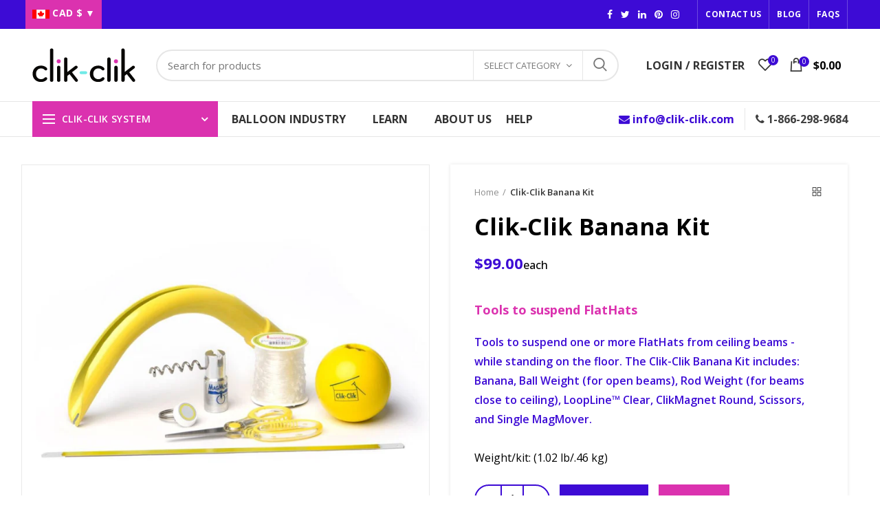

--- FILE ---
content_type: text/html; charset=utf-8
request_url: https://clik-clik.com/products/clik-clik-banana-kit
body_size: 36627
content:
<!doctype html lang="en">
<!--[if IE 8]><html class="no-js lt-ie9" lang="en"> <![endif]-->
<!--[if IE 9 ]><html class="ie9 no-js"> <![endif]-->
<!--[if (gt IE 9)|!(IE)]><!--> <html class="no-js"> <!--<![endif]-->
<head>
  <link href="//clik-clik.com/cdn/shop/t/9/assets/custom.css?v=70641737316482459541742910024" rel="stylesheet" type="text/css" media="all" />
  
  <script src="//clik-clik.com/cdn/shop/t/9/assets/custm-clikclik.js?v=40856298982767675151742910024" defer></script>
  <script src="https://polyfill-fastly.net/v3/polyfill.min.js?features=default" defer ></script>
  <!-- Basic page needs ================================================== -->
  <meta charset="utf-8">  
  <meta http-equiv="Content-Type" content="text/html; charset=utf-8"> 
  <link rel="shortcut icon" href="//clik-clik.com/cdn/shop/t/9/assets/favicon.png?v=10098539813250198251742910024" type="image/png" />
  <link rel="alternate" hreflang="en-us" href=" https://clik-clik.com/us" />
  <link rel="alternate" hreflang="en-ca" href=" https://clik-clik.com/ca" />
  
  
  <title>Clik-Clik Banana Kit - Flexible Hanging Solution for Tall Ceilings - Clik Clik Systems</title>
  

  
  <meta name="description" content="Discover the Clik-Clik Banana Kit, the flexible solution for hanging displays from tall ceilings. Perfect for versatile setups, ensuring reliable support for your signage. Shop now at Clik-Clik.">
  

  <!-- Helpers ================================================== -->
  <!-- /snippets/social-meta-tags.liquid -->


  <meta property="og:type" content="product">
  <meta property="og:title" content="Clik-Clik Banana Kit">
  
  <meta property="og:image" content="http://clik-clik.com/cdn/shop/products/Clik-Clik-Banana-Kit-Clik-Clik_5322118b-e965-4d00-8398-d6106eea9b0b_grande.jpg?v=1732264915">
  <meta property="og:image:secure_url" content="https://clik-clik.com/cdn/shop/products/Clik-Clik-Banana-Kit-Clik-Clik_5322118b-e965-4d00-8398-d6106eea9b0b_grande.jpg?v=1732264915">
  
  <meta property="og:price:amount" content="99.00">
  <meta property="og:price:currency" content="CAD">


  <meta property="og:description" content="Discover the Clik-Clik Banana Kit, the flexible solution for hanging displays from tall ceilings. Perfect for versatile setups, ensuring reliable support for your signage. Shop now at Clik-Clik.">

  <meta property="og:url" content="https://clik-clik.com/products/clik-clik-banana-kit">
  <meta property="og:site_name" content="Clik Clik Systems">





<meta name="twitter:card" content="summary">

  <meta name="twitter:title" content="Clik-Clik Banana Kit">
  <meta name="twitter:description" content="Tools to suspend FlatHats

Tools to suspend one or more FlatHats from ceiling beams - while standing on the floor. The Clik-Clik Banana Kit includes: Banana, Ball Weight (for open beams), Rod Weight (for beams close to ceiling), LoopLine™ Clear, ClikMagnet Round, Scissors, and Single MagMover.Weight/kit: (1.02 lb/.46 kg)">
  <meta name="twitter:image" content="https://clik-clik.com/cdn/shop/products/Clik-Clik-Banana-Kit-Clik-Clik_5322118b-e965-4d00-8398-d6106eea9b0b_medium.jpg?v=1732264915">
  <meta name="twitter:image:width" content="240">
  <meta name="twitter:image:height" content="240">


  <link rel="canonical" href="https://clik-clik.com/products/clik-clik-banana-kit"> 
  
  <meta name="viewport" content="width=device-width, initial-scale=1, minimum-scale=1, maximum-scale=1" />
  
  <meta name="theme-color" content="">
  <link href="//clik-clik.com/cdn/shop/t/9/assets/bootstrap.min.css?v=58221731202380851321742910024" rel="stylesheet" type="text/css" media="all" />
  <!-- CSS ==================================================+ -->
  
  <link href="//clik-clik.com/cdn/shop/t/9/assets/woodmart.css?v=17988835539178055051742910024" rel="stylesheet" type="text/css" media="all" /> 
  <link href="//clik-clik.com/cdn/shop/t/9/assets/font-awesome.min.css?v=113312282277748132781742910024" rel="stylesheet" type="text/css" media="all" /> 
  <link href="//clik-clik.com/cdn/shop/t/9/assets/owl.carousel.min.css?v=145426782246919001381742910024" rel="stylesheet" type="text/css" media="all" /> 
  <link href="//clik-clik.com/cdn/shop/t/9/assets/magnific-popup.css?v=90148344948437341381742910024" rel="stylesheet" type="text/css" media="all" /> 
  <link href="//clik-clik.com/cdn/shop/t/9/assets/styles.scss.css?v=25210483039792408991742910024" rel="stylesheet" type="text/css" media="all" /> 
  <link href="//clik-clik.com/cdn/shop/t/9/assets/photoswipe.css?v=163803283482332198031742910024" rel="stylesheet" type="text/css" media="all" /> 
  
  <link href="//clik-clik.com/cdn/shop/t/9/assets/slick.css?v=125232003112979732261742910024" rel="stylesheet" type="text/css" media="all" /> 
  <link href="//clik-clik.com/cdn/shop/t/9/assets/threesixty.css?v=128411023847657240841742910024" rel="stylesheet" type="text/css" media="all" /> 
   
  <link href="//clik-clik.com/cdn/shop/t/9/assets/animate.css?v=46562366335879635691742910024" rel="stylesheet" type="text/css" media="all" /> 
  <link href="//clik-clik.com/cdn/shop/t/9/assets/color-config.scss.css?v=92110843307725144731742910024" rel="stylesheet" type="text/css" media="all" /> 
  <!-- Header hook for plugins ================================================== -->
  <script>window.performance && window.performance.mark && window.performance.mark('shopify.content_for_header.start');</script><meta name="google-site-verification" content="GbU4BD_V6Ha8UpVQTRUqqrgxIP6e3LmYPBjSBHRWPiA">
<meta id="shopify-digital-wallet" name="shopify-digital-wallet" content="/36762353800/digital_wallets/dialog">
<meta name="shopify-checkout-api-token" content="76c10f59430fb9bf05f7534bf7926c64">
<link rel="alternate" type="application/json+oembed" href="https://clik-clik.com/products/clik-clik-banana-kit.oembed">
<script async="async" src="/checkouts/internal/preloads.js?locale=en-CA"></script>
<link rel="preconnect" href="https://shop.app" crossorigin="anonymous">
<script async="async" src="https://shop.app/checkouts/internal/preloads.js?locale=en-CA&shop_id=36762353800" crossorigin="anonymous"></script>
<script id="apple-pay-shop-capabilities" type="application/json">{"shopId":36762353800,"countryCode":"CA","currencyCode":"CAD","merchantCapabilities":["supports3DS"],"merchantId":"gid:\/\/shopify\/Shop\/36762353800","merchantName":"Clik Clik Systems","requiredBillingContactFields":["postalAddress","email","phone"],"requiredShippingContactFields":["postalAddress","email","phone"],"shippingType":"shipping","supportedNetworks":["visa","masterCard","amex","discover","interac","jcb"],"total":{"type":"pending","label":"Clik Clik Systems","amount":"1.00"},"shopifyPaymentsEnabled":true,"supportsSubscriptions":true}</script>
<script id="shopify-features" type="application/json">{"accessToken":"76c10f59430fb9bf05f7534bf7926c64","betas":["rich-media-storefront-analytics"],"domain":"clik-clik.com","predictiveSearch":true,"shopId":36762353800,"locale":"en"}</script>
<script>var Shopify = Shopify || {};
Shopify.shop = "clikcliksystems.myshopify.com";
Shopify.locale = "en";
Shopify.currency = {"active":"CAD","rate":"1.0"};
Shopify.country = "CA";
Shopify.theme = {"name":"Copy of woodmart-theme","id":139746017416,"schema_name":"Woodmart","schema_version":"1.4","theme_store_id":null,"role":"main"};
Shopify.theme.handle = "null";
Shopify.theme.style = {"id":null,"handle":null};
Shopify.cdnHost = "clik-clik.com/cdn";
Shopify.routes = Shopify.routes || {};
Shopify.routes.root = "/";</script>
<script type="module">!function(o){(o.Shopify=o.Shopify||{}).modules=!0}(window);</script>
<script>!function(o){function n(){var o=[];function n(){o.push(Array.prototype.slice.apply(arguments))}return n.q=o,n}var t=o.Shopify=o.Shopify||{};t.loadFeatures=n(),t.autoloadFeatures=n()}(window);</script>
<script>
  window.ShopifyPay = window.ShopifyPay || {};
  window.ShopifyPay.apiHost = "shop.app\/pay";
  window.ShopifyPay.redirectState = null;
</script>
<script id="shop-js-analytics" type="application/json">{"pageType":"product"}</script>
<script defer="defer" async type="module" src="//clik-clik.com/cdn/shopifycloud/shop-js/modules/v2/client.init-shop-cart-sync_BT-GjEfc.en.esm.js"></script>
<script defer="defer" async type="module" src="//clik-clik.com/cdn/shopifycloud/shop-js/modules/v2/chunk.common_D58fp_Oc.esm.js"></script>
<script defer="defer" async type="module" src="//clik-clik.com/cdn/shopifycloud/shop-js/modules/v2/chunk.modal_xMitdFEc.esm.js"></script>
<script type="module">
  await import("//clik-clik.com/cdn/shopifycloud/shop-js/modules/v2/client.init-shop-cart-sync_BT-GjEfc.en.esm.js");
await import("//clik-clik.com/cdn/shopifycloud/shop-js/modules/v2/chunk.common_D58fp_Oc.esm.js");
await import("//clik-clik.com/cdn/shopifycloud/shop-js/modules/v2/chunk.modal_xMitdFEc.esm.js");

  window.Shopify.SignInWithShop?.initShopCartSync?.({"fedCMEnabled":true,"windoidEnabled":true});

</script>
<script>
  window.Shopify = window.Shopify || {};
  if (!window.Shopify.featureAssets) window.Shopify.featureAssets = {};
  window.Shopify.featureAssets['shop-js'] = {"shop-cart-sync":["modules/v2/client.shop-cart-sync_DZOKe7Ll.en.esm.js","modules/v2/chunk.common_D58fp_Oc.esm.js","modules/v2/chunk.modal_xMitdFEc.esm.js"],"init-fed-cm":["modules/v2/client.init-fed-cm_B6oLuCjv.en.esm.js","modules/v2/chunk.common_D58fp_Oc.esm.js","modules/v2/chunk.modal_xMitdFEc.esm.js"],"shop-cash-offers":["modules/v2/client.shop-cash-offers_D2sdYoxE.en.esm.js","modules/v2/chunk.common_D58fp_Oc.esm.js","modules/v2/chunk.modal_xMitdFEc.esm.js"],"shop-login-button":["modules/v2/client.shop-login-button_QeVjl5Y3.en.esm.js","modules/v2/chunk.common_D58fp_Oc.esm.js","modules/v2/chunk.modal_xMitdFEc.esm.js"],"pay-button":["modules/v2/client.pay-button_DXTOsIq6.en.esm.js","modules/v2/chunk.common_D58fp_Oc.esm.js","modules/v2/chunk.modal_xMitdFEc.esm.js"],"shop-button":["modules/v2/client.shop-button_DQZHx9pm.en.esm.js","modules/v2/chunk.common_D58fp_Oc.esm.js","modules/v2/chunk.modal_xMitdFEc.esm.js"],"avatar":["modules/v2/client.avatar_BTnouDA3.en.esm.js"],"init-windoid":["modules/v2/client.init-windoid_CR1B-cfM.en.esm.js","modules/v2/chunk.common_D58fp_Oc.esm.js","modules/v2/chunk.modal_xMitdFEc.esm.js"],"init-shop-for-new-customer-accounts":["modules/v2/client.init-shop-for-new-customer-accounts_C_vY_xzh.en.esm.js","modules/v2/client.shop-login-button_QeVjl5Y3.en.esm.js","modules/v2/chunk.common_D58fp_Oc.esm.js","modules/v2/chunk.modal_xMitdFEc.esm.js"],"init-shop-email-lookup-coordinator":["modules/v2/client.init-shop-email-lookup-coordinator_BI7n9ZSv.en.esm.js","modules/v2/chunk.common_D58fp_Oc.esm.js","modules/v2/chunk.modal_xMitdFEc.esm.js"],"init-shop-cart-sync":["modules/v2/client.init-shop-cart-sync_BT-GjEfc.en.esm.js","modules/v2/chunk.common_D58fp_Oc.esm.js","modules/v2/chunk.modal_xMitdFEc.esm.js"],"shop-toast-manager":["modules/v2/client.shop-toast-manager_DiYdP3xc.en.esm.js","modules/v2/chunk.common_D58fp_Oc.esm.js","modules/v2/chunk.modal_xMitdFEc.esm.js"],"init-customer-accounts":["modules/v2/client.init-customer-accounts_D9ZNqS-Q.en.esm.js","modules/v2/client.shop-login-button_QeVjl5Y3.en.esm.js","modules/v2/chunk.common_D58fp_Oc.esm.js","modules/v2/chunk.modal_xMitdFEc.esm.js"],"init-customer-accounts-sign-up":["modules/v2/client.init-customer-accounts-sign-up_iGw4briv.en.esm.js","modules/v2/client.shop-login-button_QeVjl5Y3.en.esm.js","modules/v2/chunk.common_D58fp_Oc.esm.js","modules/v2/chunk.modal_xMitdFEc.esm.js"],"shop-follow-button":["modules/v2/client.shop-follow-button_CqMgW2wH.en.esm.js","modules/v2/chunk.common_D58fp_Oc.esm.js","modules/v2/chunk.modal_xMitdFEc.esm.js"],"checkout-modal":["modules/v2/client.checkout-modal_xHeaAweL.en.esm.js","modules/v2/chunk.common_D58fp_Oc.esm.js","modules/v2/chunk.modal_xMitdFEc.esm.js"],"shop-login":["modules/v2/client.shop-login_D91U-Q7h.en.esm.js","modules/v2/chunk.common_D58fp_Oc.esm.js","modules/v2/chunk.modal_xMitdFEc.esm.js"],"lead-capture":["modules/v2/client.lead-capture_BJmE1dJe.en.esm.js","modules/v2/chunk.common_D58fp_Oc.esm.js","modules/v2/chunk.modal_xMitdFEc.esm.js"],"payment-terms":["modules/v2/client.payment-terms_Ci9AEqFq.en.esm.js","modules/v2/chunk.common_D58fp_Oc.esm.js","modules/v2/chunk.modal_xMitdFEc.esm.js"]};
</script>
<script>(function() {
  var isLoaded = false;
  function asyncLoad() {
    if (isLoaded) return;
    isLoaded = true;
    var urls = ["https:\/\/static.klaviyo.com\/onsite\/js\/klaviyo.js?company_id=WQtrmd\u0026shop=clikcliksystems.myshopify.com","https:\/\/static.klaviyo.com\/onsite\/js\/klaviyo.js?company_id=J38hhA\u0026shop=clikcliksystems.myshopify.com"];
    for (var i = 0; i < urls.length; i++) {
      var s = document.createElement('script');
      s.type = 'text/javascript';
      s.async = true;
      s.src = urls[i];
      var x = document.getElementsByTagName('script')[0];
      x.parentNode.insertBefore(s, x);
    }
  };
  if(window.attachEvent) {
    window.attachEvent('onload', asyncLoad);
  } else {
    window.addEventListener('load', asyncLoad, false);
  }
})();</script>
<script id="__st">var __st={"a":36762353800,"offset":-18000,"reqid":"2add3712-7aed-4ed3-bc2b-343ffcfc182a-1769407746","pageurl":"clik-clik.com\/products\/clik-clik-banana-kit","u":"3975a44b3a3c","p":"product","rtyp":"product","rid":4792619532424};</script>
<script>window.ShopifyPaypalV4VisibilityTracking = true;</script>
<script id="captcha-bootstrap">!function(){'use strict';const t='contact',e='account',n='new_comment',o=[[t,t],['blogs',n],['comments',n],[t,'customer']],c=[[e,'customer_login'],[e,'guest_login'],[e,'recover_customer_password'],[e,'create_customer']],r=t=>t.map((([t,e])=>`form[action*='/${t}']:not([data-nocaptcha='true']) input[name='form_type'][value='${e}']`)).join(','),a=t=>()=>t?[...document.querySelectorAll(t)].map((t=>t.form)):[];function s(){const t=[...o],e=r(t);return a(e)}const i='password',u='form_key',d=['recaptcha-v3-token','g-recaptcha-response','h-captcha-response',i],f=()=>{try{return window.sessionStorage}catch{return}},m='__shopify_v',_=t=>t.elements[u];function p(t,e,n=!1){try{const o=window.sessionStorage,c=JSON.parse(o.getItem(e)),{data:r}=function(t){const{data:e,action:n}=t;return t[m]||n?{data:e,action:n}:{data:t,action:n}}(c);for(const[e,n]of Object.entries(r))t.elements[e]&&(t.elements[e].value=n);n&&o.removeItem(e)}catch(o){console.error('form repopulation failed',{error:o})}}const l='form_type',E='cptcha';function T(t){t.dataset[E]=!0}const w=window,h=w.document,L='Shopify',v='ce_forms',y='captcha';let A=!1;((t,e)=>{const n=(g='f06e6c50-85a8-45c8-87d0-21a2b65856fe',I='https://cdn.shopify.com/shopifycloud/storefront-forms-hcaptcha/ce_storefront_forms_captcha_hcaptcha.v1.5.2.iife.js',D={infoText:'Protected by hCaptcha',privacyText:'Privacy',termsText:'Terms'},(t,e,n)=>{const o=w[L][v],c=o.bindForm;if(c)return c(t,g,e,D).then(n);var r;o.q.push([[t,g,e,D],n]),r=I,A||(h.body.append(Object.assign(h.createElement('script'),{id:'captcha-provider',async:!0,src:r})),A=!0)});var g,I,D;w[L]=w[L]||{},w[L][v]=w[L][v]||{},w[L][v].q=[],w[L][y]=w[L][y]||{},w[L][y].protect=function(t,e){n(t,void 0,e),T(t)},Object.freeze(w[L][y]),function(t,e,n,w,h,L){const[v,y,A,g]=function(t,e,n){const i=e?o:[],u=t?c:[],d=[...i,...u],f=r(d),m=r(i),_=r(d.filter((([t,e])=>n.includes(e))));return[a(f),a(m),a(_),s()]}(w,h,L),I=t=>{const e=t.target;return e instanceof HTMLFormElement?e:e&&e.form},D=t=>v().includes(t);t.addEventListener('submit',(t=>{const e=I(t);if(!e)return;const n=D(e)&&!e.dataset.hcaptchaBound&&!e.dataset.recaptchaBound,o=_(e),c=g().includes(e)&&(!o||!o.value);(n||c)&&t.preventDefault(),c&&!n&&(function(t){try{if(!f())return;!function(t){const e=f();if(!e)return;const n=_(t);if(!n)return;const o=n.value;o&&e.removeItem(o)}(t);const e=Array.from(Array(32),(()=>Math.random().toString(36)[2])).join('');!function(t,e){_(t)||t.append(Object.assign(document.createElement('input'),{type:'hidden',name:u})),t.elements[u].value=e}(t,e),function(t,e){const n=f();if(!n)return;const o=[...t.querySelectorAll(`input[type='${i}']`)].map((({name:t})=>t)),c=[...d,...o],r={};for(const[a,s]of new FormData(t).entries())c.includes(a)||(r[a]=s);n.setItem(e,JSON.stringify({[m]:1,action:t.action,data:r}))}(t,e)}catch(e){console.error('failed to persist form',e)}}(e),e.submit())}));const S=(t,e)=>{t&&!t.dataset[E]&&(n(t,e.some((e=>e===t))),T(t))};for(const o of['focusin','change'])t.addEventListener(o,(t=>{const e=I(t);D(e)&&S(e,y())}));const B=e.get('form_key'),M=e.get(l),P=B&&M;t.addEventListener('DOMContentLoaded',(()=>{const t=y();if(P)for(const e of t)e.elements[l].value===M&&p(e,B);[...new Set([...A(),...v().filter((t=>'true'===t.dataset.shopifyCaptcha))])].forEach((e=>S(e,t)))}))}(h,new URLSearchParams(w.location.search),n,t,e,['guest_login'])})(!0,!0)}();</script>
<script integrity="sha256-4kQ18oKyAcykRKYeNunJcIwy7WH5gtpwJnB7kiuLZ1E=" data-source-attribution="shopify.loadfeatures" defer="defer" src="//clik-clik.com/cdn/shopifycloud/storefront/assets/storefront/load_feature-a0a9edcb.js" crossorigin="anonymous"></script>
<script crossorigin="anonymous" defer="defer" src="//clik-clik.com/cdn/shopifycloud/storefront/assets/shopify_pay/storefront-65b4c6d7.js?v=20250812"></script>
<script data-source-attribution="shopify.dynamic_checkout.dynamic.init">var Shopify=Shopify||{};Shopify.PaymentButton=Shopify.PaymentButton||{isStorefrontPortableWallets:!0,init:function(){window.Shopify.PaymentButton.init=function(){};var t=document.createElement("script");t.src="https://clik-clik.com/cdn/shopifycloud/portable-wallets/latest/portable-wallets.en.js",t.type="module",document.head.appendChild(t)}};
</script>
<script data-source-attribution="shopify.dynamic_checkout.buyer_consent">
  function portableWalletsHideBuyerConsent(e){var t=document.getElementById("shopify-buyer-consent"),n=document.getElementById("shopify-subscription-policy-button");t&&n&&(t.classList.add("hidden"),t.setAttribute("aria-hidden","true"),n.removeEventListener("click",e))}function portableWalletsShowBuyerConsent(e){var t=document.getElementById("shopify-buyer-consent"),n=document.getElementById("shopify-subscription-policy-button");t&&n&&(t.classList.remove("hidden"),t.removeAttribute("aria-hidden"),n.addEventListener("click",e))}window.Shopify?.PaymentButton&&(window.Shopify.PaymentButton.hideBuyerConsent=portableWalletsHideBuyerConsent,window.Shopify.PaymentButton.showBuyerConsent=portableWalletsShowBuyerConsent);
</script>
<script data-source-attribution="shopify.dynamic_checkout.cart.bootstrap">document.addEventListener("DOMContentLoaded",(function(){function t(){return document.querySelector("shopify-accelerated-checkout-cart, shopify-accelerated-checkout")}if(t())Shopify.PaymentButton.init();else{new MutationObserver((function(e,n){t()&&(Shopify.PaymentButton.init(),n.disconnect())})).observe(document.body,{childList:!0,subtree:!0})}}));
</script>
<link id="shopify-accelerated-checkout-styles" rel="stylesheet" media="screen" href="https://clik-clik.com/cdn/shopifycloud/portable-wallets/latest/accelerated-checkout-backwards-compat.css" crossorigin="anonymous">
<style id="shopify-accelerated-checkout-cart">
        #shopify-buyer-consent {
  margin-top: 1em;
  display: inline-block;
  width: 100%;
}

#shopify-buyer-consent.hidden {
  display: none;
}

#shopify-subscription-policy-button {
  background: none;
  border: none;
  padding: 0;
  text-decoration: underline;
  font-size: inherit;
  cursor: pointer;
}

#shopify-subscription-policy-button::before {
  box-shadow: none;
}

      </style>

<script>window.performance && window.performance.mark && window.performance.mark('shopify.content_for_header.end');</script>
  <!-- /snippets/oldIE-js.liquid -->


<!--[if lt IE 9]>
<script src="//cdnjs.cloudflare.com/ajax/libs/html5shiv/3.7.2/html5shiv.min.js" type="text/javascript"></script>
<script src="//clik-clik.com/cdn/shop/t/9/assets/respond.min.js?v=52248677837542619231742910024" type="text/javascript"></script>
<link href="//clik-clik.com/cdn/shop/t/9/assets/respond-proxy.html" id="respond-proxy" rel="respond-proxy" />
<link href="//clik-clik.com/search?q=d5e9b0c89e206c3f6fbd9f44151edb97" id="respond-redirect" rel="respond-redirect" />
<script src="//clik-clik.com/search?q=d5e9b0c89e206c3f6fbd9f44151edb97" type="text/javascript"></script>
<![endif]-->


 
  <script src="//clik-clik.com/cdn/shop/t/9/assets/vendor.js?v=113621509916466055761742910024" type="text/javascript"></script>
  <script src="//clik-clik.com/cdn/shop/t/9/assets/bootstrap.min.js?v=135618559580299884151742910024" type="text/javascript"></script> 
  
<link href="//fonts.googleapis.com/css?family=Open Sans:300italic,400italic,500italic,600italic,700italic,800italic,700,300,600,800,400,500&amp;subset=cyrillic-ext,greek-ext,latin,latin-ext,cyrillic,greek,vietnamese" rel='stylesheet' type='text/css'><link href="//fonts.googleapis.com/css?family=Open Sans:300italic,400italic,500italic,600italic,700italic,800italic,700,300,600,800,400,500&amp;subset=cyrillic-ext,greek-ext,latin,latin-ext,cyrillic,greek,vietnamese" rel='stylesheet' type='text/css'><link href="//fonts.googleapis.com/css?family=Open Sans:300italic,400italic,500italic,600italic,700italic,800italic,700,300,600,800,400,500&amp;subset=cyrillic-ext,greek-ext,latin,latin-ext,cyrillic,greek,vietnamese" rel='stylesheet' type='text/css'><link href="//fonts.googleapis.com/css?family=Open Sans:300italic,400italic,500italic,600italic,700italic,800italic,700,300,600,800,400,500&amp;subset=cyrillic-ext,greek-ext,latin,latin-ext,cyrillic,greek,vietnamese" rel='stylesheet' type='text/css'><link href="//fonts.googleapis.com/css?family=Open Sans:300italic,400italic,500italic,600italic,700italic,800italic,700,300,600,800,400,500&amp;subset=cyrillic-ext,greek-ext,latin,latin-ext,cyrillic,greek,vietnamese" rel='stylesheet' type='text/css'>
<link href="//fonts.googleapis.com/css?family=Open Sans:300italic,400italic,500italic,600italic,700italic,800italic,700,300,600,800,400,500&amp;subset=cyrillic-ext,greek-ext,latin,latin-ext,cyrillic,greek,vietnamese" rel='stylesheet' type='text/css'><script type="text/javascript">
    var productsObj = {}; 
    var swatch_color_type = 1; 
    var product_swatch_size = 'size-small';
    var asset_url = '//clik-clik.com/cdn/shop/t/9/assets//?v=12284';
    var money_format = '<span class="money">${{amount}}</span>';
    var multi_language = false;
    var OSName="Unknown OS";
    if (navigator.appVersion.indexOf("Win")!=-1) OSName="Windows";
    if (navigator.appVersion.indexOf("Mac")!=-1) OSName="Mac OS X";
    if (navigator.appVersion.indexOf("X11")!=-1) OSName="UNIX";
    if (navigator.appVersion.indexOf("Linux")!=-1) OSName="Linux";
    $('html').addClass('platform-'+OSName);
</script> 
  <script src="//clik-clik.com/cdn/shop/t/9/assets/lang2.js?v=31446015676001772991742910024" type="text/javascript"></script>
<script>
  var translator = {
    current_lang : jQuery.cookie("language"),
    init: function() {
      translator.updateStyling();	 
      translator.updateLangSwitcher();
    },
    updateStyling: function() {
        var style;
        if (translator.isLang2()) {
          style = "<style>*[data-translate] {visibility:hidden} .lang1 {display:none}</style>";          
        } else {
          style = "<style>*[data-translate] {visibility:visible} .lang2 {display:none}</style>";
        }
        jQuery('head').append(style);
    },
    updateLangSwitcher: function() { 
      if (translator.isLang2()) {
        jQuery(".menu-item-type-language .woodmart-nav-link").removeClass('active');
        jQuery(".menu-item-type-language .woodmart-nav-link.lang-2").addClass("active");
      }
    },
    getTextToTranslate: function(selector) {
      var result = window.lang2;
      var params;
      if (selector.indexOf("|") > 0) {
        var devideList = selector.split("|");
        selector = devideList[0];
        params = devideList[1].split(",");
      }

      var selectorArr = selector.split('.');
      if (selectorArr) {
        for (var i = 0; i < selectorArr.length; i++) {
            result = result[selectorArr[i]];
        }
      } else {
        result = result[selector];
      }
      if (result && result.one && result.other) {
        var countEqual1 = true;
        for (var i = 0; i < params.length; i++) {
          if (params[i].indexOf("count") >= 0) {
            variables = params[i].split(":");
            if (variables.length>1) {
              var count = variables[1];
              if (count > 1) {
                countEqual1 = false;
              }
            }
          }
        } 
        if (countEqual1) {
          result = result.one;
        } else {
          result = result.other;
        }
      } 
      
      if (params && params.length>0) {
        result = result.replace(/{{\s*/g, "{{");
        result = result.replace(/\s*}}/g, "}}");
        for (var i = 0; i < params.length; i++) {
          variables = params[i].split(":");
          if (variables.length>1) {
            result = result.replace("{{"+variables[0]+"}}", variables[1]);
          }          
        }
      }
      

      return result;
    },
    isLang2: function() {
      return translator.current_lang && translator.current_lang == 2;
    }, 
    doTranslate: function(blockSelector) {
      if (translator.isLang2()) {
        jQuery(blockSelector + " [data-translate]").each(function(e) {          
          var item = jQuery(this);
          var selector = item.attr("data-translate");
          var text = translator.getTextToTranslate(selector); 
          if (item.attr("translate-item")) {
            var attribute = item.attr("translate-item");
            if (attribute == 'blog-date-author') {
              item.html(text);
            } else if (attribute!="") {            
              item.attr(attribute,text);
            }
          } else if (item.is("input")) { 
            if(item.is("input[type=search]")){
            	item.attr("placeholder", text);
            }else{
            	item.val(text);
            }
            
          } else {
            item.text(text);
          }
          item.css("visibility","visible");
        });
      }
    }   
  };
  translator.init(); 
  jQuery(document).ready(function() {     
    jQuery('.select-language a').on('click', function(){ 
      var value = jQuery(this).data('lang');
      jQuery.cookie('language', value, {expires:10, path:'/'});
      location.reload();
    });
  	translator.doTranslate("body");
  });
</script>
<style>
    
    .single-product-content .product-options .selector-wrapper {
      display: none;
    }
     
    
    
/************ CUSTOM CSS FOR LEARN PAGE VIDEOS *************/  
</style>
<meta name="google-site-verification" content="-ZtJxFlaSUwvFeEuypBXjGBBoANKsf38ofacQpru89E" />  
<meta name="google-site-verification" content="fErSU6ZzqEH8iZ5q_uXOwUh-WMU24it_NzOMqR9feKk" />
<!--  Google search console code -->
<meta name="google-site-verification" content="q7WW5m_jV77u_AQPxR_AZg9RwOm0EeMftnrYgmM3N2c" />
<!--  Google search console code -->

<!-- Hotjar Tracking Code for Clik-Clik -->
<script>
    (function(h,o,t,j,a,r){
        h.hj=h.hj||function(){(h.hj.q=h.hj.q||[]).push(arguments)};
        h._hjSettings={hjid:5208143,hjsv:6};
        a=o.getElementsByTagName('head')[0];
        r=o.createElement('script');r.async=1;
        r.src=t+h._hjSettings.hjid+j+h._hjSettings.hjsv;
        a.appendChild(r);
    })(window,document,'https://static.hotjar.com/c/hotjar-','.js?sv=');
</script>
<!-- Google Tag Manager -->

<script>(function(w,d,s,l,i){w[l]=w[l]||[];w[l].push({'gtm.start':
new Date().getTime(),event:'gtm.js'});var f=d.getElementsByTagName(s)[0],
j=d.createElement(s),dl=l!='dataLayer'?'&l='+l:'';j.async=true;j.src=
'https://www.googletagmanager.com/gtm.js?id='+i+dl;f.parentNode.insertBefore(j,f);
})(window,document,'script','dataLayer','GTM-P2W37D75');</script>
<!-- Google Tag Manager -->
<!-- Call Rail -->
<script type="text/javascript" src="//cdn.calltrk.com/companies/805579703/3e7f963fda43bcf76f1b/12/swap.js" defer></script> 
<!-- Call Rail -->
<!-- Global site tag (gtag.js) - Google Ads: 535179899 -->
<script async src="https://www.googletagmanager.com/gtag/js?id=AW-535179899"></script>
<script>
  window.dataLayer = window.dataLayer || [];
  function gtag(){dataLayer.push(arguments);}
  gtag('js', new Date());

  gtag('config', 'AW-535179899');
</script>
<script type="application/ld+json">
{
  "@context": "https://schema.org",
  "@type": "Organization",
  "url": "https://clik-clik.com/",
  "image": "https://clik-clik.com/cdn/shop/files/home-image.jpg?v=2350193419223935551",
  "sameAs": [
    "https://twitter.com/ClikSystems",
    "https://www.facebook.com/ClikClikSystems/",
    "https://www.pinterest.ca/clikcliksysteminc/"
  ],
  "logo": "https://clik-clik.com/cdn/shop/files/CC_logoFinal_180x.svg?v=1705481831",
  "name": "Clik Clik Systems",
  "description": "No Ladders, Lifts, or Heights Required! Easily hang signs, decorations, and display materials up to 27ft with Clik-Clik's magnetic sign hanging system, using just 4 simple components. Explore our innovative solution today!",
  "email": "info@clik-clik.com",
  "telephone": "1-866-753-7160",
  "address": {
    "@type": "PostalAddress",
    "streetAddress": "218 Hachborn Rd.",
    "addressLocality": "Brantford, Ontario",
    "addressCountry": "CA",
    "postalCode": "N3S 7W5"
  }
}
</script>
<script type="application/ld+json">
{
  "@context": "http://schema.org",
  "@type": "WebSite",
  "name": "Clik Clik Systems",
  "potentialAction": {
    "@type": "SearchAction",
    "target": "https://clik-clik.com/search?q={search_term_string}",
    "query-input": "required name=search_term_string"
  },
  "url": "https://clik-clik.com"
}
</script>
<link href="https://monorail-edge.shopifysvc.com" rel="dns-prefetch">
<script>(function(){if ("sendBeacon" in navigator && "performance" in window) {try {var session_token_from_headers = performance.getEntriesByType('navigation')[0].serverTiming.find(x => x.name == '_s').description;} catch {var session_token_from_headers = undefined;}var session_cookie_matches = document.cookie.match(/_shopify_s=([^;]*)/);var session_token_from_cookie = session_cookie_matches && session_cookie_matches.length === 2 ? session_cookie_matches[1] : "";var session_token = session_token_from_headers || session_token_from_cookie || "";function handle_abandonment_event(e) {var entries = performance.getEntries().filter(function(entry) {return /monorail-edge.shopifysvc.com/.test(entry.name);});if (!window.abandonment_tracked && entries.length === 0) {window.abandonment_tracked = true;var currentMs = Date.now();var navigation_start = performance.timing.navigationStart;var payload = {shop_id: 36762353800,url: window.location.href,navigation_start,duration: currentMs - navigation_start,session_token,page_type: "product"};window.navigator.sendBeacon("https://monorail-edge.shopifysvc.com/v1/produce", JSON.stringify({schema_id: "online_store_buyer_site_abandonment/1.1",payload: payload,metadata: {event_created_at_ms: currentMs,event_sent_at_ms: currentMs}}));}}window.addEventListener('pagehide', handle_abandonment_event);}}());</script>
<script id="web-pixels-manager-setup">(function e(e,d,r,n,o){if(void 0===o&&(o={}),!Boolean(null===(a=null===(i=window.Shopify)||void 0===i?void 0:i.analytics)||void 0===a?void 0:a.replayQueue)){var i,a;window.Shopify=window.Shopify||{};var t=window.Shopify;t.analytics=t.analytics||{};var s=t.analytics;s.replayQueue=[],s.publish=function(e,d,r){return s.replayQueue.push([e,d,r]),!0};try{self.performance.mark("wpm:start")}catch(e){}var l=function(){var e={modern:/Edge?\/(1{2}[4-9]|1[2-9]\d|[2-9]\d{2}|\d{4,})\.\d+(\.\d+|)|Firefox\/(1{2}[4-9]|1[2-9]\d|[2-9]\d{2}|\d{4,})\.\d+(\.\d+|)|Chrom(ium|e)\/(9{2}|\d{3,})\.\d+(\.\d+|)|(Maci|X1{2}).+ Version\/(15\.\d+|(1[6-9]|[2-9]\d|\d{3,})\.\d+)([,.]\d+|)( \(\w+\)|)( Mobile\/\w+|) Safari\/|Chrome.+OPR\/(9{2}|\d{3,})\.\d+\.\d+|(CPU[ +]OS|iPhone[ +]OS|CPU[ +]iPhone|CPU IPhone OS|CPU iPad OS)[ +]+(15[._]\d+|(1[6-9]|[2-9]\d|\d{3,})[._]\d+)([._]\d+|)|Android:?[ /-](13[3-9]|1[4-9]\d|[2-9]\d{2}|\d{4,})(\.\d+|)(\.\d+|)|Android.+Firefox\/(13[5-9]|1[4-9]\d|[2-9]\d{2}|\d{4,})\.\d+(\.\d+|)|Android.+Chrom(ium|e)\/(13[3-9]|1[4-9]\d|[2-9]\d{2}|\d{4,})\.\d+(\.\d+|)|SamsungBrowser\/([2-9]\d|\d{3,})\.\d+/,legacy:/Edge?\/(1[6-9]|[2-9]\d|\d{3,})\.\d+(\.\d+|)|Firefox\/(5[4-9]|[6-9]\d|\d{3,})\.\d+(\.\d+|)|Chrom(ium|e)\/(5[1-9]|[6-9]\d|\d{3,})\.\d+(\.\d+|)([\d.]+$|.*Safari\/(?![\d.]+ Edge\/[\d.]+$))|(Maci|X1{2}).+ Version\/(10\.\d+|(1[1-9]|[2-9]\d|\d{3,})\.\d+)([,.]\d+|)( \(\w+\)|)( Mobile\/\w+|) Safari\/|Chrome.+OPR\/(3[89]|[4-9]\d|\d{3,})\.\d+\.\d+|(CPU[ +]OS|iPhone[ +]OS|CPU[ +]iPhone|CPU IPhone OS|CPU iPad OS)[ +]+(10[._]\d+|(1[1-9]|[2-9]\d|\d{3,})[._]\d+)([._]\d+|)|Android:?[ /-](13[3-9]|1[4-9]\d|[2-9]\d{2}|\d{4,})(\.\d+|)(\.\d+|)|Mobile Safari.+OPR\/([89]\d|\d{3,})\.\d+\.\d+|Android.+Firefox\/(13[5-9]|1[4-9]\d|[2-9]\d{2}|\d{4,})\.\d+(\.\d+|)|Android.+Chrom(ium|e)\/(13[3-9]|1[4-9]\d|[2-9]\d{2}|\d{4,})\.\d+(\.\d+|)|Android.+(UC? ?Browser|UCWEB|U3)[ /]?(15\.([5-9]|\d{2,})|(1[6-9]|[2-9]\d|\d{3,})\.\d+)\.\d+|SamsungBrowser\/(5\.\d+|([6-9]|\d{2,})\.\d+)|Android.+MQ{2}Browser\/(14(\.(9|\d{2,})|)|(1[5-9]|[2-9]\d|\d{3,})(\.\d+|))(\.\d+|)|K[Aa][Ii]OS\/(3\.\d+|([4-9]|\d{2,})\.\d+)(\.\d+|)/},d=e.modern,r=e.legacy,n=navigator.userAgent;return n.match(d)?"modern":n.match(r)?"legacy":"unknown"}(),u="modern"===l?"modern":"legacy",c=(null!=n?n:{modern:"",legacy:""})[u],f=function(e){return[e.baseUrl,"/wpm","/b",e.hashVersion,"modern"===e.buildTarget?"m":"l",".js"].join("")}({baseUrl:d,hashVersion:r,buildTarget:u}),m=function(e){var d=e.version,r=e.bundleTarget,n=e.surface,o=e.pageUrl,i=e.monorailEndpoint;return{emit:function(e){var a=e.status,t=e.errorMsg,s=(new Date).getTime(),l=JSON.stringify({metadata:{event_sent_at_ms:s},events:[{schema_id:"web_pixels_manager_load/3.1",payload:{version:d,bundle_target:r,page_url:o,status:a,surface:n,error_msg:t},metadata:{event_created_at_ms:s}}]});if(!i)return console&&console.warn&&console.warn("[Web Pixels Manager] No Monorail endpoint provided, skipping logging."),!1;try{return self.navigator.sendBeacon.bind(self.navigator)(i,l)}catch(e){}var u=new XMLHttpRequest;try{return u.open("POST",i,!0),u.setRequestHeader("Content-Type","text/plain"),u.send(l),!0}catch(e){return console&&console.warn&&console.warn("[Web Pixels Manager] Got an unhandled error while logging to Monorail."),!1}}}}({version:r,bundleTarget:l,surface:e.surface,pageUrl:self.location.href,monorailEndpoint:e.monorailEndpoint});try{o.browserTarget=l,function(e){var d=e.src,r=e.async,n=void 0===r||r,o=e.onload,i=e.onerror,a=e.sri,t=e.scriptDataAttributes,s=void 0===t?{}:t,l=document.createElement("script"),u=document.querySelector("head"),c=document.querySelector("body");if(l.async=n,l.src=d,a&&(l.integrity=a,l.crossOrigin="anonymous"),s)for(var f in s)if(Object.prototype.hasOwnProperty.call(s,f))try{l.dataset[f]=s[f]}catch(e){}if(o&&l.addEventListener("load",o),i&&l.addEventListener("error",i),u)u.appendChild(l);else{if(!c)throw new Error("Did not find a head or body element to append the script");c.appendChild(l)}}({src:f,async:!0,onload:function(){if(!function(){var e,d;return Boolean(null===(d=null===(e=window.Shopify)||void 0===e?void 0:e.analytics)||void 0===d?void 0:d.initialized)}()){var d=window.webPixelsManager.init(e)||void 0;if(d){var r=window.Shopify.analytics;r.replayQueue.forEach((function(e){var r=e[0],n=e[1],o=e[2];d.publishCustomEvent(r,n,o)})),r.replayQueue=[],r.publish=d.publishCustomEvent,r.visitor=d.visitor,r.initialized=!0}}},onerror:function(){return m.emit({status:"failed",errorMsg:"".concat(f," has failed to load")})},sri:function(e){var d=/^sha384-[A-Za-z0-9+/=]+$/;return"string"==typeof e&&d.test(e)}(c)?c:"",scriptDataAttributes:o}),m.emit({status:"loading"})}catch(e){m.emit({status:"failed",errorMsg:(null==e?void 0:e.message)||"Unknown error"})}}})({shopId: 36762353800,storefrontBaseUrl: "https://clik-clik.com",extensionsBaseUrl: "https://extensions.shopifycdn.com/cdn/shopifycloud/web-pixels-manager",monorailEndpoint: "https://monorail-edge.shopifysvc.com/unstable/produce_batch",surface: "storefront-renderer",enabledBetaFlags: ["2dca8a86"],webPixelsConfigList: [{"id":"426803336","configuration":"{\"config\":\"{\\\"pixel_id\\\":\\\"G-H06MFNK9GD\\\",\\\"target_country\\\":\\\"CA\\\",\\\"gtag_events\\\":[{\\\"type\\\":\\\"begin_checkout\\\",\\\"action_label\\\":\\\"G-H06MFNK9GD\\\"},{\\\"type\\\":\\\"search\\\",\\\"action_label\\\":\\\"G-H06MFNK9GD\\\"},{\\\"type\\\":\\\"view_item\\\",\\\"action_label\\\":[\\\"G-H06MFNK9GD\\\",\\\"MC-QE3FMDD3HX\\\"]},{\\\"type\\\":\\\"purchase\\\",\\\"action_label\\\":[\\\"G-H06MFNK9GD\\\",\\\"MC-QE3FMDD3HX\\\"]},{\\\"type\\\":\\\"page_view\\\",\\\"action_label\\\":[\\\"G-H06MFNK9GD\\\",\\\"MC-QE3FMDD3HX\\\"]},{\\\"type\\\":\\\"add_payment_info\\\",\\\"action_label\\\":\\\"G-H06MFNK9GD\\\"},{\\\"type\\\":\\\"add_to_cart\\\",\\\"action_label\\\":\\\"G-H06MFNK9GD\\\"}],\\\"enable_monitoring_mode\\\":false}\"}","eventPayloadVersion":"v1","runtimeContext":"OPEN","scriptVersion":"b2a88bafab3e21179ed38636efcd8a93","type":"APP","apiClientId":1780363,"privacyPurposes":[],"dataSharingAdjustments":{"protectedCustomerApprovalScopes":["read_customer_address","read_customer_email","read_customer_name","read_customer_personal_data","read_customer_phone"]}},{"id":"shopify-app-pixel","configuration":"{}","eventPayloadVersion":"v1","runtimeContext":"STRICT","scriptVersion":"0450","apiClientId":"shopify-pixel","type":"APP","privacyPurposes":["ANALYTICS","MARKETING"]},{"id":"shopify-custom-pixel","eventPayloadVersion":"v1","runtimeContext":"LAX","scriptVersion":"0450","apiClientId":"shopify-pixel","type":"CUSTOM","privacyPurposes":["ANALYTICS","MARKETING"]}],isMerchantRequest: false,initData: {"shop":{"name":"Clik Clik Systems","paymentSettings":{"currencyCode":"CAD"},"myshopifyDomain":"clikcliksystems.myshopify.com","countryCode":"CA","storefrontUrl":"https:\/\/clik-clik.com"},"customer":null,"cart":null,"checkout":null,"productVariants":[{"price":{"amount":99.0,"currencyCode":"CAD"},"product":{"title":"Clik-Clik Banana Kit","vendor":"Clik-Clik Systems","id":"4792619532424","untranslatedTitle":"Clik-Clik Banana Kit","url":"\/products\/clik-clik-banana-kit","type":"FlatHat"},"id":"33335040049288","image":{"src":"\/\/clik-clik.com\/cdn\/shop\/products\/Clik-Clik-Banana-Kit-Clik-Clik_5322118b-e965-4d00-8398-d6106eea9b0b.jpg?v=1732264915"},"sku":"95000","title":"Default Title","untranslatedTitle":"Default Title"}],"purchasingCompany":null},},"https://clik-clik.com/cdn","fcfee988w5aeb613cpc8e4bc33m6693e112",{"modern":"","legacy":""},{"shopId":"36762353800","storefrontBaseUrl":"https:\/\/clik-clik.com","extensionBaseUrl":"https:\/\/extensions.shopifycdn.com\/cdn\/shopifycloud\/web-pixels-manager","surface":"storefront-renderer","enabledBetaFlags":"[\"2dca8a86\"]","isMerchantRequest":"false","hashVersion":"fcfee988w5aeb613cpc8e4bc33m6693e112","publish":"custom","events":"[[\"page_viewed\",{}],[\"product_viewed\",{\"productVariant\":{\"price\":{\"amount\":99.0,\"currencyCode\":\"CAD\"},\"product\":{\"title\":\"Clik-Clik Banana Kit\",\"vendor\":\"Clik-Clik Systems\",\"id\":\"4792619532424\",\"untranslatedTitle\":\"Clik-Clik Banana Kit\",\"url\":\"\/products\/clik-clik-banana-kit\",\"type\":\"FlatHat\"},\"id\":\"33335040049288\",\"image\":{\"src\":\"\/\/clik-clik.com\/cdn\/shop\/products\/Clik-Clik-Banana-Kit-Clik-Clik_5322118b-e965-4d00-8398-d6106eea9b0b.jpg?v=1732264915\"},\"sku\":\"95000\",\"title\":\"Default Title\",\"untranslatedTitle\":\"Default Title\"}}]]"});</script><script>
  window.ShopifyAnalytics = window.ShopifyAnalytics || {};
  window.ShopifyAnalytics.meta = window.ShopifyAnalytics.meta || {};
  window.ShopifyAnalytics.meta.currency = 'CAD';
  var meta = {"product":{"id":4792619532424,"gid":"gid:\/\/shopify\/Product\/4792619532424","vendor":"Clik-Clik Systems","type":"FlatHat","handle":"clik-clik-banana-kit","variants":[{"id":33335040049288,"price":9900,"name":"Clik-Clik Banana Kit","public_title":null,"sku":"95000"}],"remote":false},"page":{"pageType":"product","resourceType":"product","resourceId":4792619532424,"requestId":"2add3712-7aed-4ed3-bc2b-343ffcfc182a-1769407746"}};
  for (var attr in meta) {
    window.ShopifyAnalytics.meta[attr] = meta[attr];
  }
</script>
<script class="analytics">
  (function () {
    var customDocumentWrite = function(content) {
      var jquery = null;

      if (window.jQuery) {
        jquery = window.jQuery;
      } else if (window.Checkout && window.Checkout.$) {
        jquery = window.Checkout.$;
      }

      if (jquery) {
        jquery('body').append(content);
      }
    };

    var hasLoggedConversion = function(token) {
      if (token) {
        return document.cookie.indexOf('loggedConversion=' + token) !== -1;
      }
      return false;
    }

    var setCookieIfConversion = function(token) {
      if (token) {
        var twoMonthsFromNow = new Date(Date.now());
        twoMonthsFromNow.setMonth(twoMonthsFromNow.getMonth() + 2);

        document.cookie = 'loggedConversion=' + token + '; expires=' + twoMonthsFromNow;
      }
    }

    var trekkie = window.ShopifyAnalytics.lib = window.trekkie = window.trekkie || [];
    if (trekkie.integrations) {
      return;
    }
    trekkie.methods = [
      'identify',
      'page',
      'ready',
      'track',
      'trackForm',
      'trackLink'
    ];
    trekkie.factory = function(method) {
      return function() {
        var args = Array.prototype.slice.call(arguments);
        args.unshift(method);
        trekkie.push(args);
        return trekkie;
      };
    };
    for (var i = 0; i < trekkie.methods.length; i++) {
      var key = trekkie.methods[i];
      trekkie[key] = trekkie.factory(key);
    }
    trekkie.load = function(config) {
      trekkie.config = config || {};
      trekkie.config.initialDocumentCookie = document.cookie;
      var first = document.getElementsByTagName('script')[0];
      var script = document.createElement('script');
      script.type = 'text/javascript';
      script.onerror = function(e) {
        var scriptFallback = document.createElement('script');
        scriptFallback.type = 'text/javascript';
        scriptFallback.onerror = function(error) {
                var Monorail = {
      produce: function produce(monorailDomain, schemaId, payload) {
        var currentMs = new Date().getTime();
        var event = {
          schema_id: schemaId,
          payload: payload,
          metadata: {
            event_created_at_ms: currentMs,
            event_sent_at_ms: currentMs
          }
        };
        return Monorail.sendRequest("https://" + monorailDomain + "/v1/produce", JSON.stringify(event));
      },
      sendRequest: function sendRequest(endpointUrl, payload) {
        // Try the sendBeacon API
        if (window && window.navigator && typeof window.navigator.sendBeacon === 'function' && typeof window.Blob === 'function' && !Monorail.isIos12()) {
          var blobData = new window.Blob([payload], {
            type: 'text/plain'
          });

          if (window.navigator.sendBeacon(endpointUrl, blobData)) {
            return true;
          } // sendBeacon was not successful

        } // XHR beacon

        var xhr = new XMLHttpRequest();

        try {
          xhr.open('POST', endpointUrl);
          xhr.setRequestHeader('Content-Type', 'text/plain');
          xhr.send(payload);
        } catch (e) {
          console.log(e);
        }

        return false;
      },
      isIos12: function isIos12() {
        return window.navigator.userAgent.lastIndexOf('iPhone; CPU iPhone OS 12_') !== -1 || window.navigator.userAgent.lastIndexOf('iPad; CPU OS 12_') !== -1;
      }
    };
    Monorail.produce('monorail-edge.shopifysvc.com',
      'trekkie_storefront_load_errors/1.1',
      {shop_id: 36762353800,
      theme_id: 139746017416,
      app_name: "storefront",
      context_url: window.location.href,
      source_url: "//clik-clik.com/cdn/s/trekkie.storefront.8d95595f799fbf7e1d32231b9a28fd43b70c67d3.min.js"});

        };
        scriptFallback.async = true;
        scriptFallback.src = '//clik-clik.com/cdn/s/trekkie.storefront.8d95595f799fbf7e1d32231b9a28fd43b70c67d3.min.js';
        first.parentNode.insertBefore(scriptFallback, first);
      };
      script.async = true;
      script.src = '//clik-clik.com/cdn/s/trekkie.storefront.8d95595f799fbf7e1d32231b9a28fd43b70c67d3.min.js';
      first.parentNode.insertBefore(script, first);
    };
    trekkie.load(
      {"Trekkie":{"appName":"storefront","development":false,"defaultAttributes":{"shopId":36762353800,"isMerchantRequest":null,"themeId":139746017416,"themeCityHash":"5155831355822345814","contentLanguage":"en","currency":"CAD","eventMetadataId":"dc3ee637-d636-40ca-a089-837fbc9d4b4f"},"isServerSideCookieWritingEnabled":true,"monorailRegion":"shop_domain","enabledBetaFlags":["65f19447"]},"Session Attribution":{},"S2S":{"facebookCapiEnabled":false,"source":"trekkie-storefront-renderer","apiClientId":580111}}
    );

    var loaded = false;
    trekkie.ready(function() {
      if (loaded) return;
      loaded = true;

      window.ShopifyAnalytics.lib = window.trekkie;

      var originalDocumentWrite = document.write;
      document.write = customDocumentWrite;
      try { window.ShopifyAnalytics.merchantGoogleAnalytics.call(this); } catch(error) {};
      document.write = originalDocumentWrite;

      window.ShopifyAnalytics.lib.page(null,{"pageType":"product","resourceType":"product","resourceId":4792619532424,"requestId":"2add3712-7aed-4ed3-bc2b-343ffcfc182a-1769407746","shopifyEmitted":true});

      var match = window.location.pathname.match(/checkouts\/(.+)\/(thank_you|post_purchase)/)
      var token = match? match[1]: undefined;
      if (!hasLoggedConversion(token)) {
        setCookieIfConversion(token);
        window.ShopifyAnalytics.lib.track("Viewed Product",{"currency":"CAD","variantId":33335040049288,"productId":4792619532424,"productGid":"gid:\/\/shopify\/Product\/4792619532424","name":"Clik-Clik Banana Kit","price":"99.00","sku":"95000","brand":"Clik-Clik Systems","variant":null,"category":"FlatHat","nonInteraction":true,"remote":false},undefined,undefined,{"shopifyEmitted":true});
      window.ShopifyAnalytics.lib.track("monorail:\/\/trekkie_storefront_viewed_product\/1.1",{"currency":"CAD","variantId":33335040049288,"productId":4792619532424,"productGid":"gid:\/\/shopify\/Product\/4792619532424","name":"Clik-Clik Banana Kit","price":"99.00","sku":"95000","brand":"Clik-Clik Systems","variant":null,"category":"FlatHat","nonInteraction":true,"remote":false,"referer":"https:\/\/clik-clik.com\/products\/clik-clik-banana-kit"});
      }
    });


        var eventsListenerScript = document.createElement('script');
        eventsListenerScript.async = true;
        eventsListenerScript.src = "//clik-clik.com/cdn/shopifycloud/storefront/assets/shop_events_listener-3da45d37.js";
        document.getElementsByTagName('head')[0].appendChild(eventsListenerScript);

})();</script>
  <script>
  if (!window.ga || (window.ga && typeof window.ga !== 'function')) {
    window.ga = function ga() {
      (window.ga.q = window.ga.q || []).push(arguments);
      if (window.Shopify && window.Shopify.analytics && typeof window.Shopify.analytics.publish === 'function') {
        window.Shopify.analytics.publish("ga_stub_called", {}, {sendTo: "google_osp_migration"});
      }
      console.error("Shopify's Google Analytics stub called with:", Array.from(arguments), "\nSee https://help.shopify.com/manual/promoting-marketing/pixels/pixel-migration#google for more information.");
    };
    if (window.Shopify && window.Shopify.analytics && typeof window.Shopify.analytics.publish === 'function') {
      window.Shopify.analytics.publish("ga_stub_initialized", {}, {sendTo: "google_osp_migration"});
    }
  }
</script>
<script
  defer
  src="https://clik-clik.com/cdn/shopifycloud/perf-kit/shopify-perf-kit-3.0.4.min.js"
  data-application="storefront-renderer"
  data-shop-id="36762353800"
  data-render-region="gcp-us-east1"
  data-page-type="product"
  data-theme-instance-id="139746017416"
  data-theme-name="Woodmart"
  data-theme-version="1.4"
  data-monorail-region="shop_domain"
  data-resource-timing-sampling-rate="10"
  data-shs="true"
  data-shs-beacon="true"
  data-shs-export-with-fetch="true"
  data-shs-logs-sample-rate="1"
  data-shs-beacon-endpoint="https://clik-clik.com/api/collect"
></script>
</head><body id="clik-clik-banana-kit-flexible-hanging-solution-for-tall-ceilings" class="page-template-default wrapper-full-width  single-product woodmart-product-design-default woodmart-product-sticky-on menu-style- woodmart-ajax-shop-on  template-product  woodmart-top-bar-on  menu-style-default offcanvas-sidebar-mobile offcanvas-sidebar-tablet  woodmart-light btns-shop-light btns-accent-hover-light btns-accent-light btns-shop-hover-light btns-accent-3d form-style-rounded btns-shop-3d  enable-sticky-header sticky-header-clone global-search-full-screen woodmart-header-base    "> 
<!-- Google Tag Manager (noscript) -->
<noscript><iframe src="https://www.googletagmanager.com/ns.html?id=GTM-P2W37D75"
height="0" width="0" style="display:none;visibility:hidden"></iframe></noscript>
<!-- End Google Tag Manager (noscript) -->
  <!-- begin site-header --><div id="shopify-section-mobile-menu" class="shopify-section"><div class="mobile-nav">
  <form role="search" method="get" class="searchform woodmart-ajax-search" action="/search" data-thumbnail="1" data-price="1" data-post-type="product" data-count="15">
    <div>
      <label class="screen-reader-text" for="q"></label>
      <input type="text" class="s"  placeholder="Search for products" value="" name="q" autocomplete="off" style="padding-right: 65px;">
      <input type="hidden" name="post_type" value="product"> 
      <button type="submit" class="searchsubmit" >Search</button>
    </div>
  </form>
  <div class="search-info-text"><span >Start typing to see products you are looking for.</span></div>
  <div class="search-results-wrapper">
    <div class="woodmart-scroll has-scrollbar">
      <div class="woodmart-search-results woodmart-scroll-content" tabindex="0">
        <div class="autocomplete-suggestions" style="position: absolute; max-height: 300px; z-index: 9999; width: 308px; display: flex;"></div>
      </div>
    </div>
    <div class="woodmart-search-loader"></div>
  </div>
  <div class="mobile-nav-tabs">
    <ul>
      <li class="mobile-tab-title mobile-pages-title active" data-menu="pages">
        <span>
          
          Menu
          
        </span>
      </li><li class="mobile-tab-title mobile-categories-title" data-menu="categories">
        <span>
          
          Categories
          
        </span>
      </li></ul>
  </div><div class="mobile-menu-tab mobile-categories-menu">
    <div class="menu-mobile-categories-container">
      <ul id="menu-mobile-categories" class="site-mobile-menu"><li id="menu-item-1515294285324" class="menu-item menu-item-type-custom menu-item-clik-clik-system item-level-0 menu-item-1515294285324 menu-item-no-children with-offsets">
          <a href="/collections" class="woodmart-nav-link"><span>
              
              Clik Clik System
              
            </span> 
          </a>
        </li><li id="menu-item-category_menu_hWGF7g" class="menu-item menu-item-type-custom menu-item-hanging-signs-accessories item-level-0 menu-item-category_menu_hWGF7g menu-item-no-children with-offsets">
          <a href="/collections/hanging-signs-accessories" class="woodmart-nav-link"><span>
              
              Hanging Signs Accessories
              
            </span> 
          </a>
        </li><li id="menu-item-category_menu_UMfDim" class="menu-item menu-item-type-custom menu-item-loopline item-level-0 menu-item-category_menu_UMfDim menu-item-no-children with-offsets">
          <a href="/collections/loopline" class="woodmart-nav-link"><span>
              
              LoopLine
              
            </span> 
          </a>
        </li><li id="menu-item-category_menu_B6LhLk" class="menu-item menu-item-type-custom menu-item-magmovers item-level-0 menu-item-category_menu_B6LhLk menu-item-no-children with-offsets">
          <a href="/collections/magmovers" class="woodmart-nav-link"><span>
              
              MagMovers
              
            </span> 
          </a>
        </li><li id="menu-item-category_menu_izaPgi" class="menu-item menu-item-type-custom menu-item-clikmagnets item-level-0 menu-item-category_menu_izaPgi menu-item-no-children with-offsets">
          <a href="/collections/clikmagnets" class="woodmart-nav-link"><span>
              
              ClikMagnets
              
            </span> 
          </a>
        </li><li id="menu-item-category_menu_iemaGd" class="menu-item menu-item-type-custom menu-item-magpoles item-level-0 menu-item-category_menu_iemaGd menu-item-no-children with-offsets">
          <a href="/collections/magpoles" class="woodmart-nav-link"><span>
              
              MagPoles
              
            </span> 
          </a>
        </li><li id="menu-item-category_menu_Ccwnqn" class="menu-item menu-item-type-custom menu-item-stick-n-clik item-level-0 menu-item-category_menu_Ccwnqn menu-item-no-children with-offsets">
          <a href="/collections/stick-n-clik" class="woodmart-nav-link"><span>
              
              Stick-n-Clik
              
            </span> 
          </a>
        </li><li id="menu-item-category_menu_kmckGq" class="menu-item menu-item-type-custom menu-item-hooks-clips item-level-0 menu-item-category_menu_kmckGq menu-item-no-children with-offsets">
          <a href="/collections/low-ceiling-solutions" class="woodmart-nav-link"><span>
              
              Hooks & Clips
              
            </span> 
          </a>
        </li><li id="menu-item-category_menu_GFigxD" class="menu-item menu-item-type-custom menu-item-very-tall-ceiling-solution item-level-0 menu-item-category_menu_GFigxD menu-item-no-children with-offsets">
          <a href="/collections/tall-ceiling-solutions" class="woodmart-nav-link"><span>
              
              Very Tall Ceiling Solution
              
            </span> 
          </a>
        </li><li id="menu-item-category_menu_Ew4mhj" class="menu-item menu-item-type-custom menu-item-clik-clik-calculator item-level-0 menu-item-category_menu_Ew4mhj menu-item-no-children with-offsets">
          <a href="/pages/customizer" class="woodmart-nav-link"><span>
              
              Clik-Clik Calculator
              
            </span> 
          </a>
        </li><li id="menu-item-category_menu_ahLcGf" class="menu-item menu-item-type-custom menu-item-distributors item-level-0 menu-item-category_menu_ahLcGf menu-item-no-children with-offsets">
          <a href="/pages/distributors" class="woodmart-nav-link"><span>
              
              Distributors
              
            </span> 
          </a>
        </li><li id="menu-item-category_menu_43QKqg" class="menu-item menu-item-type-custom menu-item-special-starter-kits item-level-0 menu-item-category_menu_43QKqg menu-item-no-children with-offsets">
          <a href="/collections/special-starter-kits" class="woodmart-nav-link"><span>
              
              Special Starter Kits
              
            </span> 
          </a>
        </li></ul>
    </div>
  </div><div class="mobile-menu-tab mobile-pages-menu active">
    <div class="menu-mobile-menu-container">
      <ul id="menu-mobile-menu" class="site-mobile-menu"><li class="menu-item menu-item-type-post_type  menu-item-has-children menu-item-object-page menu-item-1 item-level-0 ">
          <a href="/collections" class="woodmart-nav-link">
            <span>  
              
              Clik-clik system
              
            </span>
          </a>
          <div class="sub-menu-dropdown color-scheme-dark">
            <div class="container">
              <ul class="sub-menu color-scheme-dark"> 
                  
                
                
                <li class="menu-item menu-item-type-custom menu-item-object-custom  menu-item-1 item-level-1 ">
                  <a href="/collections">
                    <span>  
                      
                      Clik clik system
                      
                    </span>
                  </a>
                </li>
                
                  
                
                
                <li class="menu-item menu-item-type-custom menu-item-object-custom  menu-item-2 item-level-1 ">
                  <a href="/collections/hanging-signs-accessories">
                    <span>  
                      
                      Hanging signs accessories
                      
                    </span>
                  </a>
                </li>
                
                  
                
                
                <li class="menu-item menu-item-type-custom menu-item-object-custom  menu-item-3 item-level-1 ">
                  <a href="/collections/loopline">
                    <span>  
                      
                      Loopline
                      
                    </span>
                  </a>
                </li>
                
                  
                
                
                <li class="menu-item menu-item-type-custom menu-item-object-custom  menu-item-4 item-level-1 ">
                  <a href="/collections/magmovers">
                    <span>  
                      
                      Magmovers
                      
                    </span>
                  </a>
                </li>
                
                  
                
                
                <li class="menu-item menu-item-type-custom menu-item-object-custom  menu-item-5 item-level-1 ">
                  <a href="/collections/clikmagnets">
                    <span>  
                      
                      Clikmagnets
                      
                    </span>
                  </a>
                </li>
                
                  
                
                
                <li class="menu-item menu-item-type-custom menu-item-object-custom  menu-item-6 item-level-1 ">
                  <a href="/collections/magpoles">
                    <span>  
                      
                      Magpoles
                      
                    </span>
                  </a>
                </li>
                
                  
                
                
                <li class="menu-item menu-item-type-custom menu-item-object-custom  menu-item-7 item-level-1 ">
                  <a href="/products/stick-n-clik">
                    <span>  
                      
                      Stick-n-clik
                      
                    </span>
                  </a>
                </li>
                
                  
                
                
                <li class="menu-item menu-item-type-custom menu-item-object-custom  menu-item-8 item-level-1 ">
                  <a href="/collections/low-ceiling-solutions">
                    <span>  
                      
                      Hooks & clips
                      
                    </span>
                  </a>
                </li>
                
                  
                
                
                <li class="menu-item menu-item-type-custom menu-item-object-custom  menu-item-9 item-level-1 ">
                  <a href="/collections/tall-ceiling-solutions">
                    <span>  
                      
                      Very tall ceiling solution
                      
                    </span>
                  </a>
                </li>
                
                  
                
                
                <li class="menu-item menu-item-type-custom menu-item-object-custom  menu-item-10 item-level-1 ">
                  <a href="/pages/customizer">
                    <span>  
                      
                      Clik-clik calculator
                      
                    </span>
                  </a>
                </li>
                
                  
                
                
                <li class="menu-item menu-item-type-custom menu-item-object-custom  menu-item-11 item-level-1 ">
                  <a href="/pages/distributors">
                    <span>  
                      
                      Distributors
                      
                    </span>
                  </a>
                </li>
                
                  
                
                
                <li class="menu-item menu-item-type-custom menu-item-object-custom  menu-item-12 item-level-1 last">
                  <a href="/collections/special-starter-kits">
                    <span>  
                      
                      Special starter kits
                      
                    </span>
                  </a>
                </li>
                
                
              </ul>
              <span class="icon-sub-menu"></span>
            </div>
          </div>
        </li><li class="menu-item menu-item-type-post_type  menu-item-has-children menu-item-object-page menu-item-2 item-level-0 ">
          <a href="/collections/balloon-accessories" class="woodmart-nav-link">
            <span>  
              
              Balloon industry
              
            </span>
          </a>
          <div class="sub-menu-dropdown color-scheme-dark">
            <div class="container">
              <ul class="sub-menu color-scheme-dark"> 
                  
                
                
                <li class="menu-item menu-item-type-custom menu-item-object-custom  menu-item-1 item-level-1 ">
                  <a href="/collections/balloon-accessories">
                    <span>  
                      
                      Balloon accessories
                      
                    </span>
                  </a>
                </li>
                
                  
                
                
                <li class="menu-item menu-item-type-custom menu-item-object-custom  menu-item-2 item-level-1 last">
                  <a href="/pages/balloon-distributors">
                    <span>  
                      
                      Balloon distributors
                      
                    </span>
                  </a>
                </li>
                
                
              </ul>
              <span class="icon-sub-menu"></span>
            </div>
          </div>
        </li><li class="menu-item menu-item-type-post_type  menu-item-has-children menu-item-object-page menu-item-3 item-level-0 ">
          <a href="/pages/instructions" class="woodmart-nav-link">
            <span>  
              
              Learn
              
            </span>
          </a>
          <div class="sub-menu-dropdown color-scheme-dark">
            <div class="container">
              <ul class="sub-menu color-scheme-dark"> 
                  
                
                
                <li class="menu-item menu-item-type-custom menu-item-object-custom  menu-item-1 item-level-1 ">
                  <a href="/pages/learn">
                    <span>  
                      
                      Signs - videos & brochures
                      
                    </span>
                  </a>
                </li>
                
                  
                
                
                <li class="menu-item menu-item-type-custom menu-item-object-custom  menu-item-2 item-level-1 ">
                  <a href="/pages/how-to-hang-balloons">
                    <span>  
                      
                      Balloons - videos & brochures
                      
                    </span>
                  </a>
                </li>
                
                  
                
                
                <li class="menu-item menu-item-type-custom menu-item-object-custom  menu-item-3 item-level-1 last">
                  <a href="/pages/gallery">
                    <span>  
                      
                      Picture gallery
                      
                    </span>
                  </a>
                </li>
                
                
              </ul>
              <span class="icon-sub-menu"></span>
            </div>
          </div>
        </li><li class="menu-item menu-item-type-post_type  menu-item-has-children menu-item-object-page menu-item-4 item-level-0 ">
          <a href="/pages/about" class="woodmart-nav-link">
            <span>  
              
              About
              
            </span>
          </a>
          <div class="sub-menu-dropdown color-scheme-dark">
            <div class="container">
              <ul class="sub-menu color-scheme-dark"> 
                  
                
                
                <li class="menu-item menu-item-type-custom menu-item-object-custom  menu-item-1 item-level-1 last">
                  <a href="/pages/about">
                    <span>  
                      
                      About us
                      
                    </span>
                  </a>
                </li>
                
                
              </ul>
              <span class="icon-sub-menu"></span>
            </div>
          </div>
        </li><li class="menu-item menu-item-type-post_type  menu-item-object-page menu-item-5 item-level-0 ">
          <a href="/blogs/news" class="woodmart-nav-link"> 
            
            Blog
            
          </a>
        </li><li class="menu-item menu-item-type-post_type  menu-item-has-children menu-item-object-page menu-item-6 item-level-0 last">
          <a href="/pages/faqs" class="woodmart-nav-link">
            <span>  
              
              Help
              
            </span>
          </a>
          <div class="sub-menu-dropdown color-scheme-dark">
            <div class="container">
              <ul class="sub-menu color-scheme-dark"> 
                  
                
                
                <li class="menu-item menu-item-type-custom menu-item-object-custom  menu-item-1 item-level-1 ">
                  <a href="/pages/faqs">
                    <span>  
                      
                      Faqs
                      
                    </span>
                  </a>
                </li>
                
                  
                
                
                <li class="menu-item menu-item-type-custom menu-item-object-custom  menu-item-2 item-level-1 ">
                  <a href="/pages/shipping-delivery">
                    <span>  
                      
                      Shipping & delivery
                      
                    </span>
                  </a>
                </li>
                
                  
                
                
                <li class="menu-item menu-item-type-custom menu-item-object-custom  menu-item-3 item-level-1 ">
                  <a href="/pages/warranty-returns">
                    <span>  
                      
                      Warranty & returns
                      
                    </span>
                  </a>
                </li>
                
                  
                
                
                <li class="menu-item menu-item-type-custom menu-item-object-custom  menu-item-4 item-level-1 last">
                  <a href="/pages/contact">
                    <span>  
                      
                      Contact us
                      
                    </span>
                  </a>
                </li>
                
                
              </ul>
              <span class="icon-sub-menu"></span>
            </div>
          </div>
        </li><li class="menu-item item-level-0 menu-item-wishlist">
          <div class="woodmart-wishlist-info-widget">
            <a href="#">
              <span class="wishlist-info-wrap">
                <span class="wishlist-icon">
                  <span class="count">0</span>
                </span>
                <span class="wishlist-label" >Wishlist</span> 
              </span>
            </a>
          </div>
        </li><li class="item-level-0 my-account-with-text menu-item-register">
          <a href="/account/login"><span >Login / Register</span></a>
        </li></ul>
    </div>
  </div>
</div>





</div><div class="website-wrapper">  
      
 <div class="topbar-wrapp header-color-light">
  <div class="container">
    <div class="topbar-content">
      <div class="top-bar-left topbar-column">
        <div class="topbar-menu woodmart-navigation topbar-left-menu">
          <div class="menu-top-bar-right-container">
            <ul id="menu-top-bar-right" class="menu"><form action="/localization" method="POST" id="geolocation_form">
                  <input name="_method" type="hidden" value="PUT">
                  <input name="source" type="hidden" value="geolocation_selector">
                  <input name="return_to" type="hidden" value="/products/clik-clik-banana-kit">
              
                  <!-- Custom Dropdown -->
                  <div class="custom-dropdown">
                      <button type="button" id="dropdown-btn">
                          <img id="dropdown-flag" src="https://flagcdn.com/w40/ca.png" width="25">
                          <span id="dropdown-text">CAD $</span>
                          <span class="dropdown-icon">▼</span> <!-- Dropdown Arrow Icon -->
                      </button>
                      <ul id="dropdown-list">
                          
                          <li data-value="CA" data-flag="https://flagcdn.com/w40/ca.png"
                              data-currency="CAD $">
                              <img src="https://flagcdn.com/w40/ca.png" width="20">
                              ($ CAD)
                          </li>
                          
                          <li data-value="US" data-flag="https://flagcdn.com/w40/us.png"
                              data-currency="USD $">
                              <img src="https://flagcdn.com/w40/us.png" width="20">
                              ($ USD)
                          </li>
                          
                      </ul>
                  </div>
              
                  <select name="country_code" id="country_code" style="display: none;">
                      
                      <option value="CA"
                          selected>
                          Canada (CAD $)
                      </option>
                      
                      <option value="US"
                          >
                          United States (USD $)
                      </option>
                      
                  </select>
              </form></ul>
          </div>
        </div>
        <div class="topbar-text topbar-left-text">
</div>
      </div>
      <div class="top-bar-right topbar-column">
        <div class="topbar-text topbar-right-text">
          <div class="woodmart-social-icons text-center icons-design-default icons-size-small color-scheme-light social-follow social-form-circle">
            
            <div class="woodmart-social-icon social-facebook"><a href="https://www.facebook.com/ClikClikSystems/" target="_blank" class=""><i class="fa fa-facebook"></i>Facebook</a></div><div class="woodmart-social-icon social-twitter"><a href="https://twitter.com/ClikSystems" target="_blank" class=""><i class="fa fa-twitter"></i>Twitter</a></div><div class="woodmart-social-icon social-instagram"><a href="https://www.linkedin.com/company/clik-clik-systems-inc-/" target="_blank" class=""><i class="fa fa-linkedin"></i>Instagram</a></div><div class="woodmart-social-icon social-pinterest"><a href="https://www.pinterest.ca/clikcliksysteminc/" target="_blank" class=""><i class="fa fa-pinterest"></i>Pinterest</a></div>
<div class="woodmart-social-icon social-instagram">
<a href="https://www.instagram.com/clikclikcompany/" target="_blank" class=""><i class="fa fa-instagram"></i>Instagram</a>
</div>
            
          </div>
        </div>
        <div class="topbar-menu woodmart-navigation topbar-right-menu">
          <div id="shopify-section-header-topbar-menu" class="shopify-section"><div class="menu-top-bar-container"> 
  <ul id="menu-top-bar" class="menu"><li id="menu-item-1514575962468" class="menu-item menu-item-1514575962468 menu-item-design-default item-level-0 item-event-hover">
      <a href="/pages/contact" class="">Contact Us
</a>
    </li><li id="menu-item-menu_item_tTtLJi" class="menu-item menu-item-menu_item_tTtLJi menu-item-design-default item-level-0 item-event-hover">
      <a href="/blogs/news" class="">Blog
</a>
    </li><li id="menu-item-1514575985688" class="menu-item menu-item-1514575985688 menu-item-design-default item-level-0 item-event-hover">
      <a href="/pages/faqs" class="">FAQS
</a>
    </li></ul>
</div></div>
        </div>
      </div>
    </div>
  </div>
</div>
<script> 
  translator.updateLangSwitcher(); 
</script>
<header class="main-header header-has-no-bg  header-base icons-design-line header-color-dark header-mobile-center" data-sticky-class="header-mobile-center header-color-dark"><div class="container">
  <div class="wrapp-header" style="min-height: 105px;">
    <div class="header-left-side">
      <div class="woodmart-burger-icon mobile-nav-icon">
        <span class="woodmart-burger"></span>
        <span class="woodmart-burger-label" >Menu</span>
      </div>
    </div>
    <div class="site-logo">
      <div class="woodmart-logo-wrap"><a href="/" class="woodmart-logo woodmart-main-logo" rel="home"><img class="logo" src="//clik-clik.com/cdn/shop/t/9/assets/CC_logoFinal_180x.svg?v=84826436641764236571742910024" style="width:150px;" alt="Clik Clik Systems"/></a></div>
    </div>
    <div class="widgetarea-head">
      <div class="search-extended"> 
        <form role="search" method="get" class="searchform has-categories-dropdown woodmart-ajax-search" action="/search" data-thumbnail="1" data-price="1" data-post-type="product" data-count="15">
          <div>
            <label class="screen-reader-text" for="q"></label>
            <input type="text" class="s"  placeholder="Search for products" value="" name="q" autocomplete="off" style="padding-right: 65px;">
            <input type="hidden" name="type" value="product"><div id="shopify-section-search-by-category" class="shopify-section"><div class="search-by-category input-dropdown" style="display:inline-block;">
  <div class="input-dropdown-inner woodmart-scroll-content">
    <input type="hidden" name="product_cat" value="all">
    <a href="#" data-val="all" >Select category</a>
    <div class="list-wrapper woodmart-scroll has-scrollbar">
      <ul class="woodmart-scroll-content" tabindex="0">
        <li style="display:none;"><a href="#" data-val="all" >Select category</a></li><li class="cat-item cat-item-179756695688">
                <a href="/collections/all-products" data-val="all-products">
                  
                  All Products
                  
                </a>
              </li><li class="cat-item cat-item-179756499080">
                <a href="/collections/balloon-accessories" data-val="balloon-accessories">
                  
                  Balloon Accessories
                  
                </a>
              </li><li class="cat-item cat-item-179756335240">
                <a href="/collections/clikmagnets" data-val="clikmagnets">
                  
                  ClikMagnets
                  
                </a>
              </li><li class="cat-item cat-item-291102589064">
                <a href="/collections/hanging-signs-accessories" data-val="hanging-signs-accessories">
                  
                  Hanging Signs Accessories
                  
                </a>
              </li><li class="cat-item cat-item-179756531848">
                <a href="/collections/low-ceiling-solutions" data-val="hooks-clips">
                  
                  Hooks & Clips
                  
                </a>
              </li><li class="cat-item cat-item-179756433544">
                <a href="/collections/loopline" data-val="loopline">
                  
                  LoopLine
                  
                </a>
              </li><li class="cat-item cat-item-179756564616">
                <a href="/collections/loopline-light" data-val="loopline-100m-328ft">
                  
                  LoopLine (100m/328ft)
                  
                </a>
              </li><li class="cat-item cat-item-179756662920">
                <a href="/collections/loopline-155m-508ft-1" data-val="loopline-155m-508ft">
                  
                  LoopLine (155m/508ft)
                  
                </a>
              </li><li class="cat-item cat-item-179756597384">
                <a href="/collections/loopline-25m-82ft" data-val="loopline-25m-82ft">
                  
                  LoopLine (25m/82ft)
                  
                </a>
              </li><li class="cat-item cat-item-179756630152">
                <a href="/collections/loopline-50m-164ft" data-val="loopline-50m-164ft">
                  
                  LoopLine (50m/164ft)
                  
                </a>
              </li><li class="cat-item cat-item-179756368008">
                <a href="/collections/magmovers" data-val="magmovers">
                  
                  MagMovers
                  
                </a>
              </li><li class="cat-item cat-item-179756400776">
                <a href="/collections/magpoles" data-val="magpoles">
                  
                  MagPoles
                  
                </a>
              </li><li class="cat-item cat-item-276944093320">
                <a href="/collections/special-starter-kits" data-val="special-starter-kits">
                  
                  Special Starter Kits
                  
                </a>
              </li><li class="cat-item cat-item-179756728456">
                <a href="/collections/stick-n-clik" data-val="stick-n-clik">
                  
                  Stick-n-Clik
                  
                </a>
              </li><li class="cat-item cat-item-179756466312">
                <a href="/collections/tall-ceiling-solutions" data-val="very-tall-ceiling-solution">
                  
                  Very Tall Ceiling Solution
                  
                </a>
              </li><li class="cat-item cat-item-179756302472">
                <a href="/collections/flathat-clikmagnets" data-val="round-clikmagnets">
                  
                  “Round” ClikMagnets
                  
                </a>
              </li></ul>
      <div class="woodmart-scroll-pane" style="display: none;">
        <div class="woodmart-scroll-slider" style="transform: translate(0px, 0px);"></div>
      </div>
    </div>
  </div>
</div>




</div><button type="submit" class="searchsubmit" >Search</button>
          </div>
        </form>
        <div class="search-info-text"><span >Start typing to see products you are looking for.</span></div>
        <div class="search-results-wrapper">
          <div class="woodmart-scroll has-scrollbar">
            <div class="woodmart-search-results woodmart-scroll-content" tabindex="0">
              <div class="autocomplete-suggestions" style="position: absolute; max-height: 300px; z-index: 9999; width: 308px; display: flex;"></div>
            </div>
          </div>
          <div class="woodmart-search-loader"></div>
        </div>
      </div> 
    </div> 
    <div class="right-column"><div class="woodmart-header-links">
        <ul><li class="item-level-0 my-account-with-text menu-item-register">
            <a href="/account/login"><span >Login / Register</span></a>
          </li></ul>
      </div><div class="woodmart-wishlist-info-widget">
        <a href="#">
          <span class="wishlist-info-wrap">
            <span class="wishlist-label" >Wishlist</span> 
            <span class="wishlist-icon">
              <span class="count">0</span>
            </span>
          </span>
        </a>
      </div><div class="woodmart-shopping-cart woodmart-cart-design-2 woodmart-cart-icon woodmart-cart-alt ">
  <a href="/cart"> 
    <span class="woodmart-cart-wrapper">
      <span class="woodmart-cart-icon"></span>
      <span class="woodmart-cart-totals">
        <span class="woodmart-cart-number">0 <span >item(s)</span></span>
        <span class="subtotal-divider">/</span>
        <span class="woodmart-cart-subtotal">
          <span class="shopify-Price-amount amount">
            <span class="money">$0.00</span>
          </span>
        </span> 
      </span>
    </span>
  </a><div class="dropdown-cart"><div class="widget shopify widget_shopping_cart">
    <div class="widget_shopping_cart_content">
      <div class="shopping-cart-widget-body woodmart-scroll has-scrollbar">
        <div class="woodmart-scroll-content" tabindex="0">
          <ul class="cart_list product_list_widget shopify-mini-cart"><li class="shopify-mini-cart__empty-message empty" >No products in the cart.</li>
              <p class="return-to-shop">
                <a class="button wc-backward" href="/" >Return To Shop</a>
              </p></ul><!-- end product list -->
        </div>
      </div></div>
  </div>
</div> </div>
    </div>
  </div>
</div>
<div class="navigation-wrap navigation-color-scheme-dark ">
  <div class="container">
    <div class="navigations-inner">
      <div class="vertical-navigation header-categories-nav show-on-hover" role="navigation">
        <span class="menu-opener color-scheme-light has-bg">
          <span class="menu-open-label">
            <span class="burger-icon"></span>
            
            Clik-Clik System
            
          </span>
          <span class="arrow-opener"></span>
        </span>
        <div class="categories-menu-dropdown woodmart-navigation">
          <div class="menu-categories-container">
            <div id="shopify-section-categories-menu" class="shopify-section"><ul id="menu-categories" class="menu"><li id="menu-item-menu_item_no_children_J7qdqB" class="menu-item menu-item-type-custom menu-item-clik-clik-system menu-item-menu_item_no_children_J7qdqB item-level-0 menu-item-no-children with-offsets">
    <a href="/collections" class="woodmart-nav-link"><span>
        
        Clik Clik System
        
      </span></a>
    <style type="text/css"></style>
  </li><li id="menu-item-menu_item_no_children_bnRFr6" class="menu-item menu-item-type-custom menu-item-special-starter-kits menu-item-menu_item_no_children_bnRFr6 item-level-0 menu-item-no-children with-offsets">
    <a href="/collections/special-starter-kits" class="woodmart-nav-link"><span>
        
        Special Starter Kits
        
      </span></a>
    <style type="text/css"></style>
  </li><li id="menu-item-menu_item_no_children_Y4AQkQ" class="menu-item menu-item-type-custom menu-item-hanging-signs-accessories menu-item-menu_item_no_children_Y4AQkQ item-level-0 menu-item-no-children with-offsets">
    <a href="/collections/hanging-signs-accessories" class="woodmart-nav-link"><span>
        
        Hanging Signs Accessories
        
      </span></a>
    <style type="text/css"></style>
  </li><li id="menu-item-menu_item_no_children_Aqw6nT" class="menu-item menu-item-type-custom menu-item-loopline menu-item-menu_item_no_children_Aqw6nT item-level-0 menu-item-no-children with-offsets">
    <a href="/collections/loopline" class="woodmart-nav-link"><span>
        
        LoopLine
        
      </span></a>
    <style type="text/css"></style>
  </li><li id="menu-item-menu_item_no_children_nUCRcE" class="menu-item menu-item-type-custom menu-item-magmovers menu-item-menu_item_no_children_nUCRcE item-level-0 menu-item-no-children with-offsets">
    <a href="/collections/magmovers" class="woodmart-nav-link"><span>
        
        MagMovers
        
      </span></a>
    <style type="text/css"></style>
  </li><li id="menu-item-menu_item_no_children_GnhJAn" class="menu-item menu-item-type-custom menu-item-clikmagnets menu-item-menu_item_no_children_GnhJAn item-level-0 menu-item-no-children with-offsets">
    <a href="/collections/clikmagnets" class="woodmart-nav-link"><span>
        
        ClikMagnets
        
      </span></a>
    <style type="text/css"></style>
  </li><li id="menu-item-menu_item_no_children_V4cDKk" class="menu-item menu-item-type-custom menu-item-magpoles menu-item-menu_item_no_children_V4cDKk item-level-0 menu-item-no-children with-offsets">
    <a href="/collections/magpoles" class="woodmart-nav-link"><span>
        
        MagPoles
        
      </span></a>
    <style type="text/css"></style>
  </li><li id="menu-item-menu_item_no_children_YjkJDw" class="menu-item menu-item-type-custom menu-item-stick-n-clik menu-item-menu_item_no_children_YjkJDw item-level-0 menu-item-no-children with-offsets">
    <a href="/collections/stick-n-clik" class="woodmart-nav-link"><span>
        
        Stick-n-Clik
        
      </span></a>
    <style type="text/css"></style>
  </li><li id="menu-item-menu_item_no_children_eDAFCm" class="menu-item menu-item-type-custom menu-item-hooks-clips menu-item-menu_item_no_children_eDAFCm item-level-0 menu-item-no-children with-offsets">
    <a href="/collections/low-ceiling-solutions" class="woodmart-nav-link"><span>
        
        Hooks & Clips
        
      </span></a>
    <style type="text/css"></style>
  </li><li id="menu-item-menu_item_no_children_FWF8FR" class="menu-item menu-item-type-custom menu-item-very-tall-ceiling-solution menu-item-menu_item_no_children_FWF8FR item-level-0 menu-item-no-children with-offsets">
    <a href="/collections/tall-ceiling-solutions" class="woodmart-nav-link"><span>
        
        Very Tall Ceiling Solution
        
      </span></a>
    <style type="text/css"></style>
  </li><li id="menu-item-menu_item_no_children_WWahNQ" class="menu-item menu-item-type-custom menu-item-clik-clik-calculator menu-item-menu_item_no_children_WWahNQ item-level-0 menu-item-no-children with-offsets">
    <a href="/pages/customizer" class="woodmart-nav-link"><span>
        
        Clik-Clik Calculator
        
      </span></a>
    <style type="text/css"></style>
  </li><li id="menu-item-menu_item_no_children_m3wDJE" class="menu-item menu-item-type-custom menu-item-distributors menu-item-menu_item_no_children_m3wDJE item-level-0 menu-item-no-children with-offsets">
    <a href="/pages/distributors" class="woodmart-nav-link"><span>
        
        Distributors
        
      </span></a>
    <style type="text/css"></style>
  </li></ul></div>
          </div>
        </div>
      </div> 
      <div class="site-navigation woodmart-navigation menu-left navigation-style-default main-nav">
        <div class="menu-main-navigation-container">
          <div id="shopify-section-main-menu" class="shopify-section"><ul id="menu-main-navigation" class="menu"><li id="menu-item-classic_dropdown_7jjybQ" class="menu-item menu-item-type-post_type menu-item-balloon-industry menu-item-classic_dropdown_7jjybQ menu-item-design-default item-level-0 item-event-hover menu-item-has-children with-offsets">
    <a href="#" class="woodmart-nav-link"><span>
        
        Balloon Industry
        
      </span></a><div class="sub-menu-dropdown color-scheme-dark">
      <div class="container">
        <ul class="sub-menu color-scheme-dark"><li>
              <a href="/collections/balloon-accessories">
                <span>
                  
                  Balloon Accessories
                  
                </span>
              </a>
            </li><li>
              <a href="/pages/balloon-distributors">
                <span>
                  
                  Balloon Distributors
                  
                </span>
              </a>
            </li></ul>
      </div>
    </div></li>
  <style type="text/css">
    .menu-item-classic_dropdown_7jjybQ > .sub-menu-dropdown {width: 250px; }</style><li id="menu-item-classic_dropdown_6HKifc" class="menu-item menu-item-type-post_type menu-item-learn menu-item-classic_dropdown_6HKifc menu-item-design-default item-level-0 item-event-hover menu-item-has-children with-offsets">
    <a href="#" class="woodmart-nav-link"><span>
        
        Learn
        
      </span></a><div class="sub-menu-dropdown color-scheme-dark">
      <div class="container">
        <ul class="sub-menu color-scheme-dark"><li>
              <a href="/pages/learn">
                <span>
                  
                  Signs - Videos & Brochures
                  
                </span>
              </a>
            </li><li>
              <a href="/pages/how-to-hang-balloons">
                <span>
                  
                  Balloons - Videos & Brochures
                  
                </span>
              </a>
            </li><li>
              <a href="/pages/gallery">
                <span>
                  
                  Picture Gallery
                  
                </span>
              </a>
            </li></ul>
      </div>
    </div></li>
  <style type="text/css">
    .menu-item-classic_dropdown_6HKifc > .sub-menu-dropdown {width: 250px; }</style><li id="menu-item-menu_item_no_children_zpPkGt" class="menu-item menu-item-type-custom menu-item-about-us item-level-0 menu-item-menu_item_no_children_zpPkGt menu-item-no-children with-offsets">
    <a href="/pages/about" class="woodmart-nav-link"><span>
        
        About Us
        
      </span></a>
    <style type="text/css"></style>
  </li><li id="menu-item-classic_dropdown_8E94XQ" class="menu-item menu-item-type-post_type menu-item-help menu-item-classic_dropdown_8E94XQ menu-item-design-default item-level-0 item-event-hover menu-item-has-children with-offsets">
    <a href="#" class="woodmart-nav-link"><span>
        
        Help
        
      </span></a><div class="sub-menu-dropdown color-scheme-dark">
      <div class="container">
        <ul class="sub-menu color-scheme-dark"><li>
              <a href="/pages/shipping-delivery">
                <span>
                  
                  Shipping & Delivery
                  
                </span>
              </a>
            </li><li>
              <a href="/pages/warranty-returns">
                <span>
                  
                  Warranty & Returns
                  
                </span>
              </a>
            </li></ul>
      </div>
    </div></li>
  <style type="text/css">
    .menu-item-classic_dropdown_8E94XQ > .sub-menu-dropdown {width: 250px; }</style></ul><style type="text/css">.menu-label.menu-label-hot {background-color: #83b735}.menu-label.menu-label-hot:before { border-color: #83b735 }.menu-label.menu-label-effects {background-color: #fbbc34}.menu-label.menu-label-effects:before { border-color: #fbbc34 }.menu-label.menu-label-unlimited {background-color: #d41212}.menu-label.menu-label-unlimited:before { border-color: #d41212 }.menu-label.menu-label-best {background-color: #d41212}.menu-label.menu-label-best:before { border-color: #d41212 }.menu-label.menu-label-feature {background-color: #d41212}.menu-label.menu-label-feature:before { border-color: #d41212 }
</style></div>
        </div>
      </div><div class="menu-text-widget">
        <ul class="inline-list inline-list-with-border main-nav-style"><li>
            <a class="color-primary" href="mailto:info@clik-clik.com">
              
              <i class="fa fa-envelope"></i> info@clik-clik.com
              
            </a>
          </li><li>
            <a href="tel:18662989684" rel="noopener">
              
              <i class="fa fa-phone"></i> 1-866-298-9684
              
            </a>
          </li></ul>
      </div></div>
  </div>
</div></header>
<div class="clear"></div>
<style type="text/css">
  .topbar-wrapp {
    background-color: #3d0bd5;
    
    background-repeat: no-repeat;
    background-size: cover;
    background-attachment: default;
    background-position: center center; 
  }
  .woodmart-header-overlap .topbar-wrapp {
    background-color: transparent;
  }
  .site-logo img {
    max-width: 150px;
  }
  .header-clone .site-logo img {
    max-width: 245px;
  }
  .main-header,.header-spacing {
    background-color: #ffffff;
  }
  .sticky-header.header-clone {
    background-color: #ffffff;
  }
  .woodmart-header-overlap:not(.template-product) .act-scroll {
    background-color: rgba(0,0,0,.9);
  }
  .main-header {
    border-bottom: 0px solid #ededed;
    
    background-repeat: no-repeat;
    background-size: cover;
    background-attachment: default;
    background-position: center center; 
  } 
  .navigation-wrap, .header-menu-top .navigation-wrap {
    background-color: ;
  }
  .main-header.header-overlap {background-color: transparent;}
</style>
    <!-- //site-header -->  
    
      <div class="main-page-wrapper">
  <div class="container-fluid">
    <div class="row content-layout-wrapper">
      <div class="site-content col-sm-12" role="main">
        

<div id="product-4792619532424" class="single-product-page single-product-content product-summary-shadow product-design-default tabs-location-standar tabs-type-tabs product-sticky-on  meta-location-add_to_cart product-with-attachments">
  <meta itemprop="name" content="Clik-Clik Banana Kit">
  <meta itemprop="url" content="https://clik-clik.com/products/clik-clik-banana-kit">
  <meta itemprop="image" content="//clik-clik.com/cdn/shop/products/Clik-Clik-Banana-Kit-Clik-Clik_5322118b-e965-4d00-8398-d6106eea9b0b_800x.jpg?v=1732264915">
  <div class="container">
    <div class="row product-image-summary-wrap">
      <div class="product-image-summary col-sm-12">
        <div class="row product-image-summary-inner">
          <div class="col-sm-6 product-images">
            <div class="product-images-inner">
              <div class="shopify-product-gallery shopify-product-gallery--with-images shopify-product-gallery--columns-4 images row thumbs-position-left image-action-popup" style="opacity: 1; transition: opacity .25s ease-in-out;">
                <div class="col-sm-12">
  <figure class="shopify-product-gallery__wrapper owl-items-xl-1 owl-items-lg-1 owl-items-md-1 owl-items-sm-1">
    
    <div class="product-image-wrap">
      <figure data-thumb="//clik-clik.com/cdn/shop/products/Clik-Clik-Banana-Kit-Clik-Clik_5322118b-e965-4d00-8398-d6106eea9b0b_150x_crop_center.jpg?v=1732264915" data-zoom="//clik-clik.com/cdn/shop/products/Clik-Clik-Banana-Kit-Clik-Clik_5322118b-e965-4d00-8398-d6106eea9b0b.jpg?v=1732264915" class="shopify-product-gallery__image">
        <a href="//clik-clik.com/cdn/shop/products/Clik-Clik-Banana-Kit-Clik-Clik_5322118b-e965-4d00-8398-d6106eea9b0b.jpg?v=1732264915">
          <img data-image-id="15633201987720" width="700" height="" src="//clik-clik.com/cdn/shop/products/Clik-Clik-Banana-Kit-Clik-Clik_5322118b-e965-4d00-8398-d6106eea9b0b_700x_crop_center.jpg?v=1732264915" 
               class="attachment-shop_single size-shop_single" alt="" title="Clik-Clik Banana Kit" data-caption="" 
               data-src="//clik-clik.com/cdn/shop/products/Clik-Clik-Banana-Kit-Clik-Clik_5322118b-e965-4d00-8398-d6106eea9b0b.jpg?v=1732264915" 
               data-large_image="//clik-clik.com/cdn/shop/products/Clik-Clik-Banana-Kit-Clik-Clik_5322118b-e965-4d00-8398-d6106eea9b0b.jpg?v=1732264915" 
               data-large_image_width="1000" 
               data-large_image_height="1000" 
               srcset="//clik-clik.com/cdn/shop/products/Clik-Clik-Banana-Kit-Clik-Clik_5322118b-e965-4d00-8398-d6106eea9b0b_700x_crop_center.jpg?v=1732264915 700w, 
                       //clik-clik.com/cdn/shop/products/Clik-Clik-Banana-Kit-Clik-Clik_5322118b-e965-4d00-8398-d6106eea9b0b_131x131.jpg?v=1732264915 131w, 
                       //clik-clik.com/cdn/shop/products/Clik-Clik-Banana-Kit-Clik-Clik_5322118b-e965-4d00-8398-d6106eea9b0b_263x300.jpg?v=1732264915 263w, 
                       //clik-clik.com/cdn/shop/products/Clik-Clik-Banana-Kit-Clik-Clik_5322118b-e965-4d00-8398-d6106eea9b0b_88x100.jpg?v=1732264915 88w, 
                       //clik-clik.com/cdn/shop/products/Clik-Clik-Banana-Kit-Clik-Clik_5322118b-e965-4d00-8398-d6106eea9b0b_200x230.jpg?v=1732264915 200w, 
                       //clik-clik.com/cdn/shop/products/Clik-Clik-Banana-Kit-Clik-Clik_5322118b-e965-4d00-8398-d6106eea9b0b_430x490.jpg?v=1732264915 430w" sizes="(max-width: 700px) 100vw, 700px" />
        </a>
      </figure>
    </div>
    
  </figure><div class="product-additional-galleries"><div class="woodmart-show-product-gallery-wrap">
      <a href="#" class="woodmart-show-product-gallery"><span >Click to enlarge</span></a>
    </div></div></div>
              </div>
              <a href="video?https://vimeo.com/420382195" class="d-block open-videomodal open-video">
                <svg xmlns="http://www.w3.org/2000/svg" height="22" width="22" viewBox="0 0 512 512" fill="#db32af">
                  <path d="M371.7 238l-176-107c-15.8-8.8-35.7 2.5-35.7 21v208c0 18.4 19.8 29.8 35.7 21l176-101c16.4-9.1 16.4-32.8 0-42zM504 256C504 119 393 8 256 8S8 119 8 256s111 248 248 248 248-111 248-248zm-448 0c0-110.5 89.5-200 200-200s200 89.5 200 200-89.5 200-200 200S56 366.5 56 256z"></path>
                </svg>
              <span>How it works</span>
              </a>
            </div>
          </div>
          <div class="col-sm-6 summary entry-summary">
            <div class="summary-inner">
              
              <div class="single-breadcrumbs-wrapper">
                <div class="single-breadcrumbs">
                  <nav class="shopify-breadcrumb">
                    <a class="breadcrumb-link" href="/" title="Back to the frontpage" >Home</a>
                    
                     
                    <span class="breadcrumb-last"> 
                      
                      Clik-Clik Banana Kit
                        
                    </span> 
                    
                  </nav><div class="woodmart-products-nav"><a href="javascript:SW.page.backHistory()" class="woodmart-back-btn woodmart-css-tooltip woodmart-tltp">
    <span class="woodmart-tooltip-label" style="margin-left: -62px;" >Back to products</span>
    <span >Back to products</span>
  </a></div></div>
              </div>
              
              <h1 itemprop="name" class="product_title entry-title"> 
                
                Clik-Clik Banana Kit
                 
              </h1> 
              <div class="shopify-product-rating">
                <div class="star-rating">
                  <span class="shopify-product-reviews-badge" data-id="4792619532424"></span>
                </div>
              </div> 
              <!-- custom -->
              
              
              <div class="price-box"> 
                <div style="display:flex; align-items:baseline; gap:1rem;">
                <span class="price">
                  
                  <span class="shopify-Price-amount amount"><span class="money">$99.00</span></span>
                  
                </span>
                <p style="font-size:16px; font-weight:500;">each</p>
                </div>
                <meta itemprop="priceCurrency" content="CAD" /> 
                
                <link itemprop="availability" href="http://schema.org/InStock" />
                
              </div> 
              

              <div class="shopify-product-details__short-description">
                <div class="short-description">
                  <h2>Tools to suspend FlatHats<br>
</h2>
<p><span>Tools to suspend one or more FlatHats from ceiling beams - while standing on the floor. The Clik-Clik Banana Kit includes: <strong>Banana</strong>, <strong>Ball Weight</strong> (for open beams), <strong>Rod Weight</strong> (for beams close to ceiling), <strong>LoopLine™ Clear</strong>, <strong>ClikMagnet Round</strong>, <strong>Scissors</strong>, and <strong>Single MagMover</strong>.</span><br><br>Weight/kit: (1.02 lb/.46 kg)</p>
                 
                </div>
              </div> 
               
              <div class="product-type-main">  
                <form class="product-form" id="product-main-form" action="/cart/add" method="post" enctype="multipart/form-data" data-product-id="4792619532424" data-id="clik-clik-banana-kit"> 
                  <div id="product-variants" class="product-options" style="display: none;"> 
                    <select id="product-selectors" name="id" style="display: none;">
                      
                      
                      <option  selected="selected"  value="33335040049288">Default Title - $99.00 CAD</option>
                      
                      
                    </select> 
                  </div><div class="single_variation_wrap">
                    <div class="shopify-variation-add-to-cart variations_button shopify-variation-add-to-cart-disabled">
                      <div class="quantity">
                        <input type="button" value="-" class="minus" onclick="var result = document.getElementById('qty'); var qty = result.value; if( !isNaN( qty ) &amp;&amp; qty > 1 ) result.value--;return false;">
                        <input type="number" id="qty" name="quantity" value="1" min="1" class="input-text qty text" size="4"> 
                        <input type="button" value="+" class="plus" onclick="var result = document.getElementById('qty'); var qty = result.value; if( !isNaN( qty )) result.value++;return false;">
                      </div>
                      
                        <button type="submit" name="add" class="single_add_to_cart_button button">  
                          <span >Add to Cart</span>
                        </button> 
                      
                    </div>
                  </div><button type="button" class="buy-now-button" onclick="window.location.href='/checkout'">
  Buy Now
</button>
                </form> 
              </div>
              <div class="yith-wcwl-add-to-wishlist"><a href="javascript:;" data-product-handle="clik-clik-banana-kit" data-product-title="Clik-Clik Banana Kit" class="link-wishlist add_to_wishlist" title="Add to wishlist"><span >Add to wishlist</span></a></div> <div class="product_meta"><span class="sku_wrapper"><b >SKU: </b><span class="sku">95000</span></span><span class="posted_in"><label >Categories:</label> 
                    &nbsp;<a href="/collections/all-products" title="">All Products</a><span class="meta-sep">,</span><a href="/collections/tall-ceiling-solutions" title="">Very Tall Ceiling Solution</a></span></div><div class="product-share">
                <span class="share-title" >Share:</span>
                <div class="woodmart-social-icons text-center icons-design-default icons-size-small color-scheme-dark social-share social-form-circle"><div class="woodmart-social-icon social-facebook">
  <a href="https://www.facebook.com/sharer/sharer.php?u=https://clik-clik.com/products/clik-clik-banana-kit" target="_blank" class="">
    <i class="fa fa-facebook"></i>
    <span class="woodmart-social-icon-name">Facebook</span>
  </a>
</div><div class="woodmart-social-icon social-twitter">
  <a href="http://twitter.com/share?url=https://clik-clik.com/products/clik-clik-banana-kit" target="_blank" class="">
    <i class="fa fa-twitter"></i>
    <span class="woodmart-social-icon-name">Twitter</span>
  </a>
</div><div class="woodmart-social-icon social-pinterest">
  <a href="http://pinterest.com/pin/create/button/?url=https://clik-clik.com/products/clik-clik-banana-kit&amp;//clik-clik.com/cdn/shopifycloud/storefront/assets/no-image-2048-a2addb12_1024x460.gif" target="_blank" class="">
    <i class="fa fa-pinterest"></i>
    <span class="woodmart-social-icon-name">Pinterest</span>
  </a>
</div></div>
              </div></div>
          </div>
        </div>
      </div></div>
  </div>




<div class="product-tabs-wrapper"> 
<div class="container">
<div class="row">
<div class="col-sm-12 poduct-tabs-inner">  
<div class="product-single__description rte">
  <div class="tabs">
    <ul class="page-width tabs-ul">
      
        <li>Description</li>
      
      
      
      <li>Reviews</li>
      
    </ul>
    
    <div class="tabs-wrapper">
      
        <div class="first-tab">
          <div class="page-width">
            
              <div class="pb-40">
                <h3>How to Install FlatHats using the Banana Kit</h3>

<p>Clik-Clik Banana Kit allows you to how to hang displays on tall ceilings without using a lift. Follow the steps in the guide below to use this popular tool.</p>

<p><a class="btn" href="https://cdn.shopify.com/s/files/1/0367/6235/3800/files/FlatHat-Over-Beam-Brochure_web.pdf?v=1588081434" target="_blank">Read full guide</a></p>

              </div>
            

            
            
            
            
          </div>
        </div>
      
      
      <div class="reviews-tab">
        <div class="page-width">
          <div id="reviews">
            <div id="shopify-product-reviews" data-id="4792619532424"><style scoped>.spr-container {
    padding: 24px;
    border-color: #ECECEC;}
  .spr-review, .spr-form {
    border-color: #f1f1f1;
  }
</style>

<div class="spr-container">
  <div class="spr-header">
    <h2 class="spr-header-title">Customer Reviews</h2><div class="spr-summary">

        <span class="spr-starrating spr-summary-starrating">
          <i class="spr-icon spr-icon-star"></i><i class="spr-icon spr-icon-star"></i><i class="spr-icon spr-icon-star"></i><i class="spr-icon spr-icon-star"></i><i class="spr-icon spr-icon-star"></i>
        </span>
        <span class="spr-summary-caption"><span class='spr-summary-actions-togglereviews'>Based on 4 reviews</span>
        </span><span class="spr-summary-actions">
        <a href='#' class='spr-summary-actions-newreview' onclick='SPR.toggleForm(4792619532424);return false'>Write a review</a>
      </span>
    </div>
  </div>

  <div class="spr-content">
    <div class='spr-form' id='form_4792619532424' style='display: none'></div>
    <div class='spr-reviews' id='reviews_4792619532424' ></div>
  </div>

</div>
<script type="application/ld+json">
      {
        "@context": "http://schema.org/",
        "@type": "AggregateRating",
        "reviewCount": "4",
        "ratingValue": "5.0",
        "itemReviewed": {
          "@type" : "Product",
          "name" : "Clik-Clik Banana Kit",
          "offers": {
            "@type": "AggregateOffer",
            "lowPrice": "90.0",
            "highPrice": "90.0",
            "priceCurrency": "CAD"
          }
        }
      }
</script></div>
          </div>
        </div>
      </div>
      
    </div>
  </div>
</div>
</div>
</div>
</div>
</div>


<div class="site-modal" id="video-modal" style="visibility: hidden;">
<div class="site-modal-wrapper">
<div class="modal-closer close-modal">
<img src="https://cdn.shopify.com/s/files/1/0367/6235/3800/files/ic_close.png?v=1586515828" alt="close" />
</div>
<div class="site-modal-container">
<div id="modal-container-video"></div>
        
</div>
</div>
</div>

                              
<script>
  document.addEventListener("DOMContentLoaded", function() {
    // Get all the tab elements and content wrappers
    const tabs = document.querySelectorAll(".tabs-ul li");
    const tabContents = document.querySelectorAll(".tabs-wrapper > div");

    // Function to hide all tabs and remove the active class
    function hideAllTabs() {
      tabContents.forEach(content => content.style.display = "none");
      tabs.forEach(tab => tab.classList.remove("active"));
    }

    // Function to show the tab that corresponds to the clicked one
    function showTab(index) {
      hideAllTabs(); // Hide all tabs first
      tabContents[index].style.display = "block"; // Show the selected tab's content
      tabs[index].classList.add("active"); // Add active class to the clicked tab
    }

    // Add click event listeners to each tab
    tabs.forEach((tab, index) => {
      tab.addEventListener("click", () => {
        showTab(index);
      });
    });

    // Show the first tab by default on page load
    showTab(0);
  });
</script>
                              

                              

  <script type="application/json" id="ProductJson-">
    {"id":4792619532424,"title":"Clik-Clik Banana Kit","handle":"clik-clik-banana-kit","description":"\u003ch2\u003eTools to suspend FlatHats\u003cbr\u003e\n\u003c\/h2\u003e\n\u003cp\u003e\u003cspan\u003eTools to suspend one or more FlatHats from ceiling beams - while standing on the floor. The Clik-Clik Banana Kit includes: \u003cstrong\u003eBanana\u003c\/strong\u003e, \u003cstrong\u003eBall Weight\u003c\/strong\u003e (for open beams), \u003cstrong\u003eRod Weight\u003c\/strong\u003e (for beams close to ceiling), \u003cstrong\u003eLoopLine™ Clear\u003c\/strong\u003e, \u003cstrong\u003eClikMagnet Round\u003c\/strong\u003e, \u003cstrong\u003eScissors\u003c\/strong\u003e, and \u003cstrong\u003eSingle MagMover\u003c\/strong\u003e.\u003c\/span\u003e\u003cbr\u003e\u003cbr\u003eWeight\/kit: (1.02 lb\/.46 kg)\u003c\/p\u003e","published_at":"2017-12-14T14:15:58-05:00","created_at":"2020-04-03T17:13:52-04:00","vendor":"Clik-Clik Systems","type":"FlatHat","tags":["high-ceilings","qty-each","related-collection-flathat-clikmagnets","related-flathat","related-magpole"],"price":9900,"price_min":9900,"price_max":9900,"available":true,"price_varies":false,"compare_at_price":null,"compare_at_price_min":0,"compare_at_price_max":0,"compare_at_price_varies":false,"variants":[{"id":33335040049288,"title":"Default Title","option1":"Default Title","option2":null,"option3":null,"sku":"95000","requires_shipping":true,"taxable":true,"featured_image":null,"available":true,"name":"Clik-Clik Banana Kit","public_title":null,"options":["Default Title"],"price":9900,"weight":463,"compare_at_price":null,"inventory_management":"shopify","barcode":"","requires_selling_plan":false,"selling_plan_allocations":[]}],"images":["\/\/clik-clik.com\/cdn\/shop\/products\/Clik-Clik-Banana-Kit-Clik-Clik_5322118b-e965-4d00-8398-d6106eea9b0b.jpg?v=1732264915"],"featured_image":"\/\/clik-clik.com\/cdn\/shop\/products\/Clik-Clik-Banana-Kit-Clik-Clik_5322118b-e965-4d00-8398-d6106eea9b0b.jpg?v=1732264915","options":["Title"],"media":[{"alt":"Clik-Clik Banana Kit FlatHat Clik-Clik Systems ","id":7809659535496,"position":1,"preview_image":{"aspect_ratio":1.0,"height":1000,"width":1000,"src":"\/\/clik-clik.com\/cdn\/shop\/products\/Clik-Clik-Banana-Kit-Clik-Clik_5322118b-e965-4d00-8398-d6106eea9b0b.jpg?v=1732264915"},"aspect_ratio":1.0,"height":1000,"media_type":"image","src":"\/\/clik-clik.com\/cdn\/shop\/products\/Clik-Clik-Banana-Kit-Clik-Clik_5322118b-e965-4d00-8398-d6106eea9b0b.jpg?v=1732264915","width":1000}],"requires_selling_plan":false,"selling_plan_groups":[],"content":"\u003ch2\u003eTools to suspend FlatHats\u003cbr\u003e\n\u003c\/h2\u003e\n\u003cp\u003e\u003cspan\u003eTools to suspend one or more FlatHats from ceiling beams - while standing on the floor. The Clik-Clik Banana Kit includes: \u003cstrong\u003eBanana\u003c\/strong\u003e, \u003cstrong\u003eBall Weight\u003c\/strong\u003e (for open beams), \u003cstrong\u003eRod Weight\u003c\/strong\u003e (for beams close to ceiling), \u003cstrong\u003eLoopLine™ Clear\u003c\/strong\u003e, \u003cstrong\u003eClikMagnet Round\u003c\/strong\u003e, \u003cstrong\u003eScissors\u003c\/strong\u003e, and \u003cstrong\u003eSingle MagMover\u003c\/strong\u003e.\u003c\/span\u003e\u003cbr\u003e\u003cbr\u003eWeight\/kit: (1.02 lb\/.46 kg)\u003c\/p\u003e"}
  </script>
  <script type="application/json" id="ModelJson-">
    []
  </script>




  
  
<!--  <div class="product-tabs-wrapper"> 
    <div class="container">
      <div class="row">
        <div class="col-sm-12 poduct-tabs-inner">
      



          
        </div>
      </div>
    </div>
  </div>--></div>
      </div>
    </div>
  </div>
  <div class="clearfix"></div>
  <div class="container related-and-upsells">
    <div class="related products">
      
      <h3 class="title slider-title">
  <span class="inner" >RELATED PRODUCTS</span>
</h3><div class="vc_carousel_container">
  <div class="data-carousel" 
       data-items="4"
       data-auto="5000"
       data-paging="false"
       data-320 = "2"
       data-414 = "2"
       data-768 = "2"
       data-992 = "3"
       data-1200 = "4"
       data-margin="0"
       data-nav="true"           
       data-prev=''
       data-next='' style="display: none;"></div><div class="owl-items-xl-4 owl-items-lg-3 owl-items-md-3 owl-items-sm-1 owl-carousel slider-type-post carousel-init">
<div class="slide-product owl-carousel-item"> 
            <div class="owl-carousel-item-inner"><div class="product-grid-item product has-stars purchasable woodmart-hover-base    product-with-swatches  type-product status-publish has-post-thumbnail first instock sale hover-width-small product-in-carousel" data-loop="1" data-id="33335209853064">
  <div class="content-product-imagin"></div>
  <div class="product-element-top"><a href="/collections/all-products/products/super-clikmagnets-white" class="product-image-link"><img src="//clik-clik.com/cdn/shop/files/IMG_0128web_290x290_crop_center.jpg?v=1764788862" class="attachment-shop_catalog size-shop_catalog" alt="Super ClikMagnets White">
</a>
 <div class="wrapp-swatches"><div class="swatches-on-grid">
  
  
  
</div>
      <div class="product-compare-button">
        <a href="javascript:;" data-product-handle="super-clikmagnets-white" data-product-title="Super ClikMagnets White" class="compare button"><span >Add to compare</span></a>
      </div>
      
    </div></div> 
  <div class="product-information">
    <h3 class="product-title">
      <a href="/collections/all-products/products/super-clikmagnets-white">
        
        Super ClikMagnets White
        
      </a>
    </h3><div class="product-rating-price">
      <div class="wrapp-product-price"> 
        <div class="star-rating">
          <span class="shopify-product-reviews-badge" data-id="4792652726408"></span>
        </div>
        <span class="price">
          
          <span class="shopify-Price-amount amount"><span class="money">$46.20</span></span>
          
        </span>
      </div>
    </div>  
    <div class="fade-in-block">
      <div class="hover-content">
        <div class="hover-content-inner">Ceiling Magnet. Holds up to 10lbs/4kg These neodymium ClikMagnets with two centre rings, “clik” to any metal that contains iron. They are ideal for attaching to the T-bars of most suspended ceilings, and...
</div>
      </div>
      <div class="woodmart-buttons">
        
        <div class="wrap-wishlist-button">
          <a href="javascript:;" data-product-handle="super-clikmagnets-white" data-product-title="Super ClikMagnets White" class="add_to_wishlist" title="Add to wishlist"><span >Add to wishlist</span></a>
          <div class="clear"></div>
        </div>
        
        <div class="woodmart-add-btn" data-original-title="" title=""><a rel="nofollow" href="/collections/all-products/products/super-clikmagnets-white" data-pid="33335209853064" class="button product_type_simple add_to_cart_button ajax_add_to_cart add-to-cart-loop"><span >Add to Cart</span></a></div>
        
        <div class="wrap-quickview-button">
          <div class="quick-view">
            <a href="/products/super-clikmagnets-white?view=quickview" class="quickview-icon quickview open-quick-view woodmart-tltp">
              <span >Quick View</span>
            </a> 
          </div>
        </div>
        
      </div></div>
  </div> 
</div></div>
          </div>
<div class="slide-product owl-carousel-item"> 
            <div class="owl-carousel-item-inner"><div class="product-grid-item product has-stars purchasable woodmart-hover-base    product-with-swatches  type-product status-publish has-post-thumbnail first instock sale hover-width-small product-in-carousel" data-loop="2" data-id="33335139926152">
  <div class="content-product-imagin"></div>
  <div class="product-element-top"><a href="/collections/all-products/products/white-regular-clikmagnets" class="product-image-link"><div class="product-labels labels-rectangular"><span class="out-of-stock product-label" >Sold Out</span></div><img src="//clik-clik.com/cdn/shop/files/IMG_0147web_290x290_crop_center.jpg?v=1764789097" class="attachment-shop_catalog size-shop_catalog" alt="Regular ClikMagnets White">
</a>

<div class="hover-img">
  <a href="/collections/all-products/products/white-regular-clikmagnets">
    <img src="//clik-clik.com/cdn/shop/products/MagSmallWhite_v1_290x290_crop_center.gif?v=1764789097" class="attachment-shop_catalog size-shop_catalog" alt="">
  </a>
</div>
 <div class="wrapp-swatches"><div class="swatches-on-grid">
  
  
  
</div>
      <div class="product-compare-button">
        <a href="javascript:;" data-product-handle="white-regular-clikmagnets" data-product-title="Regular ClikMagnets White" class="compare button"><span >Add to compare</span></a>
      </div>
      
    </div></div> 
  <div class="product-information">
    <h3 class="product-title">
      <a href="/collections/all-products/products/white-regular-clikmagnets">
        
        Regular ClikMagnets White
        
      </a>
    </h3><div class="product-rating-price">
      <div class="wrapp-product-price"> 
        <div class="star-rating">
          <span class="shopify-product-reviews-badge" data-id="4792640372872"></span>
        </div>
        <span class="price">
          
          <span class="shopify-Price-amount amount"><span class="money">$62.70</span></span>
          
        </span>
      </div>
    </div>  
    <div class="fade-in-block">
      <div class="hover-content">
        <div class="hover-content-inner">Ceiling Magnet. Holds up to 5lbs/2kg These neodymium ClikMagnets with one centre ring, “clik” to any metal that contains iron. They are ideal for attaching to the T-bars of most suspended ceilings, and...
</div>
      </div>
      <div class="woodmart-buttons">
        
        <div class="wrap-wishlist-button">
          <a href="javascript:;" data-product-handle="white-regular-clikmagnets" data-product-title="Regular ClikMagnets White" class="add_to_wishlist" title="Add to wishlist"><span >Add to wishlist</span></a>
          <div class="clear"></div>
        </div>
        
        <div class="woodmart-add-btn" data-original-title="" title=""><a href="/collections/all-products/products/white-regular-clikmagnets" class="button product_type_variable add_to_cart_button add-to-cart-loop"> 
            <span >Sold Out</span> 
          </a></div>
        
        <div class="wrap-quickview-button">
          <div class="quick-view">
            <a href="/products/white-regular-clikmagnets?view=quickview" class="quickview-icon quickview open-quick-view woodmart-tltp">
              <span >Quick View</span>
            </a> 
          </div>
        </div>
        
      </div></div>
  </div> 
</div></div>
          </div>
<div class="slide-product owl-carousel-item"> 
            <div class="owl-carousel-item-inner"><div class="product-grid-item product has-stars purchasable woodmart-hover-base    product-with-swatches  type-product status-publish has-post-thumbnail first instock sale hover-width-small product-in-carousel" data-loop="3" data-id="33335154770056">
  <div class="content-product-imagin"></div>
  <div class="product-element-top"><a href="/collections/all-products/products/single-magmover" class="product-image-link"><img src="//clik-clik.com/cdn/shop/files/IMG_0077web_290x290_crop_center.jpg?v=1764786350" class="attachment-shop_catalog size-shop_catalog" alt="Single MagMover">
</a>

<div class="hover-img">
  <a href="/collections/all-products/products/single-magmover">
    <img src="//clik-clik.com/cdn/shop/products/singleMover_v1_290x290_crop_center.gif?v=1764786350" class="attachment-shop_catalog size-shop_catalog" alt="">
  </a>
</div>
 <div class="wrapp-swatches"><div class="swatches-on-grid">
  
  
  
</div>
      <div class="product-compare-button">
        <a href="javascript:;" data-product-handle="single-magmover" data-product-title="Single MagMover" class="compare button"><span >Add to compare</span></a>
      </div>
      
    </div></div> 
  <div class="product-information">
    <h3 class="product-title">
      <a href="/collections/all-products/products/single-magmover">
        
        Single MagMover
        
      </a>
    </h3><div class="product-rating-price">
      <div class="wrapp-product-price"> 
        <div class="star-rating">
          <span class="shopify-product-reviews-badge" data-id="4792643518600"></span>
        </div>
        <span class="price">
          
          <span class="shopify-Price-amount amount"><span class="money">$22.00</span></span>
          
        </span>
      </div>
    </div>  
    <div class="fade-in-block">
      <div class="hover-content">
        <div class="hover-content-inner">Lift and remove magnet from ceiling. For items with 1 attachment point. The Single MagMover is used to hold one ClikMagnet (+ display) while being lifted to the metal on the...
</div>
      </div>
      <div class="woodmart-buttons">
        
        <div class="wrap-wishlist-button">
          <a href="javascript:;" data-product-handle="single-magmover" data-product-title="Single MagMover" class="add_to_wishlist" title="Add to wishlist"><span >Add to wishlist</span></a>
          <div class="clear"></div>
        </div>
        
        <div class="woodmart-add-btn" data-original-title="" title=""><a rel="nofollow" href="/collections/all-products/products/single-magmover" data-pid="33335154770056" class="button product_type_simple add_to_cart_button ajax_add_to_cart add-to-cart-loop"><span >Add to Cart</span></a></div>
        
        <div class="wrap-quickview-button">
          <div class="quick-view">
            <a href="/products/single-magmover?view=quickview" class="quickview-icon quickview open-quick-view woodmart-tltp">
              <span >Quick View</span>
            </a> 
          </div>
        </div>
        
      </div></div>
  </div> 
</div></div>
          </div>
<div class="slide-product owl-carousel-item"> 
            <div class="owl-carousel-item-inner"><div class="product-grid-item product has-stars purchasable woodmart-hover-base    product-with-swatches  type-product status-publish has-post-thumbnail first instock sale hover-width-small product-in-carousel" data-loop="4" data-id="33335106699400">
  <div class="content-product-imagin"></div>
  <div class="product-element-top"><a href="/collections/all-products/products/mini-clikmagnets" class="product-image-link"><img src="//clik-clik.com/cdn/shop/files/IMG_0124web_290x290_crop_center.jpg?v=1764790675" class="attachment-shop_catalog size-shop_catalog" alt="Mini ClikMagnets">
</a>

<div class="hover-img">
  <a href="/collections/all-products/products/mini-clikmagnets">
    <img src="//clik-clik.com/cdn/shop/products/miniClik_v2_1d3014f9-1bdb-41ec-a8cb-0c076f573378_290x290_crop_center.gif?v=1764790675" class="attachment-shop_catalog size-shop_catalog" alt="">
  </a>
</div>
 <div class="wrapp-swatches"><div class="swatches-on-grid">
  
  
  
</div>
      <div class="product-compare-button">
        <a href="javascript:;" data-product-handle="mini-clikmagnets" data-product-title="Mini ClikMagnets" class="compare button"><span >Add to compare</span></a>
      </div>
      
    </div></div> 
  <div class="product-information">
    <h3 class="product-title">
      <a href="/collections/all-products/products/mini-clikmagnets">
        
        Mini ClikMagnets
        
      </a>
    </h3><div class="product-rating-price">
      <div class="wrapp-product-price"> 
        <div class="star-rating">
          <span class="shopify-product-reviews-badge" data-id="4792633327752"></span>
        </div>
        <span class="price">
          
          <span class="shopify-Price-amount amount"><span class="money">$67.10</span></span>
          
        </span>
      </div>
    </div>  
    <div class="fade-in-block">
      <div class="hover-content">
        <div class="hover-content-inner">Ceiling Magnet. Holds up to 3lbs/1kg These neodymium ClikMagnets with one ring, “clik” to any metal that contains iron. They are ideal for attaching to the T-bars of most suspended ceilings, to...
</div>
      </div>
      <div class="woodmart-buttons">
        
        <div class="wrap-wishlist-button">
          <a href="javascript:;" data-product-handle="mini-clikmagnets" data-product-title="Mini ClikMagnets" class="add_to_wishlist" title="Add to wishlist"><span >Add to wishlist</span></a>
          <div class="clear"></div>
        </div>
        
        <div class="woodmart-add-btn" data-original-title="" title=""><a rel="nofollow" href="/collections/all-products/products/mini-clikmagnets" data-pid="33335106699400" class="button product_type_simple add_to_cart_button ajax_add_to_cart add-to-cart-loop"><span >Add to Cart</span></a></div>
        
        <div class="wrap-quickview-button">
          <div class="quick-view">
            <a href="/products/mini-clikmagnets?view=quickview" class="quickview-icon quickview open-quick-view woodmart-tltp">
              <span >Quick View</span>
            </a> 
          </div>
        </div>
        
      </div></div>
  </div> 
</div></div>
          </div>
<div class="slide-product owl-carousel-item"> 
            <div class="owl-carousel-item-inner"><div class="product-grid-item product has-stars purchasable woodmart-hover-base    product-with-swatches  type-product status-publish has-post-thumbnail first instock sale hover-width-small product-in-carousel" data-loop="5" data-id="33335071670408">
  <div class="content-product-imagin"></div>
  <div class="product-element-top"><a href="/collections/all-products/products/loopline-clear-100m-328ft" class="product-image-link"><img src="//clik-clik.com/cdn/shop/files/R6_0166wb_290x290_crop_center.jpg?v=1756994586" class="attachment-shop_catalog size-shop_catalog" alt="LoopLine Clear (100m/328ft)">
</a>

<div class="hover-img">
  <a href="/collections/all-products/products/loopline-clear-100m-328ft">
    <img src="//clik-clik.com/cdn/shop/products/Clear_Line_290x290_crop_center.png?v=1756994586" class="attachment-shop_catalog size-shop_catalog" alt="">
  </a>
</div>
 <div class="wrapp-swatches"><div class="swatches-on-grid">
  
  
  
</div>
      <div class="product-compare-button">
        <a href="javascript:;" data-product-handle="loopline-clear-100m-328ft" data-product-title="LoopLine Clear (100m/328ft)" class="compare button"><span >Add to compare</span></a>
      </div>
      
    </div></div> 
  <div class="product-information">
    <h3 class="product-title">
      <a href="/collections/all-products/products/loopline-clear-100m-328ft">
        
        LoopLine Clear (100m/328ft)
        
      </a>
    </h3><div class="product-rating-price">
      <div class="wrapp-product-price"> 
        <div class="star-rating">
          <span class="shopify-product-reviews-badge" data-id="4792625954952"></span>
        </div>
        <span class="price">
          
          <span class="shopify-Price-amount amount"><span class="money">$30.80</span></span>
          
        </span>
      </div>
    </div>  
    <div class="fade-in-block">
      <div class="hover-content">
        <div class="hover-content-inner">LoopLine is a line of repeating loops. These loops make it easy to hang signs level. Maximum holding weight of 25lb/11kg The most efficient line anywhere! Toss your fishing line/wire...
</div>
      </div>
      <div class="woodmart-buttons">
        
        <div class="wrap-wishlist-button">
          <a href="javascript:;" data-product-handle="loopline-clear-100m-328ft" data-product-title="LoopLine Clear (100m/328ft)" class="add_to_wishlist" title="Add to wishlist"><span >Add to wishlist</span></a>
          <div class="clear"></div>
        </div>
        
        <div class="woodmart-add-btn" data-original-title="" title=""><a rel="nofollow" href="/collections/all-products/products/loopline-clear-100m-328ft" data-pid="33335071670408" class="button product_type_simple add_to_cart_button ajax_add_to_cart add-to-cart-loop"><span >Add to Cart</span></a></div>
        
        <div class="wrap-quickview-button">
          <div class="quick-view">
            <a href="/products/loopline-clear-100m-328ft?view=quickview" class="quickview-icon quickview open-quick-view woodmart-tltp">
              <span >Quick View</span>
            </a> 
          </div>
        </div>
        
      </div></div>
  </div> 
</div></div>
          </div>
<div class="slide-product owl-carousel-item"> 
            <div class="owl-carousel-item-inner"><div class="product-grid-item product has-stars purchasable woodmart-hover-base    product-with-swatches  type-product status-publish has-post-thumbnail first instock sale hover-width-small product-in-carousel" data-loop="6" data-id="33335149133960">
  <div class="content-product-imagin"></div>
  <div class="product-element-top"><a href="/collections/all-products/products/round-clikmagnets-20" class="product-image-link"><div class="product-labels labels-rectangular"><span class="out-of-stock product-label" >Sold Out</span></div><img src="//clik-clik.com/cdn/shop/files/IMG_0119web_290x290_crop_center.jpg?v=1764789020" class="attachment-shop_catalog size-shop_catalog" alt="Round ClikMagnets #20">
</a>
 <div class="wrapp-swatches"><div class="swatches-on-grid">
  
  
  
</div>
      <div class="product-compare-button">
        <a href="javascript:;" data-product-handle="round-clikmagnets-20" data-product-title="Round ClikMagnets #20" class="compare button"><span >Add to compare</span></a>
      </div>
      
    </div></div> 
  <div class="product-information">
    <h3 class="product-title">
      <a href="/collections/all-products/products/round-clikmagnets-20">
        
        Round ClikMagnets #20
        
      </a>
    </h3><div class="product-rating-price">
      <div class="wrapp-product-price"> 
        <div class="star-rating">
          <span class="shopify-product-reviews-badge" data-id="4792641912968"></span>
        </div>
        <span class="price">
          
          <span class="shopify-Price-amount amount"><span class="money">$59.40</span></span>
          
        </span>
      </div>
    </div>  
    <div class="fade-in-block">
      <div class="hover-content">
        <div class="hover-content-inner">Ceiling Magnet. Holds up to 20lbs/9kg These neodymium Round ClikMagnets #20 with one ring, “clik” to any metal that contains iron. They are ideal for attaching to the T-bars of most suspended...
</div>
      </div>
      <div class="woodmart-buttons">
        
        <div class="wrap-wishlist-button">
          <a href="javascript:;" data-product-handle="round-clikmagnets-20" data-product-title="Round ClikMagnets #20" class="add_to_wishlist" title="Add to wishlist"><span >Add to wishlist</span></a>
          <div class="clear"></div>
        </div>
        
        <div class="woodmart-add-btn" data-original-title="" title=""><a href="/collections/all-products/products/round-clikmagnets-20" class="button product_type_variable add_to_cart_button add-to-cart-loop"> 
            <span >Sold Out</span> 
          </a></div>
        
        <div class="wrap-quickview-button">
          <div class="quick-view">
            <a href="/products/round-clikmagnets-20?view=quickview" class="quickview-icon quickview open-quick-view woodmart-tltp">
              <span >Quick View</span>
            </a> 
          </div>
        </div>
        
      </div></div>
  </div> 
</div></div>
          </div>
<div class="slide-product owl-carousel-item"> 
            <div class="owl-carousel-item-inner"><div class="product-grid-item product has-stars purchasable woodmart-hover-base    product-with-swatches  type-product status-publish has-post-thumbnail first instock sale hover-width-small product-in-carousel" data-loop="7" data-id="33335205494920">
  <div class="content-product-imagin"></div>
  <div class="product-element-top"><a href="/collections/all-products/products/super-clikmagnets" class="product-image-link"><img src="//clik-clik.com/cdn/shop/files/IMG_0133web_290x290_crop_center.jpg?v=1764788986" class="attachment-shop_catalog size-shop_catalog" alt="Super ClikMagnets Black">
</a>

<div class="hover-img">
  <a href="/collections/all-products/products/super-clikmagnets">
    <img src="//clik-clik.com/cdn/shop/products/mag_small_black_v1_290x290_crop_center.gif?v=1764788986" class="attachment-shop_catalog size-shop_catalog" alt="">
  </a>
</div>
 <div class="wrapp-swatches"><div class="swatches-on-grid">
  
  
  
</div>
      <div class="product-compare-button">
        <a href="javascript:;" data-product-handle="super-clikmagnets" data-product-title="Super ClikMagnets Black" class="compare button"><span >Add to compare</span></a>
      </div>
      
    </div></div> 
  <div class="product-information">
    <h3 class="product-title">
      <a href="/collections/all-products/products/super-clikmagnets">
        
        Super ClikMagnets Black
        
      </a>
    </h3><div class="product-rating-price">
      <div class="wrapp-product-price"> 
        <div class="star-rating">
          <span class="shopify-product-reviews-badge" data-id="4792651579528"></span>
        </div>
        <span class="price">
          
          <span class="shopify-Price-amount amount"><span class="money">$46.20</span></span>
          
        </span>
      </div>
    </div>  
    <div class="fade-in-block">
      <div class="hover-content">
        <div class="hover-content-inner">Ceiling Magnet. Holds up to 10lbs/4kg These neodymium ClikMagnets with two centre rings, “clik” to any metal that contains iron. They are ideal for attaching to the T-bars of most suspended ceilings, and...
</div>
      </div>
      <div class="woodmart-buttons">
        
        <div class="wrap-wishlist-button">
          <a href="javascript:;" data-product-handle="super-clikmagnets" data-product-title="Super ClikMagnets Black" class="add_to_wishlist" title="Add to wishlist"><span >Add to wishlist</span></a>
          <div class="clear"></div>
        </div>
        
        <div class="woodmart-add-btn" data-original-title="" title=""><a rel="nofollow" href="/collections/all-products/products/super-clikmagnets" data-pid="33335205494920" class="button product_type_simple add_to_cart_button ajax_add_to_cart add-to-cart-loop"><span >Add to Cart</span></a></div>
        
        <div class="wrap-quickview-button">
          <div class="quick-view">
            <a href="/products/super-clikmagnets?view=quickview" class="quickview-icon quickview open-quick-view woodmart-tltp">
              <span >Quick View</span>
            </a> 
          </div>
        </div>
        
      </div></div>
  </div> 
</div></div>
          </div>
<div class="slide-product owl-carousel-item"> 
            <div class="owl-carousel-item-inner"><div class="product-grid-item product has-stars purchasable woodmart-hover-base    product-with-swatches  type-product status-publish has-post-thumbnail first instock sale hover-width-small product-in-carousel" data-loop="8" data-id="41059451469960">
  <div class="content-product-imagin"></div>
  <div class="product-element-top"><a href="/collections/all-products/products/magpole-starter-kit" class="product-image-link"><img src="//clik-clik.com/cdn/shop/products/Clik-ClikSTARTERkitimages-01_290x290_crop_center.jpg?v=1681491184" class="attachment-shop_catalog size-shop_catalog" alt="MagPole Starter Kit">
</a>

<div class="hover-img">
  <a href="/collections/all-products/products/magpole-starter-kit">
    <img src="//clik-clik.com/cdn/shop/products/magpole-4_4059dbe1-5543-4519-83d1-fdd47caae624_290x290_crop_center.jpg?v=1757438885" class="attachment-shop_catalog size-shop_catalog" alt="">
  </a>
</div>
 <div class="wrapp-swatches"><div class="swatches-on-grid">
  
  
  
</div>
      <div class="product-compare-button">
        <a href="javascript:;" data-product-handle="magpole-starter-kit" data-product-title="MagPole Starter Kit" class="compare button"><span >Add to compare</span></a>
      </div>
      
    </div></div> 
  <div class="product-information">
    <h3 class="product-title">
      <a href="/collections/all-products/products/magpole-starter-kit">
        
        MagPole Starter Kit
        
      </a>
    </h3><div class="product-rating-price">
      <div class="wrapp-product-price"> 
        <div class="star-rating">
          <span class="shopify-product-reviews-badge" data-id="7289047875720"></span>
        </div>
        <span class="price">
          
          <span class="shopify-Price-amount amount"><span class="money">$319.99</span></span>
          
        </span>
      </div>
    </div>  
    <div class="fade-in-block">
      <div class="hover-content">
        <div class="hover-content-inner">MagPole STARTER Kit Tools to hang signs or decorations from a ceiling (with metal) up to 5m/16ft – while standing on the floor. Kit Includes: 1 – MagPole #18000. An...
</div>
      </div>
      <div class="woodmart-buttons">
        
        <div class="wrap-wishlist-button">
          <a href="javascript:;" data-product-handle="magpole-starter-kit" data-product-title="MagPole Starter Kit" class="add_to_wishlist" title="Add to wishlist"><span >Add to wishlist</span></a>
          <div class="clear"></div>
        </div>
        
        <div class="woodmart-add-btn" data-original-title="" title=""><a rel="nofollow" href="/collections/all-products/products/magpole-starter-kit" data-pid="41059451469960" class="button product_type_simple add_to_cart_button ajax_add_to_cart add-to-cart-loop"><span >Add to Cart</span></a></div>
        
        <div class="wrap-quickview-button">
          <div class="quick-view">
            <a href="/products/magpole-starter-kit?view=quickview" class="quickview-icon quickview open-quick-view woodmart-tltp">
              <span >Quick View</span>
            </a> 
          </div>
        </div>
        
      </div></div>
  </div> 
</div></div>
          </div>
</div> 
</div>
      
    </div>
  </div>
</div> 
<style type="text/css">
  .template-product .site-content {
    background-color: #ffffff;
    
  }
</style>
<script>
  Shopify.optionsMap = {};
  Shopify.updateOptionsInSelector = function(selectorIndex) {
    switch (selectorIndex) {
      case 0:
        var key = 'root';
        var selector = jQuery('.single-product-page .single-option-selector:eq(0)');
        break;
      case 1:
        var key = jQuery('.single-product-page .single-option-selector:eq(0)').val();
        var selector = jQuery('.single-product-page .single-option-selector:eq(1)');
        break;
      case 2:
        var key = jQuery('.single-product-page .single-option-selector:eq(0)').val();
        key += ' / ' + jQuery('.single-product-page .single-option-selector:eq(1)').val();
        var selector = jQuery('.single-product-page .single-option-selector:eq(2)');
    }

    var initialValue = selector.val();
    selector.empty();
    var availableOptions = Shopify.optionsMap[key];
    if (availableOptions && availableOptions.length) {
      for (var i = 0; i < availableOptions.length; i++) {
        var option = availableOptions[i];
        var newOption = jQuery('<option></option>').val(option).html(option);
        selector.append(newOption);
      }
      jQuery('.single-product-page .swatch[data-option-index="' + selectorIndex + '"] .swatch-element').each(function() {
        if (jQuery.inArray(jQuery(this).attr('data-value'), availableOptions) !== -1) {
          jQuery(this).removeClass('soldout').show().find(':radio').removeAttr('disabled', 'disabled').removeAttr('checked');
        } else {
          jQuery(this).addClass('soldout').hide().find(':radio').removeAttr('checked').attr('disabled', 'disabled');
        }
      });
      if (jQuery.inArray(initialValue, availableOptions) !== -1) {
        selector.val(initialValue);
      }
      selector.trigger('change');
    }
  };
  Shopify.linkOptionSelectors = function(product) {
    // Building our mapping object.
    for (var i = 0; i < product.variants.length; i++) {
      var variant = product.variants[i];
      //if (variant.available) {
      // Gathering values for the 1st drop-down.
      Shopify.optionsMap['root'] = Shopify.optionsMap['root'] || [];
      Shopify.optionsMap['root'].push(variant.option1);
      Shopify.optionsMap['root'] = Shopify.uniq(Shopify.optionsMap['root']);
      // Gathering values for the 2nd drop-down.
      if (product.options.length > 1) {
        var key = variant.option1;
        Shopify.optionsMap[key] = Shopify.optionsMap[key] || [];
        Shopify.optionsMap[key].push(variant.option2);
        Shopify.optionsMap[key] = Shopify.uniq(Shopify.optionsMap[key]);
      }
      // Gathering values for the 3rd drop-down.
      if (product.options.length === 3) {
        var key = variant.option1 + ' / ' + variant.option2;
        Shopify.optionsMap[key] = Shopify.optionsMap[key] || [];
        Shopify.optionsMap[key].push(variant.option3);
        Shopify.optionsMap[key] = Shopify.uniq(Shopify.optionsMap[key]);
      }
      //}
    }
    // Update options right away.
    Shopify.updateOptionsInSelector(0);
    if (product.options.length > 1) Shopify.updateOptionsInSelector(1);
    if (product.options.length === 3) Shopify.updateOptionsInSelector(2);
    // When there is an update in the first dropdown.
    jQuery(".single-product-page .single-option-selector:eq(0)").change(function() {
      Shopify.updateOptionsInSelector(1);
      if (product.options.length === 3) Shopify.updateOptionsInSelector(2);
      return true;
    });
    // When there is an update in the second dropdown.
    jQuery(".single-product-page .single-option-selector:eq(1)").change(function() {
      if (product.options.length === 3) Shopify.updateOptionsInSelector(2);
      return true;
    });

  }; 
  productsObj.id4792619532424 = {"id":4792619532424,"title":"Clik-Clik Banana Kit","handle":"clik-clik-banana-kit","description":"\u003ch2\u003eTools to suspend FlatHats\u003cbr\u003e\n\u003c\/h2\u003e\n\u003cp\u003e\u003cspan\u003eTools to suspend one or more FlatHats from ceiling beams - while standing on the floor. The Clik-Clik Banana Kit includes: \u003cstrong\u003eBanana\u003c\/strong\u003e, \u003cstrong\u003eBall Weight\u003c\/strong\u003e (for open beams), \u003cstrong\u003eRod Weight\u003c\/strong\u003e (for beams close to ceiling), \u003cstrong\u003eLoopLine™ Clear\u003c\/strong\u003e, \u003cstrong\u003eClikMagnet Round\u003c\/strong\u003e, \u003cstrong\u003eScissors\u003c\/strong\u003e, and \u003cstrong\u003eSingle MagMover\u003c\/strong\u003e.\u003c\/span\u003e\u003cbr\u003e\u003cbr\u003eWeight\/kit: (1.02 lb\/.46 kg)\u003c\/p\u003e","published_at":"2017-12-14T14:15:58-05:00","created_at":"2020-04-03T17:13:52-04:00","vendor":"Clik-Clik Systems","type":"FlatHat","tags":["high-ceilings","qty-each","related-collection-flathat-clikmagnets","related-flathat","related-magpole"],"price":9900,"price_min":9900,"price_max":9900,"available":true,"price_varies":false,"compare_at_price":null,"compare_at_price_min":0,"compare_at_price_max":0,"compare_at_price_varies":false,"variants":[{"id":33335040049288,"title":"Default Title","option1":"Default Title","option2":null,"option3":null,"sku":"95000","requires_shipping":true,"taxable":true,"featured_image":null,"available":true,"name":"Clik-Clik Banana Kit","public_title":null,"options":["Default Title"],"price":9900,"weight":463,"compare_at_price":null,"inventory_management":"shopify","barcode":"","requires_selling_plan":false,"selling_plan_allocations":[]}],"images":["\/\/clik-clik.com\/cdn\/shop\/products\/Clik-Clik-Banana-Kit-Clik-Clik_5322118b-e965-4d00-8398-d6106eea9b0b.jpg?v=1732264915"],"featured_image":"\/\/clik-clik.com\/cdn\/shop\/products\/Clik-Clik-Banana-Kit-Clik-Clik_5322118b-e965-4d00-8398-d6106eea9b0b.jpg?v=1732264915","options":["Title"],"media":[{"alt":"Clik-Clik Banana Kit FlatHat Clik-Clik Systems ","id":7809659535496,"position":1,"preview_image":{"aspect_ratio":1.0,"height":1000,"width":1000,"src":"\/\/clik-clik.com\/cdn\/shop\/products\/Clik-Clik-Banana-Kit-Clik-Clik_5322118b-e965-4d00-8398-d6106eea9b0b.jpg?v=1732264915"},"aspect_ratio":1.0,"height":1000,"media_type":"image","src":"\/\/clik-clik.com\/cdn\/shop\/products\/Clik-Clik-Banana-Kit-Clik-Clik_5322118b-e965-4d00-8398-d6106eea9b0b.jpg?v=1732264915","width":1000}],"requires_selling_plan":false,"selling_plan_groups":[],"content":"\u003ch2\u003eTools to suspend FlatHats\u003cbr\u003e\n\u003c\/h2\u003e\n\u003cp\u003e\u003cspan\u003eTools to suspend one or more FlatHats from ceiling beams - while standing on the floor. The Clik-Clik Banana Kit includes: \u003cstrong\u003eBanana\u003c\/strong\u003e, \u003cstrong\u003eBall Weight\u003c\/strong\u003e (for open beams), \u003cstrong\u003eRod Weight\u003c\/strong\u003e (for beams close to ceiling), \u003cstrong\u003eLoopLine™ Clear\u003c\/strong\u003e, \u003cstrong\u003eClikMagnet Round\u003c\/strong\u003e, \u003cstrong\u003eScissors\u003c\/strong\u003e, and \u003cstrong\u003eSingle MagMover\u003c\/strong\u003e.\u003c\/span\u003e\u003cbr\u003e\u003cbr\u003eWeight\/kit: (1.02 lb\/.46 kg)\u003c\/p\u003e"};
  selectCallback = function(variant, selector) {
    if (variant) {
      if (variant.available) {
        if (variant.compare_at_price > variant.price) { 
          $(".price-box .price").html('<del><span class="shopify-Price-amount amount">' + Shopify.formatMoney(variant.compare_at_price, money_format) + "<span></del>" + ' <ins><span class="shopify-Price-amount amount">' + Shopify.formatMoney(variant.price, money_format) + "</span></ins>")
        } else {
          $(".price-box .price").html('<span class="shopify-Price-amount amount">' + Shopify.formatMoney(variant.price, money_format) + "</span>");
        }
        woodmart_settings.enableCurrency && currenciesCallbackSpecial(".price-box span.money"),
          $(".single-product-page .single_add_to_cart_button").removeClass("disabled").removeAttr("disabled").html(window.inventory_text.add_to_cart), 
          variant.inventory_management && variant.inventory_quantity <= 0 ? ($("#selected-variant").html(selector.product.title + " - " + variant.title), $("#backorder").removeClass("hidden")) : $("#backorder").addClass("hidden");
        if (variant.inventory_management != null) { 
            $(".product-inventory span.in-stock").text(window.inventory_text.in_stock); 
        } else { 
            $(".product-inventory span.in-stock").text(window.inventory_text.many_in_stock); 
        } 
        if(variant.sku != ''){
          $('.sku_wrapper span.sku').text(variant.sku);
        }else{
          $('.sku_wrapper span.sku').text(woodmart_settings.product_data.sku_na);
        }
      }else{
        $("#backorder").addClass("hidden"), $(".single-product-page .single_add_to_cart_button").html(window.inventory_text.sold_out).addClass("disabled").attr("disabled", "disabled");
        $(".product-inventory span.in-stock").text(window.inventory_text.out_of_stock);
        $('.sku_wrapper span.sku').empty();
      }
      if(swatch_color_type == '1' || swatch_color_type == '2'){ 
        var form = $('#' + selector.domIdPrefix).closest('form');
        for (var i=0,length=variant.options.length; i<length; i++) {
          var radioButton = form.find('.swatch[data-option-index="' + i + '"] :radio[value="' + variant.options[i] +'"]');
          if (radioButton.size()) { 
            radioButton.get(0).checked = true;
          }
        } 
      }  
    } 
    if (variant && variant.featured_image) {
      var $mains = $('.shopify-product-gallery__wrapper');
      var n = Shopify.Image.removeProtocol(variant.featured_image.src),
          i = $(".shopify-product-gallery__wrapper .shopify-product-gallery__image").filter('[data-zoom="' + n + '"]').parents( ".owl-item" ).index();
      $mains.trigger('to.owl.carousel', i);
    }
    variant && variant.sku ? $("#sku").removeClass("hidden").find("span").html(variant.sku) : $("#sku").addClass("hidden").find("span").html("");
  };
  convertToSlug= function(e) { 
    return e.toLowerCase().replace(/[^a-z0-9 -]/g, "").replace(/\s+/g, "-").replace(/-+/g, "-")
  };
  jQuery(function($) {
     
    var product = {"id":4792619532424,"title":"Clik-Clik Banana Kit","handle":"clik-clik-banana-kit","description":"\u003ch2\u003eTools to suspend FlatHats\u003cbr\u003e\n\u003c\/h2\u003e\n\u003cp\u003e\u003cspan\u003eTools to suspend one or more FlatHats from ceiling beams - while standing on the floor. The Clik-Clik Banana Kit includes: \u003cstrong\u003eBanana\u003c\/strong\u003e, \u003cstrong\u003eBall Weight\u003c\/strong\u003e (for open beams), \u003cstrong\u003eRod Weight\u003c\/strong\u003e (for beams close to ceiling), \u003cstrong\u003eLoopLine™ Clear\u003c\/strong\u003e, \u003cstrong\u003eClikMagnet Round\u003c\/strong\u003e, \u003cstrong\u003eScissors\u003c\/strong\u003e, and \u003cstrong\u003eSingle MagMover\u003c\/strong\u003e.\u003c\/span\u003e\u003cbr\u003e\u003cbr\u003eWeight\/kit: (1.02 lb\/.46 kg)\u003c\/p\u003e","published_at":"2017-12-14T14:15:58-05:00","created_at":"2020-04-03T17:13:52-04:00","vendor":"Clik-Clik Systems","type":"FlatHat","tags":["high-ceilings","qty-each","related-collection-flathat-clikmagnets","related-flathat","related-magpole"],"price":9900,"price_min":9900,"price_max":9900,"available":true,"price_varies":false,"compare_at_price":null,"compare_at_price_min":0,"compare_at_price_max":0,"compare_at_price_varies":false,"variants":[{"id":33335040049288,"title":"Default Title","option1":"Default Title","option2":null,"option3":null,"sku":"95000","requires_shipping":true,"taxable":true,"featured_image":null,"available":true,"name":"Clik-Clik Banana Kit","public_title":null,"options":["Default Title"],"price":9900,"weight":463,"compare_at_price":null,"inventory_management":"shopify","barcode":"","requires_selling_plan":false,"selling_plan_allocations":[]}],"images":["\/\/clik-clik.com\/cdn\/shop\/products\/Clik-Clik-Banana-Kit-Clik-Clik_5322118b-e965-4d00-8398-d6106eea9b0b.jpg?v=1732264915"],"featured_image":"\/\/clik-clik.com\/cdn\/shop\/products\/Clik-Clik-Banana-Kit-Clik-Clik_5322118b-e965-4d00-8398-d6106eea9b0b.jpg?v=1732264915","options":["Title"],"media":[{"alt":"Clik-Clik Banana Kit FlatHat Clik-Clik Systems ","id":7809659535496,"position":1,"preview_image":{"aspect_ratio":1.0,"height":1000,"width":1000,"src":"\/\/clik-clik.com\/cdn\/shop\/products\/Clik-Clik-Banana-Kit-Clik-Clik_5322118b-e965-4d00-8398-d6106eea9b0b.jpg?v=1732264915"},"aspect_ratio":1.0,"height":1000,"media_type":"image","src":"\/\/clik-clik.com\/cdn\/shop\/products\/Clik-Clik-Banana-Kit-Clik-Clik_5322118b-e965-4d00-8398-d6106eea9b0b.jpg?v=1732264915","width":1000}],"requires_selling_plan":false,"selling_plan_groups":[],"content":"\u003ch2\u003eTools to suspend FlatHats\u003cbr\u003e\n\u003c\/h2\u003e\n\u003cp\u003e\u003cspan\u003eTools to suspend one or more FlatHats from ceiling beams - while standing on the floor. The Clik-Clik Banana Kit includes: \u003cstrong\u003eBanana\u003c\/strong\u003e, \u003cstrong\u003eBall Weight\u003c\/strong\u003e (for open beams), \u003cstrong\u003eRod Weight\u003c\/strong\u003e (for beams close to ceiling), \u003cstrong\u003eLoopLine™ Clear\u003c\/strong\u003e, \u003cstrong\u003eClikMagnet Round\u003c\/strong\u003e, \u003cstrong\u003eScissors\u003c\/strong\u003e, and \u003cstrong\u003eSingle MagMover\u003c\/strong\u003e.\u003c\/span\u003e\u003cbr\u003e\u003cbr\u003eWeight\/kit: (1.02 lb\/.46 kg)\u003c\/p\u003e"}; 
    var layout = $('.single-product-page'); 
    if (product.variants.length >= 1) { //multiple variants
      for (var i = 0; i < product.variants.length; i++) {
        var variant = product.variants[i];
        var option = '<option value="' + variant.id + '">' + variant.title + '</option>'; 
        layout.find('form.product-form > select').append(option);
      }
      new Shopify.OptionSelectors("product-selectors", {
        product: product,
        onVariantSelected: selectCallback, 
        enableHistoryState: true
      });  
      var filePath = asset_url.substring(0, asset_url.lastIndexOf('/'));
      var assetUrl = asset_url.substring(0, asset_url.lastIndexOf('/'));
      var options = ""; 
      for (var i = 0; i < product.options.length; i++) {
        options += '<div class="swatch clearfix" data-option-index="' + i + '">';
        options += '<div class="header">' + product.options[i] + ': </div>'; 
        options += '<div class="swatch-content">';
        var is_color = false;
        var is_circle = 'circle';
        if (/Color|Colour/i.test(product.options[i])) {
          is_color = true;
        }
        if (swatch_color_type == '2') {
          is_color = false;
          is_circle = '';
        } 
        var optionValues = new Array();
        for (var j = 0; j < product.variants.length; j++) {
          var variant = product.variants[j];
          var value = variant.options[i];
          if(variant.featured_image && woodmart_settings.product_data.product_swatch_setting == '2'){ 
            var img = variant.featured_image.src.lastIndexOf("."); 
            var vimg = variant.featured_image.src.slice(0, img) + "_50x50_crop_center" + variant.featured_image.src.slice(img); 
          } 
          var valueHandle = convertToSlug(value);
          var forText = 'swatch-4792619532424-' + i + '-' + valueHandle; 
          if (optionValues.indexOf(value) < 0) { 
            options += '<div data-value="' + value + '" class="swatch-element '+is_circle+' '+product_swatch_size+' '+(is_color ? "color" : "")+' ' + (is_color ? "color" : "") + valueHandle + (variant.available ? ' available ' : ' soldout ') + '">';
            if (is_color) {
              options += '<div class="tooltip">' + value + '</div>';
            }
            options += '<input id="' + forText + '" type="radio" name="option-' + i + '" value="' + value + '" ' + (j == 0 ? ' checked ' : '') + (variant.available ? '' : ' disabled') + ' />';
            if (is_color) {
              if(vimg && woodmart_settings.product_data.product_swatch_setting == '2'){ 
                options += '<label for="' + forText + '" class="variant-image"><img src="' + vimg + '" class="variant-image" style="max-width:100%;" /><img class="crossed-out" src="' + assetUrl + 'soldout.png" /></label>';
              }else{
                options += '<label for="' + forText + '" style="background-color: ' + valueHandle + '; background-image: url(' + filePath + valueHandle + '.png)"><img class="crossed-out" src="' + assetUrl + 'soldout.png" /></label>';
              }
            } else {
              options += '<label for="' + forText + '">' + value + '<img class="crossed-out" src="' + assetUrl + 'soldout.png" /></label>';
            }
            options += '</div>';
            if (variant.available) {
              $('.single-product-page .swatch[data-option-index="' + i + '"] .' + valueHandle).removeClass('soldout').addClass('available').find(':radio').removeAttr('disabled');
            }
            optionValues.push(value);
          }
        } 
        options += '</div>';
        options += '</div>';
      }  
      if(swatch_color_type == '1' || swatch_color_type == '2'){ 
        layout.find('form.product-form .product-options > select').after(options);
        layout.find('.swatch :radio').change(function() {
          var optionIndex = $(this).closest('.swatch').attr('data-option-index');
          var optionValue = $(this).val(); 
          $(this)
          .closest('form')
          .find('.single-option-selector')
          .eq(optionIndex)
          .val(optionValue)
          .trigger('change');
        }); 
      } 
      if (product.available) {
        Shopify.optionsMap = {};
        Shopify.linkOptionSelectors(product);
      }
    } else { //single variant
      layout.find('form.product-form .product-options > select').remove();
      var variant_field = '<input type="hidden" name="id" value="' + product.variants[0].id + '">';
      layout.find('form.product-form').append(variant_field);
    }
     
  });
</script>
<!-- /templates/product.liquid --> 


    
    <!-- begin site-footer --> 
    <footer class="footer-container color-scheme-light">
  <div class="container main-footer">
    <aside class="footer-sidebar widget-area row" role="complementary"><div id="shopify-section-footer-settings" class="shopify-section"><div class="footer-column footer-column-1 col-md-3 col-sm-6">
      <div id="text-1515353398107" class="woodmart-widget footer-widget widget_text">
        <div class="textwidget">
          <div class="footer-logo" style="max-width: 80%;margin-bottom: 10px;"><img class="logo" src="//clik-clik.com/cdn/shop/t/9/assets/CC_logoFinal_white.svg?v=48478326864512556571742910024" alt="Clik Clik Systems" style="max-width: px"/></div>
          
          <p>Clik-Clik is a safe and flexible system for hanging signs and decor.</p><div class="footer-logo-contact">
<div class="title">Questions? Call</div>
<a href="tel:1-866-298-9684" aria-describedby="a11y-external-message">1-866-298-9684</a><br>
<span>
or <a href="/pages/contact">send a message</a>
</span>
</div>
          
        </div>
      </div>
	</div><div class="footer-column footer-column-2 col-md-3 col-sm-6">
      <div id="text-1515353448371" class="woodmart-widget footer-widget widget_text"><h5 class="widget-title">
          
          Shop
          
        </h5><div class="textwidget"><ul class="menu"><li>
              <a href="/collections/clikmagnets">
                
                ClikMagnets
                
              </a>
            </li><li>
              <a href="/collections/loopline">
                
                LoopLine
                
              </a>
            </li><li>
              <a href="/collections/magmovers">
                
                MagMovers
                
              </a>
            </li><li>
              <a href="/collections/magpoles">
                
                MagPoles
                
              </a>
            </li><li>
              <a href="/collections/low-ceiling-solutions">
                
                Low Ceiling Solution
                
              </a>
            </li><li>
              <a href="/collections/tall-ceiling-solutions">
                
                Very Tall Ceiling Solution
                
              </a>
            </li><li>
              <a href="/collections/balloon-accessories">
                
                Balloon Accessories
                
              </a>
            </li><li>
              <a href="/collections/stick-n-clik">
                
                Stick-n-Clik
                
              </a>
            </li></ul></div>
      </div>
    </div><div class="footer-column footer-column-3 col-md-3 col-sm-6">
      <div id="text-1515353481481" class="woodmart-widget footer-widget widget_text"><h5 class="widget-title">
          
          Learn
          
        </h5><div class="textwidget"><ul class="menu"><li>
              <a href="/pages/learn">
                
                Signs - Videos & Brochures
                
              </a>
            </li><li>
              <a href="/pages/how-to-hang-balloons">
                
                Balloons - Videos & Brochures
                
              </a>
            </li><li>
              <a href="/pages/gallery">
                
                Picture Gallery
                
              </a>
            </li><li>
              <a href="/pages/faqs">
                
                Frequent Questions
                
              </a>
            </li><li>
              <a href="/pages/reviews">
                
                Customer Reviews
                
              </a>
            </li><li>
              <a href="/pages/shipping-delivery">
                
                Shipping & Delivery
                
              </a>
            </li><li>
              <a href="/pages/warranty-returns">
                
                Warranty & Returns
                
              </a>
            </li><li>
              <a href="/pages/about">
                
                About Us
                
              </a>
            </li></ul></div>
      </div>
    </div><div class="footer-column footer-column-4 col-md-3 col-sm-6">
      <div id="text-html_ybCqca" class="woodmart-widget footer-widget widget_text"><h5 class="widget-title">
          
          .
          
        </h5>
        <div class="site-footer__item-inner site-footer__item-inner--text">
<div class="site-footer__rte
                              ">
                      <div class="footer-certificates">
<div class="crtificates-images">
<img src="https://cdn.shopify.com/s/files/1/0367/6235/3800/files/wbe.png?v=1585925332" alt="wbe">
<img src="https://cdn.shopify.com/s/files/1/0367/6235/3800/files/cfib.png?v=1585925390" alt="cfib">
</div>
<div class="certificates-description">
<b>Certified by WEConnect Canada.</b>
Clik-Clik proudly supports diversity in the workplace.
</div>
</div>
                  </div>
<ul class="footer-socials list--inline site-footer__social-icons social-icons site-footer__icon-list text-center">
<li class="">
                                          <a class="social-icons__link" href="https://www.facebook.com/ClikClikSystems/" aria-describedby="a11y-external-message"><svg xmlns="http://www.w3.org/2000/svg" width="30" height="30" viewbox="0 0 48 48" fill="none">
<path fill-rule="evenodd" clip-rule="evenodd" d="M24 0C10.7452 0 0 10.7452 0 24C0 37.2548 10.7452 48 24 48C37.2548 48 48 37.2548 48 24C48 10.7452 37.2548 0 24 0ZM26.5016 25.0542V38.1115H21.0991V25.0547H18.4V20.5551H21.0991V17.8536C21.0991 14.1828 22.6231 12 26.9532 12H30.5581V16.5001H28.3048C26.6192 16.5001 26.5077 17.1289 26.5077 18.3025L26.5016 20.5546H30.5836L30.1059 25.0542H26.5016Z" fill="#fff"></path>
</svg><span class="icon__fallback-text">Facebook</span>
                                          </a>
                                        </li>
<li class="">
                                          <a class="social-icons__link" href="https://twitter.com/ClikSystems" aria-describedby="a11y-external-message"><svg xmlns="http://www.w3.org/2000/svg" width="30" height="30" viewbox="0 0 48 48" fill="none">
<path fill-rule="evenodd" clip-rule="evenodd" d="M24 0C10.7452 0 0 10.7452 0 24C0 37.2548 10.7452 48 24 48C37.2548 48 48 37.2548 48 24C48 10.7452 37.2548 0 24 0ZM23.3316 20.338L23.2812 19.5075C23.1301 17.3551 24.4563 15.3891 26.5548 14.6265C27.327 14.3553 28.6364 14.3214 29.4926 14.5587C29.8283 14.6604 30.4663 14.9993 30.9195 15.3044L31.7421 15.8637L32.6486 15.5756C33.1523 15.423 33.8238 15.1688 34.1259 14.9993C34.4113 14.8468 34.6631 14.762 34.6631 14.8129C34.6631 15.101 34.042 16.084 33.5216 16.6263C32.8165 17.389 33.018 17.4568 34.4449 16.9483C35.3011 16.6602 35.3178 16.6602 35.15 16.9822C35.0492 17.1517 34.5288 17.7449 33.9748 18.2872C33.0347 19.2194 32.9844 19.3211 32.9844 20.1007C32.9844 21.304 32.4136 23.8123 31.8428 25.1851C30.7852 27.7612 28.5189 30.422 26.2526 31.7609C23.063 33.6422 18.8157 34.1167 15.24 33.0151C14.0481 32.6422 12 31.6931 12 31.5237C12 31.4728 12.6211 31.405 13.3766 31.3881C14.9546 31.3542 16.5326 30.9135 17.8756 30.1339L18.7822 29.5916L17.7413 29.2357C16.264 28.7272 14.9378 27.5578 14.6021 26.4562C14.5013 26.1003 14.5349 26.0833 15.475 26.0833L16.4487 26.0664L15.6261 25.6766C14.6524 25.1851 13.7627 24.3546 13.3262 23.5072C13.0072 22.8971 12.6044 21.3548 12.7219 21.2362C12.7554 21.1854 13.108 21.287 13.5109 21.4226C14.6692 21.8463 14.8203 21.7446 14.1488 21.0328C12.8897 19.7448 12.5036 17.8296 13.108 16.0162L13.3934 15.2027L14.5013 16.3043C16.7677 18.5245 19.4369 19.8465 22.4922 20.2363L23.3316 20.338Z" fill="#fff"></path>
</svg><span class="icon__fallback-text">Twitter</span>
                                          </a>
                                        </li>
<li class="">
                                          <a class="social-icons__link" href="https://www.pinterest.ca/clikcliksysteminc/" aria-describedby="a11y-external-message"><svg xmlns="http://www.w3.org/2000/svg" xmlns:xlink="http://www.w3.org/1999/xlink" width="30" height="30" viewbox="0 0 20 20" version="1.1">
    <!-- Generator: Sketch 3.8.1 (29687) - http://www.bohemiancoding.com/sketch -->
    <defs></defs>
    <g id="Page-1" stroke="none" stroke-width="1" fill="#fff" fill-rule="evenodd">
        <g id="Dribbble-Light-Preview" transform="translate(-220.000000, -7399.000000)" fill="#000000">
            <g id="icons" transform="translate(56.000000, 160.000000)">
                <path fill="#fff" d="M173.876,7239 C168.399,7239 164,7243.43481 164,7248.95866 C164,7253.05869 166.407,7256.48916 169.893,7258.07936 C169.893,7256.21186 169.88,7256.45286 171.303,7250.38046 C170.521,7248.80236 171.129,7246.19673 172.88,7246.19673 C175.31,7246.19673 173.659,7249.79964 173.378,7251.2174 C173.129,7252.30544 173.959,7253.14238 174.955,7253.14238 C176.864,7253.14238 178.108,7250.71524 178.108,7247.87063 C178.108,7245.69456 176.615,7244.10437 174.042,7244.10437 C169.467,7244.10437 168.307,7249.19966 169.893,7250.79893 C170.292,7251.40294 169.893,7251.43118 169.893,7252.22174 C169.616,7253.05768 167.403,7251.84259 167.403,7248.70757 C167.403,7245.86195 169.727,7242.51518 174.457,7242.51518 C178.191,7242.51518 180.681,7245.27609 180.681,7248.2054 C180.681,7252.13805 178.523,7254.98366 175.37,7254.98366 C174.291,7254.98366 173.295,7254.3978 172.963,7253.72824 C172.36,7256.07371 172.238,7257.26258 171.303,7258.58153 C172.216,7258.83261 173.129,7259 174.125,7259 C179.602,7259 184,7254.56519 184,7249.04235 C183.752,7243.43481 179.353,7239 173.876,7239" id="pinterest-[#180]"></path>
            </g>
        </g>
    </g>
</svg><span class="icon__fallback-text">Pinterest</span>
                                          </a>
                                        </li>
<li class="">
                                          <a class="social-icons__link" href="https://www.linkedin.com/company/clik-clik-systems-inc-/" aria-describedby="a11y-external-message"><svg xmlns="http://www.w3.org/2000/svg" fill="#fff" width="30" height="30" viewbox="0 0 48 48">
<path fill-rule="evenodd" clip-rule="evenodd" d="M24 0C10.7452 0 0 10.7452 0 24C0 37.2548 10.7452 48 24 48C37.2548 48 48 37.2548 48 24C48 10.7452 37.2548 0 24 0ZM11.5216 19.8778H16.9605V36.2196H11.5216V19.8778ZM17.3188 14.8227C17.2835 13.2204 16.1377 12 14.277 12C12.4164 12 11.2 13.2204 11.2 14.8227C11.2 16.3918 12.3805 17.6473 14.2064 17.6473H14.2412C16.1377 17.6473 17.3188 16.3918 17.3188 14.8227ZM30.3131 19.4941C33.8922 19.4941 36.5754 21.8303 36.5754 26.8497L36.5752 36.2196H31.1365V27.4767C31.1365 25.2807 30.3494 23.7822 28.3805 23.7822C26.8779 23.7822 25.9829 24.7924 25.5898 25.7682C25.446 26.1178 25.4107 26.605 25.4107 27.0934V36.22H19.9711C19.9711 36.22 20.0428 21.4117 19.9711 19.8783H25.4107V22.1929C26.1325 21.0802 27.4254 19.4941 30.3131 19.4941Z" fill="#fff"></path>
</svg><span class="icon__fallback-text">Linkedin</span>
                                          </a>
                                        </li>
<li class=""><a href="https://www.instagram.com/clikclikcompany/" class="social-icons__link" style="margin-left: -2px"><svg fill="#fff" xmlns="http://www.w3.org/2000/svg" viewbox="0 0 30 30" width="34px" height="34px"><path fill-rule="evenodd" clip-rule="evenodd" d="M 15 2 C 7.832 2 2 7.832 2 15 C 2 22.168 7.832 28 15 28 C 22.168 28 28 22.168 28 15 C 28 7.832 22.168 2 15 2 z M 11.666016 6 L 18.332031 6 C 21.457031 6 24 8.5420156 24 11.666016 L 24 18.332031 C 24 21.457031 21.457984 24 18.333984 24 L 11.667969 24 C 8.5429688 24 6 21.457984 6 18.333984 L 6 11.667969 C 6 8.5429688 8.5420156 6 11.666016 6 z M 11.666016 8 C 9.6450156 8 8 9.6459688 8 11.667969 L 8 18.333984 C 8 20.354984 9.6459688 22 11.667969 22 L 18.333984 22 C 20.354984 22 22 20.354031 22 18.332031 L 22 11.666016 C 22 9.6450156 20.354031 8 18.332031 8 L 11.666016 8 z M 19.667969 9.6660156 C 20.035969 9.6660156 20.333984 9.9640312 20.333984 10.332031 C 20.333984 10.700031 20.035969 11 19.667969 11 C 19.299969 11 19 10.700031 19 10.332031 C 19 9.9640312 19.299969 9.6660156 19.667969 9.6660156 z M 15 10 C 17.757 10 20 12.243 20 15 C 20 17.757 17.757 20 15 20 C 12.243 20 10 17.757 10 15 C 10 12.243 12.243 10 15 10 z M 15 12 A 3 3 0 0 0 15 18 A 3 3 0 0 0 15 12 z"></path></svg><span class="icon__fallback-text">Instagram</span></a></li>
</ul>
</div>
         
      </div>
	</div>




</div></aside>
  </div><div class="copyrights-wrapper copyrights-two-columns">
    <div class="container">
      <div class="min-footer">
        <div class="col-left">
          
          2025 © Clik Clik Systems inc.
          
           | <a href="/pages/sitemap">Sitemap</a>
        </div></div>
    </div>
  </div>
</footer>
<style type="text/css">
  .woodmart-prefooter {
    background-color: #f9f9f9;}
  .footer-container {
    background-color: #21201e;
    
    background-repeat: no-repeat;
    background-size: default;
    background-attachment: default;
    background-position: default; 
  }
  .woodmart-nexfooter { 
    border-top-width: 1px; 
    background-color: #092143;
    border-top-color: rgba(255,255,255,.1);
    border-top-style: solid; 
  }
</style>
 
  </div>
  <div class="woodmart-close-side"></div>
  <!-- //site-footer --> 
   <a href="#" class="scrollToTop">Scroll To Top</a><script type="text/javascript">
    var woodmart_settings = {};
    woodmart_settings.enableCurrency = true;
    woodmart_settings.ajax_cart_enable = true;
    woodmart_settings.header_banner_version = '1';
    woodmart_settings.header_banner_close_btn = false;
    woodmart_settings.header_banner_enabled = false;
    woodmart_settings.product_media = {};
    woodmart_settings.cart_data = {};
    woodmart_settings.cart_data.shoping_cart_action = 'popup';
    woodmart_settings.product_data = {};
    woodmart_settings.wishlist_data = {}; 
    woodmart_settings.compare_data = {};
    woodmart_settings.search = {};
    woodmart_settings.search.ajax_search = true;
    woodmart_settings.search.search_by_collection = true;
    woodmart_settings.newsletter_enable = '0';
    woodmart_settings.newsletter_show_after = 'time';
    woodmart_settings.newsletter_hidden_mobile = true;
    woodmart_settings.newsletter_time_delay = 5000;
    woodmart_settings.newsletter_scroll_delay = 700;
    woodmart_settings.newsletter_on_page = '0';
    
    woodmart_settings.product_media.lightbox = true; 
    woodmart_settings.product_media.product_image_lightbox_icon = true;woodmart_settings.product_media.product_image_thumb_slider = true;woodmart_settings.product_media.product_image_thumb_position = 'left';woodmart_settings.product_media.product_image_gallery_slider = true;
    woodmart_settings.product_data.product_swatch_setting = 1;
    if (multi_language && translator.isLang2()) {
      woodmart_settings.product_data.share_fb = window.lang2.products.product.share_fb;
      woodmart_settings.product_data.tweet = window.lang2.products.product.share_tweet;
      woodmart_settings.product_data.pin_it = window.lang2.products.product.share_pin_it;
      woodmart_settings.product_data.download_image = window.lang2.products.product.share_download;
    }else{ 
      woodmart_settings.product_data.share_fb = 'Facebook';
      woodmart_settings.product_data.tweet = 'Twitter';
      woodmart_settings.product_data.pin_it = 'Pinit';
      woodmart_settings.product_data.download_image = 'Download';
    }
    if (multi_language && translator.isLang2()) {
      woodmart_settings.product_data.in_stock = window.lang2.products.product.in_stock;
      woodmart_settings.product_data.out_of_stock = window.lang2.products.product.out_of_stock;
      woodmart_settings.product_data.add_to_cart = window.lang2.products.product.add_to_cart;
      woodmart_settings.product_data.sold_out = window.lang2.products.product.sold_out;
      woodmart_settings.product_data.sku_na = window.lang2.products.product.sku_na;
      woodmart_settings.cart_data.totalNumb = window.lang2.cart.header.total_numb;
      woodmart_settings.cart_data.buttonViewCart = window.lang2.cart.header.view_cart;
      woodmart_settings.cart_data.continueShop = window.lang2.cart.header.continue_shopping;
      woodmart_settings.cart_data.addedCart = window.lang2.cart.header.added_cart;
      window.inventory_text = {
        in_stock: window.lang2.products.product.in_stock,
        many_in_stock: window.lang2.products.product.many_in_stock,
        out_of_stock: window.lang2.products.product.out_of_stock,
        add_to_cart: window.lang2.products.product.add_to_cart,
        sold_out: window.lang2.products.product.sold_out
      };
      window.date_text = {
        year_text: window.lang2.general.date.year_text,
        month_text: window.lang2.general.date.month_text,
        week_text: window.lang2.general.date.week_text,
        day_text: window.lang2.general.date.day_text,
        year_singular_text: window.lang2.general.date.year_singular_text,
        month_singular_text: window.lang2.general.date.month_singular_text,
        week_singular_text: window.lang2.general.date.week_singular_text,
        day_singular_text: window.lang2.general.date.day_singular_text,
        hour_text: window.lang2.general.date.hour_text,
        min_text: window.lang2.general.date.min_text,
        sec_text: window.lang2.general.date.sec_text,
        hour_singular_text: window.lang2.general.date.hour_singular_text,
        min_singular_text: window.lang2.general.date.min_singular_text,
        sec_singular_text: window.lang2.general.date.sec_singular_text
      };
      woodmart_settings.wishlist_data.wishlist = window.lang2.wish_list.general.wishlist;
      woodmart_settings.wishlist_data.product = window.lang2.wish_list.general.product;
      woodmart_settings.wishlist_data.quantity = window.lang2.wish_list.general.quantity;
      woodmart_settings.wishlist_data.options = window.lang2.wish_list.general.options;
      woodmart_settings.wishlist_data.remove = window.lang2.wish_list.general.remove;
      woodmart_settings.wishlist_data.no_item = window.lang2.wish_list.general.no_item;
      woodmart_settings.wishlist_data.item_exist = window.lang2.wish_list.general.item_exist;
      woodmart_settings.wishlist_data.item_added = window.lang2.wish_list.general.item_added;
      woodmart_settings.compare_data.compare = window.lang2.compare_list.general.wishlist;
      woodmart_settings.compare_data.product = window.lang2.compare_list.general.product;
      woodmart_settings.compare_data.quantity = window.lang2.compare_list.general.quantity;
      woodmart_settings.compare_data.options = window.lang2.compare_list.general.options;
      woodmart_settings.compare_data.remove = window.lang2.compare_list.general.remove;
      woodmart_settings.compare_data.no_item = window.lang2.compare_list.general.no_item;
      woodmart_settings.compare_data.item_exist = window.lang2.compare_list.general.item_exist;
      woodmart_settings.compare_data.item_added = window.lang2.compare_list.general.item_added;
      woodmart_settings.login_btn_text = window.lang2.customer.login.submit;
      woodmart_settings.register_btn_text = window.lang2.customer.register.submit;
    }else{ 
      woodmart_settings.product_data.in_stock = 'In Stock';
      woodmart_settings.product_data.out_of_stock = 'Out Of Stock';
      woodmart_settings.product_data.add_to_cart = 'Add to Cart';
      woodmart_settings.product_data.sold_out = 'Sold Out';
      woodmart_settings.product_data.sku_na = 'N/A';
      woodmart_settings.cart_data.totalNumb = 'item(s)';
      woodmart_settings.cart_data.buttonViewCart = 'View cart';
      woodmart_settings.cart_data.continueShop = 'Continue shopping'; 
      woodmart_settings.cart_data.addedCart = 'Product was successfully added to your cart.';
      window.inventory_text = {
        in_stock: "In Stock",
        many_in_stock: "Many In Stock",
        out_of_stock: "Out Of Stock",
        add_to_cart: "Add to Cart",
        sold_out: "Sold Out"
      }; 

      window.date_text = {
        year_text: "years",
        month_text: "months",
        week_text: "weeks",
        day_text: "days",
        year_singular_text: "year",
        month_singular_text: "month",
        week_singular_text: "week",
        day_singular_text: "day",
        hour_text: "Hr",
        min_text: "Min",
        sec_text: "Sc",
        hour_singular_text: "Hour",
        min_singular_text: "Min",
        sec_singular_text: "Sec"
      }; 
      woodmart_settings.wishlist_data.wishlist = 'Wishlist';
      woodmart_settings.wishlist_data.product = 'Product';
      woodmart_settings.wishlist_data.quantity = 'Quantity';
      woodmart_settings.wishlist_data.options = 'Options';
      woodmart_settings.wishlist_data.remove = 'has removed from wishlist';
      woodmart_settings.wishlist_data.no_item = 'There is no items in wishlist box';
      woodmart_settings.wishlist_data.item_exist = 'is exist in wishlist';
      woodmart_settings.wishlist_data.item_added = 'has added to wishlist successful';
      woodmart_settings.compare_data.compare = 'Comparing box';
      woodmart_settings.compare_data.product = 'Product';
      woodmart_settings.compare_data.quantity = 'Quantity';
      woodmart_settings.compare_data.options = 'Options';
      woodmart_settings.compare_data.remove = 'has removed from comparing box';
      woodmart_settings.compare_data.no_item = 'There is no items in comparing box';
      woodmart_settings.compare_data.item_exist = 'is exist in compare';
      woodmart_settings.compare_data.item_added = 'has added to comparing box successful'; 
      woodmart_settings.login_btn_text = 'Log in';
      woodmart_settings.register_btn_text = 'Register';
    }  
  </script> 
  
  
  <script src="//clik-clik.com/cdn/shop/t/9/assets/theme-scripts.js?v=118748582069522299361742910024" type="text/javascript"></script>  
  <script src="//clik-clik.com/cdn/shop/t/9/assets/jquery.zoom.min.js?v=130389901872380137561742910024" type="text/javascript"></script> 
  <script src="//clik-clik.com/cdn/shop/t/9/assets/photoswipe.min.js?v=182216178375400001111742910024" type="text/javascript"></script>
    
    <script src="//clik-clik.com/cdn/shop/t/9/assets/slick.min.js?v=71779134894361685811742910024" type="text/javascript"></script>
    <script src="//clik-clik.com/cdn/shop/t/9/assets/threesixty.min.js?v=113084865051946138041742910024" type="text/javascript"></script>
   
  <script src="//clik-clik.com/cdn/shop/t/9/assets/option_selection.js?v=72637887344529333141742910024" type="text/javascript"></script>  
  <script src="//clik-clik.com/cdn/shop/t/9/assets/theme.js?v=115932116575139879331742910024" type="text/javascript"></script>
  <script src="//clik-clik.com/cdn/shopifycloud/storefront/assets/themes_support/api.jquery-7ab1a3a4.js" type="text/javascript"></script>
  

<script src="/services/javascripts/currencies.js" type="text/javascript"></script>
<script src="//clik-clik.com/cdn/shop/t/9/assets/jquery.currencies.min.js?v=53812463570563964041742910024" type="text/javascript"></script>

<script type="text/javascript">
  var shopCurrency = '',
      defaultCurrency = '',
      cookieCurrency = '';
  currenciesCallback(); 
  function currenciesCallback (){
    
    Currency.format = 'money_with_currency_format';
    
     
    shopCurrency = 'CAD';
       
    Currency.money_with_currency_format[shopCurrency] = "${{amount}} CAD";
    Currency.money_format[shopCurrency] = "${{amount}}";
     
    defaultCurrency = 'CAD' || shopCurrency;
     
    cookieCurrency = Currency.cookie.read();
     
    jQuery('span.money span.money').each(function() {
      jQuery(this).parents('span.money').removeClass('money');
    });
     
    jQuery('span.money').each(function() {
      jQuery(this).attr('data-currency-CAD', jQuery(this).html());
    }); 
    if (cookieCurrency == null) {
      if (shopCurrency !== defaultCurrency) {
        Currency.convertAll(shopCurrency, defaultCurrency);
      }
      else {
        Currency.currentCurrency = defaultCurrency;
      }
      Currency.cookie.write(defaultCurrency); 
    } else if (cookieCurrency === shopCurrency) {
      Currency.currentCurrency = shopCurrency;
    } else {
      Currency.convertAll(shopCurrency, cookieCurrency);
      jQuery('.setting-currency li a').each(function(i,e){
        if(jQuery(e).data('currency') == cookieCurrency) {
        	jQuery(e).parent().addClass('selected');
          	jQuery('.woodmart-nav-link.current-currency span').html(cookieCurrency);
        }else{
        	jQuery(e).parent().removeClass('selected');
        }
      }); 
    }  
    jQuery('.setting-currency li a').on('click', function(e){
      e.preventDefault();
      jQuery('.setting-currency li').removeClass('selected');
      jQuery(this).parent().addClass('selected');
	  var newCurrency = jQuery(this).attr('data-currency');
      jQuery('.woodmart-nav-link.current-currency span').html(newCurrency);
      Currency.convertAll(Currency.currentCurrency, newCurrency); 
    });
  } 
  function currenciesCallbackSpecial(id){
    jQuery(id).each(function() {  
      jQuery(this).attr('data-currency-CAD', jQuery(this).html());
    });
    Currency.convertAll(shopCurrency, Currency.cookie.read(), id, 'money_with_currency_format');
  }
</script>
 
  <script> 
    $(function() {
      
      
    });
  </script>  
  <div class="modal fade" id="wishlistModal" tabindex="-1" role="dialog" aria-labelledby="exampleModalLongTitle" aria-hidden="true">
  <div role="document" class="modal-dialog modal-lg">
    <div class="modal-content">
      <div class="modal-header">
        <button type="button" class="close" data-dismiss="modal" aria-label="Close"><span aria-hidden="true">×</span></button>
        <h4 class="modal-title"><span class="brackets" >Wishlist</span><span id="wishlistCount"></span></h4>
      </div>
      <div class="modal-body">
        <div id="wishlistAlert"></div>
        <div id="wishlistTableList">
          <table class="data-table cart-table" style="display:none;">
            <colgroup>
              <col>
              <col width="1">
              <col width="1">
              <col width="1">
              <col width="1">
              <col width="1">
            </colgroup>
            <thead>
              <tr class="first last">
                <th colspan="1">&nbsp;</th>
                <th colspan="2"><span class="nobr"><span class="brackets" >Product</span></span></th>
                <th colspan="1" class="a-center"><span class="nobr"><span class="brackets" >Price</span></span></th>
                <th colspan="2" class="a-center"><span class="brackets" >Quantity</span></th>
                <th colspan="2" class="a-center product-options"><span class="brackets" >Options</span></th>
                <th colspan="1" class="a-center last">&nbsp;</th>
              </tr>
            </thead>
            <tbody></tbody>
          </table>
        </div>
      </div>
    </div>
  </div>
</div> 
<div id="wishlistModalBody" class="hide">
  <div class="form_cart">
    <table class="data-table cart-table"> 
      <tbody>
        <tr class="odd first last wishlist-option-item-0">
          <td colspan="1" class="product-image shoppingcart-image"><a class="product-image"><img src="#image#"></a></td>
          <td colspan="2" class="product-name shoppingcart-name"><h2 class="product-name"><a href="#urlProduct#">#title#</a> <!----></h2></td>
          <td colspan="1" class="a-right product-unittax"> 
            <span class="price">
              <del><span class="shopify-Price-amount amount"><span class="compare_at_price"></span></span></del> 
              <ins><span class="shopify-Price-amount amount">#price#</span></ins>
            </span>
          </td>
          <td colspan="2" class="a-center product-qty shoppingcart-qty"> 
            <div class="product-type-main product-view">
              <div class="product-options-bottom">
                <div class="add-to-cart-box">
                  <div class="input-box pull-left"> 
                    <div class="quantity">
                      <input type="button" value="-" class="minus increase" onclick="setQuantityDown(event)">
                      <input type="number" name="quantity" value="1" min="1" class="quantity-selector" size="4"> 
                      <input type="button" value="+" class="plus reduced" onclick="setQuantityUp(event)">
                    </div> 
                  </div>
                </div>
              </div>
            </div> 
          </td>
          <td colspan="2" class="product-options product-options-form"></td>
          <td colspan="1" class="a-center last">
            <a href="javascript:void(0)" class="remove-wishlist-form btn-remove" data-product-handle="#handle#" data-product-title="#title#"  onclick="removeWishlist(event)">×</a>
            <a href="javascript:void(0)" class="add-cart-wishlist"><i class="icon-cart"></i></a>
          </td>
        </tr>
      </tbody>
    </table>
  </div>
</div>
  <div tabindex="-1" role="dialog" id="compareBox" class="modal fade">
  <div role="document" class="modal-dialog modal-lg">
    <div class="modal-content">
      <div class="modal-header">
        <button type="button" class="close" data-dismiss="modal" aria-label="Close"><span aria-hidden="true">×</span></button>
        <h4 class="modal-title"><span class="brackets" >Comparing box</span><span id="compareCount"></span></h4>
      </div>
      <div class="modal-body">
        <div id="compareAlert"></div>
        <div id="compareTableList">
          <table class="data-table cart-table">
            <tbody>
              <tr>
                <td><span class="brackets" >Features</span></td>
              </tr>
              <tr>
                <td><span class="brackets" >Availability:</span></td>
              </tr>
              <tr>
                <td><span class="brackets" >Price</span></td>
              </tr>
              <tr>
                <td><span class="brackets" >Options</span></td>
              </tr>
              <tr>
                <td><span class="brackets" >Actions</span></td>
              </tr>
            </tbody>
          </table>
        </div>
      </div>
    </div>
  </div>
</div>

  <!-- Root element of PhotoSwipe. Must have class pswp. -->
<div class="pswp" tabindex="-1" role="dialog" aria-hidden="true">
   <!-- Background of PhotoSwipe. 
      It's a separate element as animating opacity is faster than rgba(). -->
   <div class="pswp__bg"></div>
   <!-- Slides wrapper with overflow:hidden. -->
   <div class="pswp__scroll-wrap">
      <!-- Container that holds slides. 
         PhotoSwipe keeps only 3 of them in the DOM to save memory.
         Don't modify these 3 pswp__item elements, data is added later on. -->
      <div class="pswp__container">
         <div class="pswp__item"></div>
         <div class="pswp__item"></div>
         <div class="pswp__item"></div>
      </div>
      <!-- Default (PhotoSwipeUI_Default) interface on top of sliding area. Can be changed. -->
      <div class="pswp__ui pswp__ui--hidden">
         <div class="pswp__top-bar">
            <!--  Controls are self-explanatory. Order can be changed. -->
            <div class="pswp__counter"></div>
            <button class="pswp__button pswp__button--close" title="Close (Esc)"></button>
            <button class="pswp__button pswp__button--share" title="Share"></button>
            <button class="pswp__button pswp__button--fs" title="Toggle fullscreen"></button>
            <button class="pswp__button pswp__button--zoom" title="Zoom in/out"></button>
            <!-- Preloader demo http://codepen.io/dimsemenov/pen/yyBWoR -->
            <!-- element will get class pswp__preloader--active when preloader is running -->
            <div class="pswp__preloader">
               <div class="pswp__preloader__icn">
                  <div class="pswp__preloader__cut">
                     <div class="pswp__preloader__donut"></div>
                  </div>
               </div>
            </div>
         </div>
         <div class="pswp__share-modal pswp__share-modal--hidden pswp__single-tap">
            <div class="pswp__share-tooltip"></div>
         </div>
         <button class="pswp__button pswp__button--arrow--left" title="Previous (arrow left)">
         </button>
         <button class="pswp__button pswp__button--arrow--right" title="Next (arrow right)">
         </button>
         <div class="pswp__caption">
            <div class="pswp__caption__center"></div>
         </div>
      </div>
   </div>
</div> 
  
  <!-- Video MODAL -->
<div class="site-modal" id="video-modal" style="visibility: hidden;">
<div class="site-modal-wrapper">
<div class="modal-closer close-modal">
<img src="https://cdn.shopify.com/s/files/1/0367/6235/3800/files/ic_close.png?v=1586515828" alt="close" />
</div>
<div class="site-modal-container">
<div id="modal-container-video"></div>
        
</div>
</div>
</div> 
<!--******************* CUSTOM MODAL SCRIPT ********************* -->
<script>
$('.open-modal-discount').on('click', function(){
    
    $('#modal-discount').css('visibility', 'visible')
    $('.site-modal-wrapper').css('top', 0)
    $('html').addClass('modal-open')
})

$('.open-second-video').on('click', function(e){
	e.preventDefault()
    var secondVideo = $(this).data('second')
    document.getElementById('modal-container-video').innerHTML = ''
    document.getElementById('modal-container-video').appendChild(createVideo(secondVideo, '100%', '450px')[0])
})

var hrefland = $('a[href*="video?"]')
hrefland.each(function(){
	$(this).attr('href', $(this).attr('href').replace(/#video?/gi, 'video?'))
})


$('a[href*="video?"]').on('click', function(e){
  	e.preventDefault()
  	var href = $(this).attr('href')
    $('#modal-container-video').html("")
    
    if(href.indexOf('?') != -1){
      
		document.getElementById('modal-container-video').appendChild(createVideo(href, '100%','450px')[0]);
    }else{
      document.getElementById('modal-container-video').appendChild(createVideo('https://vimeo.com/420382630', '100%', '450px')[0])
    }
    
	$('#video-modal').css('visibility', 'visible')
    $('.site-modal-wrapper').css('top', 0)
    $('html').addClass('modal-open')
})

$('.help-first-tab').on('click', function(){
	$('#help-first-tab').css('visibility', 'visible')
    $('.site-modal-wrapper').css('top', 0)
    $('html').addClass('modal-open')
})
$('.help-height-open').on('click', function(){
	$('#help-height-tab').css('visibility', 'visible')
    $('.site-modal-wrapper').css('top', 0)
    $('html').addClass('modal-open')
})
$('.help-second-tab').on('click', function(){
	$('#help-second-tab').css('visibility', 'visible')
    $('.site-modal-wrapper').css('top', 0)
    $('html').addClass('modal-open')
})

$('.site-modal').on('click', function(e){
  $('.site-modal').each(function(){
  	if(e.target == $(this)[0]){
      $('.site-modal').css('visibility', 'hidden')
      $('.site-modal-wrapper').css('top', '100vh')
      $('html').removeClass('modal-open')
      setTimeout(function(){
      	$('#modal-container-video').html("")
      }, 800)
    }
  })
  
})

$('.close-modal').on('click', function(){
 	
	$('.site-modal').css('visibility', 'hidden')
    $('.site-modal-wrapper').css('top', '100vh')
    $('html').removeClass('modal-open')
    setTimeout(function(){
      	$('#modal-container-video').html("")
      }, 800)
})
</script>
  <!--******************* CUSTOM MODAL SCRIPT ********************* -->
  
<!-- Lang MODAL -->
  
<script>
document.addEventListener("DOMContentLoaded", function () {
    setTimeout(function () {
        var $carousel = $('.products.shopify.row.categories-style-carousel.woodmart-spacing-20.products-spacing-20 .owl-carousel');
        if ($carousel.length && typeof $.fn.owlCarousel !== 'undefined') {
            $carousel.owlCarousel({
                items: $('.data-carousel').data('items') || 6,
                loop: true,
                autoplay: true,
                autoplayTimeout: 4000,
                autoplayHoverPause: true,
                nav: true,
                dots: false,
                margin: 0,
                responsive: {
                    320: { items: 2 },
                    480: { items: 2 },
                    768: { items: 6 },
                    992: { items: 6 },
                    1200: { items: 6 }
                }
            });
            $('.data-carousel').show();
        }
    }, 1000);
});
document.addEventListener("DOMContentLoaded", function () {
    setTimeout(function () {
        var $carousel = $('.brands-items-wrapper.owl-carousel');
        if ($carousel.length && typeof $.fn.owlCarousel !== 'undefined') {
            $carousel.owlCarousel({
                items: $('.brands-items-wrapper').data('items') || 6,
                loop: true,
                autoplay: true,
                autoplayTimeout: 4000,
                autoplayHoverPause: true,
                nav: true,
                dots: false,
                margin: 0,
                responsive: {
                    320: { items: 2 },
                    480: { items: 2 },
                    768: { items: 6 },
                    992: { items: 6 },
                    1200: { items: 6 }
                }
            });
        }
    }, 1000);
});
</script>

<script>
document.addEventListener('DOMContentLoaded', function() {
  var readMoreBtn = document.createElement('button');
  readMoreBtn.textContent = 'Read More';
  readMoreBtn.className = 'read-more-btn';

  var readLessBtn = document.createElement('button');
  readLessBtn.textContent = 'Read Less';
  readLessBtn.className = 'read-less-btn';
  readLessBtn.style.display = 'none';

  var container = document.querySelector('.term-description');
  var moreContent = document.createElement('div');
  moreContent.className = 'more-content';
  
  // Move the content to the moreContent div
  while (container.children.length > 6) {
    moreContent.appendChild(container.children[6]);
  }
  
  container.appendChild(moreContent);
  container.appendChild(readMoreBtn);
  container.appendChild(readLessBtn);

  readMoreBtn.addEventListener('click', function() {
    container.classList.add('expanded');
    readMoreBtn.style.display = 'none';
    readLessBtn.style.display = 'block';
  });

  readLessBtn.addEventListener('click', function() {
    container.classList.remove('expanded');
    readMoreBtn.style.display = 'block';
    readLessBtn.style.display = 'none';
  });
});
</script>
<script>
document.addEventListener("DOMContentLoaded", function () {
    let countrySelect = document.getElementById("country_code");

    // Restore country selection from localStorage
    if (localStorage.getItem("selected_country")) {
        let savedCountry = localStorage.getItem("selected_country");
        countrySelect.value = savedCountry;
    }

    // Save selection and submit form
    window.saveAndSubmitCountry = function () {
        let selectedCountry = countrySelect.value;
        localStorage.setItem("selected_country", selectedCountry);
        document.getElementById("geolocation_form").submit();
    };
});
</script>
<script>
    document.addEventListener("DOMContentLoaded", function () {
        const dropdownBtn = document.getElementById("dropdown-btn");
        const dropdownList = document.getElementById("dropdown-list");
        const dropdownFlag = document.getElementById("dropdown-flag");
        const dropdownText = document.getElementById("dropdown-text");
        const hiddenSelect = document.getElementById("country_code");

        dropdownBtn.addEventListener("click", function () {
            dropdownList.style.display = dropdownList.style.display === "block" ? "none" : "block";
        });

        dropdownList.addEventListener("click", function (e) {
            if (e.target.tagName === "LI" || e.target.closest("LI")) {
                const selectedLi = e.target.closest("LI");
                const selectedValue = selectedLi.getAttribute("data-value");
                const selectedFlag = selectedLi.getAttribute("data-flag");
                const selectedCurrency = selectedLi.getAttribute("data-currency");

                dropdownFlag.src = selectedFlag;
                dropdownText.textContent = selectedCurrency;
                hiddenSelect.value = selectedValue;

                dropdownList.style.display = "none";

                // Submit the form automatically
                document.getElementById("geolocation_form").submit();
            }
        });

        document.addEventListener("click", function (e) {
            if (!dropdownBtn.contains(e.target) && !dropdownList.contains(e.target)) {
                dropdownList.style.display = "none";
            }
        });
    });
</script>
   <script>
        document.querySelectorAll(".accordion-header").forEach(button => {
            button.addEventListener("click", () => {
                const accordionItem = button.parentElement;
                const icon = button.querySelector(".icon");
                accordionItem.classList.toggle("active");
                icon.textContent = accordionItem.classList.contains("active") ? "-" : "+";
            });
        });
    </script>
<style>  </style>
</body>
</html>

--- FILE ---
content_type: text/css
request_url: https://clik-clik.com/cdn/shop/t/9/assets/custom.css?v=70641737316482459541742910024
body_size: 8223
content:
.article-body-container h3{font-size:17px!important}.entry-meta.woodmart-entry-meta{display:none}.main-header{z-index:9!important}.website-wrapper{transition:all .4s cubic-bezier(.29,.63,.44,1)!important;position:relative!important;overflow:hidden!important;z-index:9!important}.site-modal{position:fixed;top:0;bottom:0;left:0;right:0;z-index:100;background:#33333380;align-items:flex-start;justify-content:center;display:flex;padding-top:5%;overflow:hidden;transition:.3s;visibility:hidden}.help-modal{text-align:center;color:#000;line-height:1.3;font-size:15px}.help-modal .site-modal-wrapper{max-width:700px;padding-left:36px;padding-right:36px}.site-modal-wrapper{background:#fff;padding:35px 58px;width:100%;max-width:670px;position:relative;box-shadow:0 2px 20px #0003;border-radius:3px;margin-left:auto;margin-right:auto;transition:.8s;top:100vh}.modal-closer{position:absolute;top:13px;right:17px;cursor:pointer}.modal-filter-title{font-size:28px;font-weight:700;margin-bottom:20px}.help-modal p{color:#000;margin:0 0 19.44444px}.site-modal-wrapper p.mt-30{padding-top:30px;clear:both}p.mt-15{margin-top:15px}#message-filter{background:#fdfbbc;padding:15px 25px;color:#000;font-size:16px;max-width:710px;margin:25px auto 30px;font-weight:600}#slideshow-section-1516961703515 a.btn.btn-style-bordered.btn-color-white.btn-size-default{border-radius:0;background:#db32af;background-position:left 25px top 50%;padding:20px 25px 20px 50px;color:#fff;font-size:18px;font-weight:700;margin-right:15px;text-transform:capitalize}#slideshow-section-1516961703515 a.btn.btn-style-bordered.btn-color-white.btn-size-default:before{content:"";background:url(/cdn/shop/files/play-white.svg?v=1726286053);background-size:cover;position:absolute;background-repeat:no-repeat;width:25px;height:25px;top:16px;left:20px}#slideshow-section-1516961703515 a.btn.btn-style-bordered.btn-color-white.btn-size-default:hover{background-color:#70eae7;color:#fff!important}#slideshow-section-1516961703515 a.btn.btn-style-default.btn-color-white.btn-size-default{border-radius:0;border:1px solid #fff;background:transparent;padding:20px 25px 20px 50px;color:#fff;font-size:18px;font-weight:700;text-transform:capitalize}#slideshow-section-1516961703515 a.btn.btn-style-default.btn-color-white.btn-size-default:before{content:"";background:url(/cdn/shop/files/shopping-cart_1.svg?v=1726565417);background-size:cover;position:absolute;left:20px;background-repeat:no-repeat;width:25px;height:25px;top:16px}#slideshow-section-1516961703515 a.btn.btn-style-default.btn-color-white.btn-size-default:hover{color:#080705!important;background-color:#fff;border-color:#fff}#slideshow-section-1516961703515 a.btn.btn-style-default.btn-color-white.btn-size-default:hover:before{background:url(/cdn/shop/files/shopping-cart_1_c9092ca0-70ea-483e-bcb4-66092dc1efdc.svg?v=1726568216)!important;width:25px!important;height:25px!important;background-size:25px!important;background-repeat:no-repeat!important}.btn,.shopify-payment-button .shopify-payment-button__button--unbranded,.btn.close-modal.mt-15,button#nextBtn{-moz-user-select:none;-ms-user-select:none;-webkit-user-select:none;user-select:none;-webkit-appearance:none;-moz-appearance:none;appearance:none;display:inline-block;width:auto;text-decoration:none;text-align:center;vertical-align:middle;cursor:pointer;border:1px solid transparent;border-radius:0;padding:20px 15px;background-color:#70eae7;color:#080705;font-family:Open Sans,sans-serif;font-style:normal;font-weight:700;white-space:normal;font-size:17px;text-transform:capitalize}button#prevBtn{font-size:17px;font-weight:700;text-transform:capitalize;padding:15px 30px}.container.balloon-videos .video-block{padding-top:10px;padding-bottom:35px!important}.container.balloon-videos .flex-grid{display:flex;flex-wrap:wrap}.container.balloon-videos .video-cover{position:relative}.container.balloon-videos .w-100{width:100%}.container.balloon-videos .video-cover .play-img{position:absolute;left:calc(50% - 30px);top:calc(50% - 21px)}.container.balloon-videos .video-title{color:#000;font-size:19px;font-weight:800;line-height:25px;letter-spacing:-.38px}.container.balloon-videos .video-description{color:#3a3733;font-size:15px;line-height:21px}.container.balloon-videos .video-duration{color:#3a3733;font-size:13px;font-weight:700;line-height:17px;margin-top:15px;display:block}.container.balloon-videos .video-btn{cursor:pointer;color:#080705;font-size:14px;font-weight:700;background-color:#70eae7;padding:8px 33px;display:inline-block;margin-top:22px;transition:.3s}.container.balloon-videos .other-vid{padding-top:5px;font-size:.8em}.container.balloon-videos .other-vid a{color:#4451a3}.container.balloon-videos .sidebar-title{color:#333;font-size:25px;font-weight:900;letter-spacing:-.5px}.container.balloon-videos .instruction-block{display:block}.container.balloon-videos .instruction-title{color:#000;font-size:16px;font-weight:700;line-height:22px;letter-spacing:-.32px}.container.balloon-videos .instruction-desc{color:#3a3733;font-size:13px;font-weight:400;line-height:17px}.container.balloon-videos .instr-btn{padding-left:20px;padding-right:20px;margin-top:16px;background:transparent;border:2px solid #3d0bd5;color:#3d0bd5;transition:.3s}.container.balloon-videos .instruction-divider{height:1px;width:100%;background:#ccc;margin-bottom:27px;margin-top:33px}.container.balloon-videos .instriction-wrapper .instruction-divider:last-child{display:none}.container.balloon-videos .inst-image-cover{box-shadow:11px 11px 15px #0000001a;width:100%}.before-footer-section .btn{color:#000}.before-footer-section{background-color:#f7f7f7;padding-top:74px;margin-bottom:-5px;margin-top:50px}.before-footer-title{color:#333;font-size:22px;font-weight:700;line-height:24px;margin-bottom:25px}.site-modal .banner-buttons{justify-content:center}.banner-buttons{display:flex;flex-wrap:wrap;align-items:center;margin-top:31px}.text-center{text-align:center!important}.left-side-button{border-radius:0;background:#db32af;background-position:left 25px top 50%;padding:15px 30px 18px;color:#fff;font-size:17px;font-weight:700;margin-right:15px}.right-side-button{border-radius:0;border:1px solid #fff;background:transparent;padding:14px 30px 15px;color:#fff;font-size:17px;font-weight:700}.modal-right-button{border:2px solid #3d0bd5;color:#3d0bd5;background-image:none;padding-left:30px;padding-right:30px;width:100%;max-width:240px}#video-modal .site-modal-wrapper{padding:35px;max-width:870px}.container.balloon-videos .grid{list-style:none;padding:0;margin:0 0 0 -15px}.container.balloon-videos .grid{margin-left:-30px}.container.balloon-videos .grid .grid__item{padding-left:30px}.container.balloon-videos .grid:after{content:"";display:table;clear:both}.single-product-page h1.product_title.entry-title{font-weight:700}.single-product-page .price-box .money,.woodmart-hover-tiled woodmart-hover-tiled,span.shopify-Price-amount.amount .money{font-weight:700!important;color:#000!important}#hang-signs-decorations-and-displays-the-easy-way-with .cat-design-alt .hover-mask h3.category-title,.woodmart-hover-tiled h3.product-title,.woodmart-hover-tiled h3.product-title a{color:#fff!important;text-transform:capitalize!important;font-size:17px!important;font-weight:700!important}.owl-nav>div,.wrap-loading-arrow>div{color:#fff!important}#hang-signs-decorations-and-displays-the-easy-way-with .cat-design-alt .category-image-wrapp{overflow:inherit!important}#hang-signs-decorations-and-displays-the-easy-way-with a.category-image img{border:2px solid #D9D9D9;border-radius:100%}.category-grid-item:hover .category-image{transform:none!important;-webkit-transform:none!important}button.read-more-btn{background:#70eae7;font-size:17px;font-weight:700;text-transform:capitalize}.template-customers-login input.shopify-Button.button{background-color:#db32af!important;color:#fff!important;padding:10px 30px}.template-page .rte.pt33 ul li{margin-left:20px}.brand-item img{filter:none!important;opacity:1!important}div#shopify-section-google_reviews_plus_jkhBPr .vc_row.wpb_row.vc_row-fluid.bg-bottom,div#shopify-section-why_choose_us_Bz8yft .vc_row.wpb_row.vc_row-fluid.bg-bottom{padding:40px 148.4px 40px 148.6px;position:relative;left:-148.6px;box-sizing:border-box;width:1519px}div#shopify-section-map_info_section_aEPpCR .vc_row.wpb_row.vc_row-fluid.bg-bottom{padding:40px 148.4px 0 148.6px;position:relative;left:-148.6px;box-sizing:border-box;width:1519px}@media (max-width: 990px){.left-side-button{margin-bottom:20px;text-align:center}.right-side-button{text-align:center;margin-bottom:20px}.wpb_column.vc_column_container.vc_col-sm-12.vc_col-lg-3.vc_col-md-3.vc_col-has-fill{width:25%}}@media only screen and (min-width: 750px){.container.balloon-videos .medium-up--four-sixths{width:66.66667%;float:left}.container.balloon-videos .medium-up--one-whole{width:100%}.container.balloon-videos .medium-up--two-sixths{width:33.33333%;float:left}.container.balloon-videos .medium-up--one-half{width:50%;float:left}.btn,.shopify-payment-button .shopify-payment-button__button--unbranded{padding:14px 29px 15px}}@media (max-width: 767px){.woodmart-info-box.icon-alignment-left .box-icon-wrapper{margin-right:0}.text-center.collection-section-btns{display:block}a.btn.btn--has-icon-after.mt-10{margin-bottom:10px}.term-description{margin-top:50px!important}div#text-1515353398107{padding-right:0!important}div#text-1515353448371{text-align:center!important}div#text-1515353448371 ul li a{background:none!important}div#text-1515353481481{text-align:center!important}div#text-1515353481481 ul li a{background:none!important}div#text-html_ybCqca{text-align:center!important}.certificates-description{max-width:100%!important}.footer-socials{display:inline-flex!important}.product-grid-item:not(.woodmart-hover-base) .woodmart-buttons>div a,.product-grid-item.woodmart-hover-base.product-in-carousel .woodmart-buttons>div a{border-bottom:blue solid 2px;border-top:blue solid 2px}.wpb_column.vc_column_container.vc_col-sm-12.vc_col-lg-3.vc_col-md-3.vc_col-has-fill{width:50%;display:inline-block}.woodmart-info-box.icon-alignment-left .box-icon-wrapper{max-width:50%;margin-right:5px!important}.vc_custom_1496841267690{padding-left:5%;padding-right:5%}.single-product .product-single__description ul.page-width.tabs-ul li{width:100%}.single-product .product-single__description .tabs-wrapper ul li{margin-left:20px}#slideshow-section-slideshow_section_XhDzQE a.btn.btn-style-bordered.btn-color-white.btn-size-default{border-radius:0;background:#db32af;background-position:left 25px top 50%;padding:20px 25px 20px 50px;color:#fff;font-size:18px;font-weight:700;margin-right:15px;text-transform:capitalize}#slideshow-section-slideshow_section_XhDzQE a.btn.btn-style-bordered.btn-color-white.btn-size-default:before{content:"";background:url(/cdn/shop/files/play-white.svg?v=1726286053);background-size:cover;position:absolute;background-repeat:no-repeat;width:25px;height:25px;top:16px;left:20px}#slideshow-section-slideshow_section_XhDzQE a.btn.btn-style-bordered.btn-color-white.btn-size-default:hover{background-color:#70eae7;color:#fff!important}#slideshow-section-slideshow_section_XhDzQE a.btn.btn-style-default.btn-color-white.btn-size-default{border-radius:0;border:1px solid #fff;background:transparent;padding:20px 25px 20px 50px;color:#fff;font-size:18px;font-weight:700;text-transform:capitalize}#slideshow-section-slideshow_section_XhDzQE a.btn.btn-style-default.btn-color-white.btn-size-default:before{content:"";background:url(/cdn/shop/files/shopping-cart_1.svg?v=1726565417);background-size:cover;position:absolute;left:20px;background-repeat:no-repeat;width:25px;height:25px;top:16px}#slideshow-section-slideshow_section_XhDzQE a.btn.btn-style-default.btn-color-white.btn-size-default:hover{color:#080705!important;background-color:#fff;border-color:#fff}#slideshow-section-slideshow_section_XhDzQE a.btn.btn-style-default.btn-color-white.btn-size-default:hover:before{background:url(/cdn/shop/files/shopping-cart_1_c9092ca0-70ea-483e-bcb4-66092dc1efdc.svg?v=1726568216)!important;width:25px!important;height:25px!important;background-size:25px!important;background-repeat:no-repeat!important}.footer-logo-contact{text-align:center!important}.custom-links-container{width:100%;display:block!important}.custom-link-box.second .custom-link-content{margin-top:25px}.woodmart-burger-icon{min-width:65px!important}}@media only screen and (max-width: 749px){.container.balloon-videos .small--one-half{width:50%}.container.balloon-videos .flex-grid .small--one-half{flex:0 0 50%}.container.balloon-videos .small--one-whole{width:100%}.container.balloon-videos .grid__item{padding-left:22px}p{font-size:.9375em}h3,.h3{font-size:1.25em}.container.balloon-videos .instruction-divider{width:100%}.container.balloon-videos .small--two-sixths{width:33.33333%;float:left}.container.balloon-videos .small--four-sixths{width:66.66667%;float:left}h4,.h4{font-size:.9375em}.page-layout.distributors .section-content{display:block}.page-layout.distributors .section-content #map-panel,.page-layout.distributors .section-content div#map-canvas{width:100%!important;margin:0}}@media (max-width: 575px){.container.balloon-videos .video-block>a{flex:0 0 100%!important;width:100%!important}.topbar-menu.woodmart-navigation.topbar-right-menu{display:none}.topbar-text.topbar-right-text{flex:none}.topbar-menu .menu-item-design-default ul li a{padding:2px 10px!important}.topbar-menu .menu-item-design-default .sub-menu-dropdown{width:100px!important}.topbar-menu .sub-menu-dropdown{top:92%!important}}@media (max-width: 482px){#slideshow-section-slideshow_section_XhDzQE a.btn.btn-style-bordered.btn-color-white.btn-size-default,#slideshow-section-slideshow_section_XhDzQE a.btn.btn-style-default.btn-color-white.btn-size-default{padding:20px 25px 20px 50px;font-size:17px;margin-bottom:10px!important;margin-left:10px!important;margin-right:10px!important}.title-container h4,.price-container h4{font-size:13px}.minus,.plus{width:15px!important;height:15px!important;line-height:.8!important}button#prev-from-result{text-align:center;width:100%}div#add-bulk-cart{font-size:14px!important}.back-button-wrapper{padding:0}.filter-btn-wrapper{width:60%;float:left}.total-count-filter{width:40%}}@media (max-width: 450px){.container.balloon-videos .video-block{flex-direction:column;text-align:center}.container.balloon-videos .video-title{margin-top:15px}.container.balloon-videos .video-block>div{width:100%}}#shopify-section-section_text_Cb373c .info-box-icon img{width:35px!important}.header-categories-nav .menu-opener{background-color:#db32af!important}.slideshow-section .content_slideshow h4{font-size:44px!important;font-weight:700!important}.slideshow-section .content_slideshow p.content1{vertical-align:middle!important;font-family:Open Sans!important;display:flex!important}.slideshow-section .content_slideshow p.content1 img{height:16px!important;vertical-align:middle!important;margin-right:10px!important}.category-grid-item .category-title{font-size:15px!important}.wrapp-category{text-align:center}#hang-signs-decorations-and-displays-the-easy-way-with .cat-design-alt .category-image-wrapp{box-shadow:none!important}.title-size-default .entry-title,.title-size-default h1{font-size:44px!important}#shopify-section-section_text_Cb373c .info-box-icon{font-size:17px!important}#shopify-section-section_text_Cb373c .woodmart-info-box.box-title-default .info-box-title{font-size:14px}#shopify-section-section_text_Cb373c .woodmart-info-box .info-box-title{margin-bottom:0!important;margin-top:10px}#collections .wrapp-category{border:1px solid #e9e9e9;padding:15px 20px 0;box-shadow:0 0 0 transparent;min-height:490px}#collections .cat-design-alt .category-image-wrapp{-webkit-box-shadow:1px 1px 2px rgba(0,0,0,.12);box-shadow:none;position:relative;overflow:hidden;border:1px solid #cccccc69}#collections h3.category-title{text-transform:capitalize!important;font-weight:700!important;font-size:17px!important}#collections p.teaser-description{font-weight:400;line-height:21px;margin:5px 0;font-size:14px}#collections .more-products a{font-weight:700;font-size:16px}.certificates-description{opacity:.7;line-height:17px;font-size:13px;color:#fff;max-width:230px;margin-bottom:36px}.crtificates-images{margin-bottom:22px}.footer-socials{margin:0;padding:0;display:flex;flex-wrap:wrap;align-items:center}.visually-hidden,.icon__fallback-text{position:absolute!important;overflow:hidden;clip:rect(0 0 0 0);height:1px;width:1px;margin:-1px;padding:0;border:0}ul.sub-menu.color-scheme-dark a{color:#fff!important;font-size:16px;font-weight:500}ul.sub-menu.color-scheme-dark li{border-bottom:1px solid #fff}.sub-menu-dropdown.color-scheme-dark{background-color:#db32af!important}.menu-item-design-default .sub-menu-dropdown,.menu-item-design-default .sub-sub-menu{padding-top:0!important;padding-bottom:0!important}ul.footer-socials li{margin-bottom:0!important;margin-right:5px}div#text-html_ybCqca h5{color:#21201e!important}div#text-1515353481481 ul li a{background:url(/cdn/shop/files/circle-pink.png?v=1705495294) no-repeat 0 50%;padding:5px 0 5px 12px;color:#fff!important}div#text-1515353448371 ul li a{background:url(/cdn/shop/files/circle-pink.png?v=1705495294) no-repeat 0 50%;padding:5px 0 5px 12px;color:#fff!important}div#text-1515353398107 p{text-align:left!important;color:#fff!important}.footer-logo img{margin-top:0!important;max-width:210px!important;margin-left:0!important;margin-bottom:20px}.footer-logo{max-width:100%!important}.footer-logo-contact{text-align:left;margin-top:30px}.footer-logo-contact .title{opacity:.5;color:#fcfcfc;font-size:16px}.footer-logo-contact>a{color:#fcfcfc!important;font-size:21px;font-weight:700;letter-spacing:.39px;text-decoration:none;border-bottom:0!important}.footer-logo-contact span a{color:#db32af!important;text-decoration:underline;border-bottom:0!important}div#text-1515353398107{padding-right:40px}.brands-logos{max-width:900px;margin:30px auto 0;flex-wrap:wrap;justify-content:center}.second-section-ab{padding-bottom:50px;padding-top:50px}.fourth-section{padding-bottom:50px}.second-section-ab h3,.second-section-ab .h3{color:#db32af}.collection-page-description{color:#333;font-size:22px;font-weight:400;line-height:24px;margin-bottom:33px}a.btn-blue{background-color:#3d0bd5!important;color:#fff!important}a.btn{background-color:#70eae7;color:#fff}.page-title.page-title-default{background-color:#3d0bd5!important}body{color:#000!important}.page-container a{color:#db32af}.video-block{padding-top:10px;padding-bottom:39px}.video-title{color:#000;font-size:19px;font-weight:800;line-height:25px;letter-spacing:-.38px}.video-description{color:#3a3733;font-size:15px;line-height:21px}.video-duration{color:#3a3733;font-size:13px;font-weight:700;line-height:17px;margin-top:15px;display:block}.video-btn{cursor:pointer;color:#080705;font-size:14px;font-weight:700;background-color:#70eae7;padding:8px 33px;display:inline-block;margin-top:22px;transition:.3s}.sidebar-title{color:#333;font-size:25px;font-weight:900;letter-spacing:-.5px}.instruction-divider{height:1px;width:100%;background:#ccc;margin-bottom:27px;margin-top:33px}.video-cover{position:relative}.w-100{width:100%}.category-grid-item .more-products{font-size:110%!important;color:#db32af!important;font-weight:600}@media only screen and (min-width: 750px){.medium-up--two-sixths{width:33.33333%}.medium-up--one-half{width:50%;float:left}.medium-up--four-sixths{width:66.66667%}}@media (max-width: 767px){.slideshow-section .content_slideshow h4{font-size:17px!important}.page-title.color-scheme-light h1{font-size:22px!important;padding-top:20px;padding-bottom:20px}#collections .wrapp-category{min-height:unset}}.steps-filter{text-align:center;margin-top:0;margin-bottom:17px}span.step.active{opacity:1;background-color:#ee4f22;position:relative;color:#fff}span.step{height:28px;width:28px;margin:0 2px;background-color:transparent;border:none;border-radius:50%;display:inline-block;opacity:.3;color:#000;padding-top:4px;font-size:15px}span.liner{display:inline-block;width:100%;max-width:54px;height:1px;background-color:#7881b5;position:relative;margin-bottom:5px}#filter-form{overflow:hidden}#filter-form{background:#fff;box-shadow:3px 4px 30px #31363c33;margin:0 auto;text-align:center;padding:60px 70px 85px}.tab-wrapper{display:flex;width:4150px;transform:translate(0);transition:.3s}.tab.opndTab{height:auto;opacity:1}.tab{display:block!important;height:0;opacity:0}.flex-fields{display:flex;flex-wrap:wrap;margin:0 -15px;justify-content:center}.flex-field input[type=radio]{width:0;height:0;opacity:0;visibility:hidden;display:none}.flex-field input[type=radio]+label{display:block;border:1px solid #d7d7d7;background-color:#f7f7f7;color:#000;font-size:16px;font-weight:600;padding:18px 55px 18px 18px;margin-bottom:13px}.flex-field input[type=radio]:checked+label{border:1px solid #ee4f22}.flex-field input[type=radio]:checked+label:before{border:0;background:url(/cdn/shop/files/Checkmark__24x24__copy_2.png?v=1585935999) no-repeat 50%}label[for]{cursor:pointer}.flex-field input[type=radio]+label:before{content:"";display:inline-block;width:20px;height:20px;border:2px solid #adacac;border-radius:50%;position:relative;margin-right:11px;top:3px}.filter-help{text-align:center;color:#5a5a5a;font-size:14px;cursor:pointer;padding-top:16px}.filter-help img{position:relative;top:2px;margin-right:7px}.styled-link{color:#4451a3;font-weight:700;text-decoration:underline}.step.active:after{content:"";display:block;position:absolute;top:calc(100% + 7px);background:url(/cdn/shop/files/current_step.png?v=1586344584) no-repeat 50%;width:27px;height:10px;left:0}.control-buttons{padding-top:30px}.btn--has-icon-after .icon{margin-left:10px}button#nextBtn{background-color:#70eae7;color:#000;padding:14px 30px}.invalid-fields input[type=radio]+label{border:1px solid #cc0000}#filter-form h3,#filter-form .h3{font-size:24px}.filter-group h3,.filter-group .h3{text-align:left;flex:0 0 58%;font-size:22px;font-weight:600;margin-bottom:0;font-size:19px!important}.filter-slect-field{border-radius:0!important;border:1px solid #d7d7d7;font-size:16px;font-weight:600;background-color:#f7f7f7;background-image:url(/cdn/shop/files/7878090371537182966-16.png?v=1590657353);width:100%;max-width:280px;-webkit-appearance:none;-moz-appearance:none;appearance:none;background-position:right center;background-image:url(//clik-clik.com/cdn/shop/t/6/assets/ico-select.svg?v=2900367\2026);background-repeat:no-repeat;background-position:right 10px center;line-height:1.2;text-indent:.01px;text-overflow:"";cursor:pointer;padding:8px 28px 8px 15px}.filter-group .flex-fields{flex:0 0 35%;padding-left:30px}.multiple-filter-fields hr{border:0;margin-top:28px;margin-bottom:28px;height:1px;background-color:#e5e5e5;width:100%}hr{margin:15px 0;border:0;border-bottom:1px solid #ebebeb}.filter-group .flex-field:last-child{padding-left:10px}.flex-field{display:flex;padding:0 10px;align-items:center}.custom-item-counter{display:flex;align-items:center;padding-left:9px}.custom-item-counter .minus_num,.custom-item-counter .plus_num,.custom-item-counter #minus_num,.custom-item-counter #plus_num{cursor:pointer;border:1px solid #adacac;width:30px;height:20px;border-radius:50%;text-align:center;font-size:16px;color:#000;line-height:1.2}.flex-field input[name=items]{border:0;text-align:center}.custom-item-counter input{border:0;padding:2px 5px;width:40px;text-align:center}option{color:#000;background-color:#fff}select,.disclosure__toggle{-webkit-appearance:none;-moz-appearance:none;appearance:none;background-position:right center;background-image:url(//clik-clik.com/cdn/shop/t/6/assets/ico-select.svg?v=2900367\2026);background-repeat:no-repeat;background-position:right 10px center;line-height:1.2;text-indent:.01px;text-overflow:"";cursor:pointer;padding:8px 28px 8px 15px}select,.disclosure__toggle{padding-top:10px;padding-left:18px;padding-bottom:10px}.filter-group .filter-help-ico{padding-left:30px;cursor:pointer}.filter-group{display:flex;align-items:center}.filter-group .flex-field{padding:0}.filter-result-title{font-size:23px;text-align:center;margin-bottom:40px;font-weight:700}.filter-subtitle{padding:10px 0;background-color:#f6f6f6;display:block;font-size:18px;width:calc(100% - 40px);margin:0 auto;border:1px solid #cccccc5c;border-bottom:0px}#filter-result-tools .row-product,#filter-result .row-product{border-top:1px solid #e4e4e4;align-items:flex-start;padding-top:18px;flex-wrap:wrap}.row-product{display:flex;padding-bottom:15px}.row-product .image-container{border:1px solid #cccccc4d}#filter-result-tools .row-product .image-container,#filter-result .row-product .image-container{flex:0 0 19%}.row-product>div{padding:0 15px}.filter-product-info{cursor:pointer}#filter-result-tools .row-product .title-container,#filter-result .row-product .title-container{flex:0 0 45%;text-align:left;padding:6% 2%}#filter-result-tools .row-product .title-container h4,#filter-result-tools .row-product .title-container .h4,#filter-result .row-product .title-container h4,#filter-result .row-product .title-container .h4{font-size:16px;color:#4551a4;font-weight:900}#filter-result-tools .row-product .input-container,#filter-result .row-product .input-container{flex:0 0 19%;padding:6% 2%}.minus,.plus{cursor:pointer;border:1px solid #adacac;width:20px;height:20px;border-radius:50%;text-align:center;font-size:16px;color:#000;line-height:1.2;padding:0!important}#filter-result-tools .row-product .price-container,#filter-result .row-product .price-container{flex:0 0 17%;text-align:right;font-size:18px;color:#4551a4;font-weight:900;padding-right:0;padding-top:6%;padding-bottom:6%}.filter-result-controls{display:flex;flex-wrap:wrap}.back-button-wrapper{flex:0 0 33%;padding-left:15px;padding-top:45px;text-align:left}.icon{display:inline-block;width:20px;height:20px;vertical-align:middle;fill:currentColor}.btn-filter-link{color:#4451a3;font-weight:700;margin-top:30px;border:0;background:transparent}.text-center.filter-result-controls .btn-filter-link{border:0;font-size:17px;font-weight:700;text-transform:capitalize;padding:15px 30px;margin-top:15px}.usa-filter-button{display:none}.filter-btn-wrapper{flex:0 0 33%}.customizer-addcart{margin-top:60px}.customizer-addcart img{margin-right:5px;width:25px}.total-count-filter{display:inline-block;float:right;font-size:26px;color:#4551a4;font-weight:900;margin-top:70px;padding-right:10px;flex:0 0 33%;text-align:right}.input-container{display:flex;align-items:center}.product-count{max-width:40px!important;padding:5px 10px!important;text-align:center!important;border:0!important}div#add-bulk-cart{color:#fff!important;background-color:#3d0bd5;font-size:17px;font-weight:700;text-transform:capitalize}#filter-result .row-product:last-child{border-bottom:1px solid #e4e4e4}.tabs{display:inline-block;width:100%;margin-top:0}.tabs .tabs-ul{margin:0 auto!important;padding:0}.rte ul{list-style:disc outside}.tabs .tabs-ul li{cursor:pointer;display:block;float:left;color:#5a5a5a;font-size:17px;font-weight:600;position:relative;z-index:1;background-color:#e4e4e4;padding:14px 29px 18px;border-top:3px solid #e4e4e4;margin-bottom:0}.tabs .tabs-ul li:not(:last-child){margin-right:3px}.rte li{margin-bottom:4px;list-style:inherit}.tabs .tabs-ul li.active,.tabs .tabs-ul li.active:hover{color:#000;background:#f7f7f7;border-top-color:#db32af}.page-width:after{content:"";display:table;clear:both}.product-tabs-wrapper{padding-bottom:0;padding-top:0}.tabs>div{border-top:0;position:relative;top:-1px;padding:63px 0 0}.tabs-wrapper{background-color:#f7f7f7;color:#000;font-size:15px}.product-tabs-wrapper{background-color:#f7f7f7!important}.flex-grid{display:flex;flex-wrap:wrap}.rte a:not(.btn){border-bottom:0;padding-bottom:0;text-decoration:underline;color:#303b78}#videos .grid__item{position:relative}.vimeo-play{position:absolute;top:calc(50% - 25px);right:calc(50% - 40px);display:flex;justify-content:center;align-items:center;width:80px;height:50px;background:#19b7ea;border-radius:10px;transition:.3s}.medium-up--one-third{width:33.33333%!important}.vid-text-wrap a{font-size:16px;color:#ee4f22!important;text-decoration:none!important}.open-videomodal svg{position:relative;top:4px;margin-right:7px}.d-block{display:block}.open-videomodal{text-align:center;margin-top:0;cursor:pointer}.open-videomodal span{color:#db32af;font-size:17px;font-weight:700}.product-single__description h2,.product-single__description .h2,.short-description h2{color:#db32af;font-size:22px;margin-bottom:20px}.product-image-wrap img,.product-image-thumbnail img{border:1px solid #e9e9e9!important}.product-element-bottom{text-align:center}.single-product .product-grid-item{border:1px solid #e9e9e9!important}.template-customers-login .btn,.shopify-payment-button .shopify-payment-button__button--unbranded{padding:10px 40px}.template-customers-login .added_to_cart,.btn-button,.btn,.button,[type=submit],[type=button],button{background-color:#db32af;color:#fff}.collection-section-btns{display:flex;justify-content:center;gap:20px}.collection-section-btns .btn{display:inline-flex;align-items:center;padding:10px 20px;text-decoration:none;border-radius:0}.btn--has-icon-after svg{margin-left:10px}.transparent-btn-with-playicon svg{margin-right:10px}.vc_custom_section_text_QxyacH{border-bottom-color:transparent!important}div#product-tab-1516422465095{margin-bottom:0!important}.transparent-btn-with-playicon{background-color:transparent;border:1px solid #3d0bd5;color:#3d0bd5;padding:14px 35px}a.btn.btn--has-icon-after.mt-10{background-color:#db32af!important}a.btn{display:inline-flex!important}.more-content{max-height:0;overflow:hidden;transition:max-height .3s ease-out}.expanded .more-content{max-height:5000px;transition:max-height .5s ease-in}.read-more-btn,.read-less-btn{margin-top:10px;cursor:pointer}.woodmart-info-box.icon-alignment-left .box-icon-wrapper{margin-right:10px!important}.feature h3{display:list-item!important}div#slideshow-section-slideshow_section_XhDzQE{display:none}div#slideshow-section-1516961703515{display:block}.wrapp-category:hover,.product-wrapper:hover{border:1px solid #db32af!important;box-shadow:0 0 0 1px #db32af!important}.step.finish{opacity:1;background-color:#ee4f22;color:#fff}.text-center.collection-section-btns .btn{font-size:17px;font-weight:700;text-transform:capitalize}a.btn.transparent-btn-with-playicon.mt-10{color:#000}div#shopify-section-faq_section_m6VX7V{margin-top:30px}.faq-section{max-width:100%;margin:auto;font-family:Arial,sans-serif}.faq-item{border-radius:10px;overflow:hidden;margin-bottom:10px;background:#fff;border:1px solid #C9C9C9}.faq-question{width:100%;background:none;border:none;padding:15px;text-align:left;font-size:16px;font-weight:700;cursor:pointer;display:flex;justify-content:space-between;align-items:center}.faq-question:after{content:"\2192";font-size:33px;transition:transform .3s ease}.faq-question.active:after{transform:rotate(90deg)}#hang-signs-decorations-and-displays-the-easy-way-with .industry-item img{height:200px;object-fit:cover}.faq-answer{display:none;padding:15px 35px;background:#fff;font-size:14px;color:#555}.faq-answer p{margin-bottom:0;font-size:17px}.faq-item:first-child{border-top-left-radius:10px;border-top-right-radius:10px}.faq-item .faq-question{font-weight:700;font-size:18px;background:#fff;border-bottom:1px solid #C9C9C9;text-transform:capitalize}.faq-item:first-child .faq-answer{display:block}.industries-we-serve{text-align:center;padding:0}.industries-we-serve h2{font-size:28px;margin-bottom:20px}.industry-grid{display:flex;justify-content:center;gap:20px;flex-wrap:wrap}.industry-item{flex:1;max-width:25%;text-align:center;background:#fff;padding:15px;border-radius:10px;box-shadow:0 4px 10px #0000001a}.industry-item img{width:100%;height:auto;border-radius:10px}.industry-item p{font-size:18px;font-weight:700;margin-top:10px}.why-choose-us{text-align:center;padding:0}.why-choose-us h2{font-size:30px;font-weight:400;margin-bottom:10px}.why-choose-us p{font-size:16px;color:#000;margin-bottom:20px}.features{display:flex;flex-wrap:wrap;justify-content:center;max-width:1200px;margin:auto;padding:0 20px}.feature{width:50%;text-align:left;padding:10px}.feature h3{font-size:16px;color:#3f0bd7;margin-bottom:10px}.feature p{font-size:16px;color:#333}ul.setting-currency li a:hover{background-color:#db32af!important}ul.setting-currency li a{color:#fff!important}ul.setting-currency li{border-bottom:1px solid #fff}.hanging-solutions-banner{text-align:center;padding:40px;color:#fff;border:1px solid #fff;margin:15px}.hanging-solutions-banner h2{font-size:28px;font-weight:700;margin-bottom:10px;color:#fff}.hanging-solutions-banner p{font-size:16px;margin-bottom:20px}.hanging-solutions-banner a{display:inline-block;padding:12px 25px;background-color:#fff;color:#3f0bd7;font-weight:700;text-decoration:none;border-radius:0;transition:.3s}.hanging-solutions-banner a:hover{opacity:.8}.vc_custom_1516381267784anu{background-color:#f6f6f6}.feature h3,.feature p{display:inline-block;margin:0}#shopify-section-section_blog_posts_carousel_qN68Px .title-subtitle.font-default.style-default{font-size:30px}div#shopify-section-industries_we_serve_whHQfn{margin-bottom:60px}#shopify-section-google_reviews_plus_jkhBPr h4.woodmart-title-container.title.woodmart-font-weight-{margin-bottom:0!important}button.faq-question:hover{box-shadow:none}#shopify-section-1516381267784 h4.woodmart-title-container.title.woodmart-font-weight-,#shopify-section-google_reviews_plus_jkhBPr h4.woodmart-title-container,#shopify-section-1516422465095 h4.woodmart-title-container,#shopify-section-industries_we_serve_whHQfn .industries-we-serve h2,#shopify-section-section_custom_title_Tw6K9a .woodmart-title-container,#shopify-section-why_choose_us_Bz8yft section.why-choose-us h2,#shopify-section-section_custom_title_YC9QQP .woodmart-title-container,#shopify-section-section_custom_title_rATDNf .woodmart-title-container,#shopify-section-section_blog_posts_carousel_qN68Px .title-subtitle{position:relative;font-size:37px!important;text-align:center;font-weight:700;width:100%;z-index:0}#shopify-section-1516381267784 .more-products{display:none}.product-element-top{border:10px solid #F2F2F2}.product-information{background-color:#f2f2f2}h3.product-title a{font-weight:700}.price span.shopify-Price-amount.amount .money{color:#3d0bd5!important}.topbar-menu.woodmart-navigation.topbar-left-menu{background:#db32af}ul#menu-top-bar-right a{font-weight:700;font-size:16px}.woodmart-navigation .item-level-0.menu-item-has-children>a:after{color:#fff!important;font-weight:700!important}ul#menu-top-bar li a{font-weight:700}.main-header .woodmart-shopping-cart span.woodmart-cart-subtotal span.money{font-size:16px}.setting-currency li a:before{content:"";display:inline-block;width:30px;height:30px;background-size:cover;background-repeat:no-repeat;margin-right:8px;vertical-align:middle;background-position:center}.setting-currency li a[data-currency=CAD]:before{background-image:url(/cdn/shop/files/canada.svg?v=1738766928)}.setting-currency li a[data-currency=USD]:before{background-image:url(/cdn/shop/files/united-states-of-america.svg?v=1738766928)}.selected a:before{content:"";display:inline-block;width:30px;height:30px;background-size:cover;background-repeat:no-repeat;margin-right:8px;vertical-align:middle;background-position:center}.selected a[data-currency=CAD]:before{background-image:url(/cdn/shop/files/canada.svg?v=1738766928)}.selected a[data-currency=USD]:before{background-image:url(/cdn/shop/files/united-states-of-america.svg?v=1738766928)}.woodmart-hover-base.hover-ready:hover>.product-element-top{border:none}.woodmart-hover-base.hover-ready:hover>.product-information{background-color:unset}.industry-item p{margin-bottom:0}div#shopify-section-section_brands_97GbKW,div#shopify-section-section_brands_njRjXi{margin-top:40px}section.why-choose-us h2{margin-bottom:35px}div#shopify-section-hanging_solutions_banner_rARUgh{border:1px solid #fff;background-color:#3f0bd7}.post-img-wrapp{border-bottom:1px solid #cccccc80}.template-collection .accordion-item button{background:none;padding:0 0 10px;font-size:16px!important;font-weight:700;text-transform:capitalize}.template-collection .more-content ul li{padding:0 0 10px;font-size:16px!important;font-weight:400;text-transform:capitalize}.template-collection .site-content.content-with-products .term-description{margin-top:40px}.hovered-social-icons{display:none!important}.single-product .short-description h2{font-size:18px;font-weight:700}.single-product .short-description p span{color:#3d0bd5!important;font-weight:600}.single-product .product-share i:before{font-size:18px;border:1px solid #3409b5;padding:5px 15px;border-radius:20px;background:#3409b5;color:#fff}.single-product .quantity input[type=button]{min-width:40px;border:2px solid #3d0bd5;font-size:24px;font-weight:500;color:#000}#wishlistModal .quantity input[type=button]{min-width:33px!important;border:2px solid #3d0bd5;font-size:24px!important;font-weight:500;color:#000 !imporatnt}#wishlistModal .quantity input[type=button]:hover{color:#fff !imporatnt}#wishlistModal .quantity input[type=number]{border-color:#3d0bd5;color:#000!important;font-size:16px;font-weight:500}.single-product .quantity input[type=number]{border-color:#3d0bd5;color:#000;font-size:16px;font-weight:500}#wishlistTableList th.a-center.last,#wishlistTableList td.product-options.product-options-form{display:none}ul#menu-top-bar-right{border:none}ul#menu-categories li a{color:#fff!important;font-size:16px;font-weight:500}ul#menu-categories{background-color:#3d0bd5;border:1px solid #fff!important}.vertical-navigation .item-level-0:hover>a{background-color:#db32af!important;color:#fff !importan}#shopify-section-1516961703515 .owl-carousel:not(.owl-loaded)>div{float:unset!important}#shopify-section-1516961703515 .owl-carousel:before{right:0!important}.accordion-item{border:1px solid #ccc;margin-bottom:10px;border-radius:5px;overflow:hidden}.accordion-header{background:#f4f4f4;padding:10px;width:100%;text-align:left;border:none;cursor:pointer;font-size:16px;display:flex;justify-content:space-between;align-items:center}.accordion-content{display:none;padding:10px;border-top:1px solid #ccc}.accordion-item.active .accordion-content{display:block}.icon{font-weight:700;margin-left:10px}button.accordion-header{padding:15px!important}button.accordion-header:after{content:"\2192";font-size:33px;transition:transform .3s ease}.accordion-item.active button.accordion-header:after{transform:rotate(90deg)}.vertical-navigation .item-level-0>a{padding:10px 18px!important}.custom-links-section{padding-top:40px;padding-bottom:40px}.custom-links-container{display:flex;gap:20px;justify-content:center}div#shopify-section-button_section_CFfXxx a.btn.secondary{border-radius:0;background:#db32af!important;background-position:left 25px top 50%;padding:12px 25px;color:#fff;font-size:18px;font-weight:700;margin-right:15px;text-transform:capitalize}div#shopify-section-button_section_CFfXxx a.btn.secondary:hover{background-color:#70eae7!important;color:#fff}#check-the-faqs-for .wpb_wrapper h3{cursor:pointer;padding:10px;margin:5px 0;border:1px solid #ddd;display:flex;justify-content:space-between;align-items:center}.liner-continer h4{color:#3d0bd5;font-weight:700}.woodmart-title-style-underlined.woodmart-title-color-default .title{border-color:#3d0bd5!important}.woodmart-title-style-underlined .liner-continer{text-align:center;border-bottom:2px solid rgb(61 11 213 / 29%)!important}#check-the-faqs-for .wpb_wrapper h3{font-weight:600;font-size:16px!important;border-bottom:1px solid #C9C9C9;text-transform:capitalize;border-radius:10px;overflow:hidden;margin-bottom:15px;background:#fff;border:1px solid #C9C9C9;padding:15px}#check-the-faqs-for .wpb_text_column{display:none;padding:15px;border:1px solid #ddd;border-top:none;border-radius:0 0 10px 10px;margin-top:-15px}#check-the-faqs-for .wpb_wrapper h3:after{font-weight:600;content:"\2192";font-size:18px;transition:transform .3s ease}#check-the-faqs-for .wpb_wrapper h3.active:after{transform:rotate(90deg)}#check-the-faqs-for .wpb_text_column{display:none;padding:10px;border:1px solid #ddd;border-top:none}.single-product .product-tabs-wrapper{margin-bottom:0!important}.template-product .grid.grid--uniform{display:block!important}.template-product .medium-up--one-third{width:33%!important;display:inline-block!important}#check-the-faqs-for .vc_custom_faq-page-heading{padding-top:50px!important;padding-bottom:50px!important;background-image:none!important;background-color:#3d0bd5!important}#check-the-faqs-for h1.vc_custom_heading.vc_custom_1496939608738{font-size:44px!important;font-weight:600}.custom-dropdown{position:relative;display:inline-block;cursor:pointer}.custom-dropdown ul{margin-top:4px!important}#dropdown-btn{background:#db32af;align-items:center;cursor:pointer;color:#fff;font-size:14px;font-weight:700;padding:10px 0}.dropdown-icon{font-size:14px;color:#fff}#dropdown-list{display:none;background:#fff;border:1px solid #ccc;list-style:none;padding:0;margin:0;width:100%;max-height:200px;z-index:1000}#dropdown-list li{padding:5px;display:flex;align-items:center;gap:8px;cursor:pointer;max-width:100px}button#dropdown-btn:hover{box-shadow:none!important}@media (max-width: 1188px){.navigations-inner ul li a{font-size:15px!important}.main-nav.menu-left .menu{-webkit-box-pack:center!important;-ms-flex-pack:center!important;justify-content:center!important}}@media (max-width: 1170px){div#shopify-section-google_reviews_plus_jkhBPr .vc_row.wpb_row.vc_row-fluid.bg-bottom,div#shopify-section-why_choose_us_Bz8yft .vc_row.wpb_row.vc_row-fluid.bg-bottom{padding:40px 0;position:relative;left:0;box-sizing:border-box;width:auto}div#shopify-section-map_info_section_aEPpCR .vc_row.wpb_row.vc_row-fluid.bg-bottom{padding:30px 0 0;position:relative;left:0;box-sizing:border-box;width:auto}#hang-signs-decorations-and-displays-the-easy-way-with .industry-item img{height:80%;object-fit:cover}}@media (max-width: 1144px){.navigations-inner ul li a{font-size:14px!important}}@media (max-width: 1024px){.top-bar-left{display:flex!important}.topbar-right-menu{position:unset!important}}@media (max-width: 1099px){.navigations-inner ul li a{font-size:13px!important}}@media (max-width: 1054px){.navigations-inner ul li a{font-size:12px!important}}@media (max-width: 990px){.industry-item p{font-size:14px}}@media (max-width: 847px){.template-product .medium-up--one-third{width:32%!important}}@media (min-width: 768px){#wishlistTableList .data-table tbody td{min-width:160px;text-align:center}}@media (max-width: 768px){.feature{width:100%}}@media (max-width: 767px){.industry-grid{display:block!important}.industry-item{max-width:46%!important;display:inline-block;margin:5px}.single-product .minus,.single-product .plus,#wishlistModal .plus,#wishlistModal .minus{height:42px!important}.cart-totals-inner h2{padding:0!important}#hang-signs-decorations-and-displays-the-easy-way-with .industry-item img{height:140px!important;object-fit:cover}div#text-1515353398107,div#text-1515353398107 p{text-align:center!important}.template-product .medium-up--one-third{width:49%!important;display:inline-block!important;margin-top:20px}div#slideshow-section-1516961703515{display:none}div#slideshow-section-slideshow_section_XhDzQE{display:block}div#slideshow-section-slideshow_section_XhDzQE img{height:650px}.slideshow-section .content_slideshow h4{font-size:25px!important;line-height:35px!important;margin-bottom:10px!important}.slideshow-section .content_slideshow p.content1{display:block!important;margin-bottom:20px!important}.content1 img{height:22px!important;margin-bottom:10px!important}#filter-form{padding:40px 10px}.filter-group{display:block}.filter-group h3{text-align:center}.multiple-filter-fields div#magpole_filter_fields{padding:10px 0;width:90%;display:inline-block}.multiple-filter-fields .filter-help-ico.help-height-open{padding:0;width:10%;display:inline-block}.multiple-filter-fields div#color_filter_fields{padding:10px 0}.multiple-filter-fields div#items_filter_fields .flex-field,.multiple-filter-fields .custom-item-counter{padding:0}.multiple-filter-fields div#items_filter_fields{padding:0;margin:0}div#filter-result-tools{display:block}#filter-result-tools .row-product .price-container,#filter-result .row-product .price-container,#filter-result-tools .row-product .title-container h4,#filter-result-tools .row-product .title-container .h4,#filter-result .row-product .title-container h4,#filter-result .row-product .title-container .h4{font-size:15px;font-weight:700}.row-product{display:block;clear:both;float:left}.image-container{width:25%!important;padding-left:0;float:left}.title-container{width:31%!important;padding:0 10px!important;float:left}.input-container{width:26%!important;padding:0 10px!important;float:left}.price-container{width:auto}h5.filter-subtitle{clear:both;2}.text-center.filter-result-controls{display:block;float:left;width:100%}}@media (max-width: 600px){#shopify-section-1516381267784 h4.woodmart-title-container.title.woodmart-font-weight-,#shopify-section-google_reviews_plus_jkhBPr h4.woodmart-title-container,#shopify-section-1516422465095 h4.woodmart-title-container,#shopify-section-industries_we_serve_whHQfn .industries-we-serve h2,#shopify-section-section_custom_title_Tw6K9a .woodmart-title-container,#shopify-section-why_choose_us_Bz8yft section.why-choose-us h2,#shopify-section-section_custom_title_YC9QQP .woodmart-title-container,#shopify-section-section_custom_title_rATDNf .woodmart-title-container,#shopify-section-section_blog_posts_carousel_qN68Px .title-subtitle{font-size:32px!important}}@media (max-width: 500px){.template-product .medium-up--one-third{width:100%!important}}@media (max-width: 480px){#shopify-section-1516381267784 h4.woodmart-title-container.title.woodmart-font-weight-,#shopify-section-google_reviews_plus_jkhBPr h4.woodmart-title-container,#shopify-section-1516422465095 h4.woodmart-title-container,#shopify-section-industries_we_serve_whHQfn .industries-we-serve h2,#shopify-section-section_custom_title_Tw6K9a .woodmart-title-container,#shopify-section-why_choose_us_Bz8yft section.why-choose-us h2,#shopify-section-section_custom_title_YC9QQP .woodmart-title-container,#shopify-section-section_custom_title_rATDNf .woodmart-title-container,#shopify-section-section_blog_posts_carousel_qN68Px .title-subtitle{font-size:29px!important}.shopify-cart-form__contents td.product-quantity input[type=button]{height:30px!important}.woodmart-social-icons .woodmart-social-icon{padding:0 5px}.woodmart-social-icons .woodmart-social-icon:last-child{padding-right:0}.woodmart-social-icons .woodmart-social-icon a i{font-size:17px}}.site-mobile-menu .sub-menu li a,.menu-item{text-transform:uppercase!important}.single-product .single-product-content .summary .summary-inner .product-type-main #product-main-form{display:flex;flex-wrap:wrap}.single-product .single-product-content .summary .summary-inner .product-type-main #product-main-form #product-variants{width:100%}.single-product .single-product-content .summary .summary-inner .product-type-main #product-main-form button.buy-now-button{font-size:13px;line-height:18px;padding:12px 20px;margin:0 0 10px 15px;background-color:#db32af;color:#fff}@media screen and (max-width:470px){.single-product .single-product-content .summary .summary-inner .product-type-main #product-main-form .single_variation_wrap .shopify-variation-add-to-cart{display:flex;flex-wrap:wrap;justify-content:space-between}.single-product .single-product-content .summary .summary-inner .product-type-main #product-main-form .single_variation_wrap{width:100%}.single-product .single-product-content .summary .summary-inner .product-type-main #product-main-form .single_variation_wrap .quantity{max-width:calc(50% - 10px);width:100%;margin:0}.single-product .single-product-content .summary .summary-inner .product-type-main #product-main-form .single_variation_wrap .quantity input#qty{width:100%}.single-product .single-product-content .summary .summary-inner .product-type-main #product-main-form .single_variation_wrap button.single_add_to_cart_button.button{max-width:calc(50% - 10px);width:100%;margin:0}.single-product .single-product-content .summary .summary-inner .product-type-main #product-main-form button.buy-now-button{margin-left:0;margin-top:10px;width:100%}}
/*# sourceMappingURL=/cdn/shop/t/9/assets/custom.css.map?v=70641737316482459541742910024 */


--- FILE ---
content_type: image/svg+xml
request_url: https://clik-clik.com/cdn/shop/t/9/assets/CC_logoFinal_white.svg?v=48478326864512556571742910024
body_size: -67
content:
<?xml version="1.0" encoding="UTF-8"?>
<svg id="Layer_1" data-name="Layer 1" xmlns="http://www.w3.org/2000/svg" viewBox="0 0 349.1439 116.0123">
  <defs>
    <style>
      .cls-1 {
        fill: #fff;
        stroke-width: 0px;
      }
    </style>
  </defs>
  <path class="cls-1" d="m48.6707,67.467c.9834,1.1056,1.7209,2.2112,1.7209,4.0557,0,2.457-1.9668,4.6696-5.285,4.6696-2.089,0-3.4404-1.7209-4.9155-2.9502-2.8265-2.457-6.3906-3.8099-10.4463-3.8099-11.4297,0-17.3286,8.6032-17.3286,18.4356s5.8989,18.4356,17.3286,18.4356c4.0557,0,7.6198-1.3529,10.4463-3.8099,1.4751-1.2292,2.8265-2.9502,4.9155-2.9502,3.3182,0,5.285,2.2126,5.285,4.6711,0,1.8431-.7375,2.9487-1.7209,4.0557-3.6862,4.4238-11.306,7.742-19.0495,7.742-18.0661,0-28.7583-12.4131-28.7583-28.1444s10.6922-28.1444,28.7583-28.1444c7.7434,0,15.3632,3.3182,19.0495,7.7434Z"/>
  <path class="cls-1" d="m65.3825,115.5206c-3.4419,0-5.7767-2.5807-5.7767-5.7767V6.7377c0-3.196,2.3348-5.7767,5.7767-5.7767s5.7767,2.5807,5.7767,5.7767v103.0062c0,3.196-2.3363,5.7767-5.7767,5.7767Z"/>
  <path class="cls-1" d="m89.2224,115.5206c-3.4419,0-5.7767-2.5807-5.7767-5.7767v-43.752c0-3.196,2.4585-5.7767,5.7767-5.7767s5.7767,2.5807,5.7767,5.7767v43.752c0,3.196-2.3363,5.7767-5.7767,5.7767Z"/>
  <path class="cls-1" d="m113.0622,115.5206c-3.4419,0-5.7767-2.5807-5.7767-5.7767V37.4795c0-3.196,2.3348-5.7767,5.7767-5.7767s5.7767,2.5807,5.7767,5.7767v44.1201l25.8081-20.1551c.9834-.8597,2.4585-1.2292,3.5641-1.2292,3.0724,0,5.285,2.2126,5.285,5.0391,0,1.8431-1.1056,3.196-2.7029,4.4238l-16.5925,12.9048,18.9273,24.3345c.7375.9834,1.2292,1.9668,1.2292,3.3182,0,2.8265-1.9668,5.285-5.5308,5.285-1.7209,0-2.9502-.8597-3.9336-2.2126l-18.9258-24.3345-7.1281,5.7767v14.9938c0,3.196-2.3363,5.7767-5.7767,5.7767Z"/>
  <path class="cls-1" d="m160.0059,84.058c0-3.0724,2.4585-4.9155,5.1628-4.9155h15.4898c2.7029,0,5.1613,1.8431,5.1613,4.9155s-2.4585,4.9155-5.1613,4.9155h-15.4898c-2.7043,0-5.1628-1.8431-5.1628-4.9155Z"/>
  <path class="cls-1" d="m242.5945,67.467c.9834,1.1056,1.7209,2.2112,1.7209,4.0557,0,2.457-1.9668,4.6696-5.285,4.6696-2.089,0-3.4404-1.7209-4.9155-2.9502-2.8265-2.457-6.3906-3.8099-10.4463-3.8099-11.4297,0-17.3286,8.6032-17.3286,18.4356s5.8989,18.4356,17.3286,18.4356c4.0557,0,7.6198-1.3529,10.4463-3.8099,1.4751-1.2292,2.8265-2.9502,4.9155-2.9502,3.3182,0,5.285,2.2126,5.285,4.6711,0,1.8431-.7375,2.9487-1.7209,4.0557-3.6862,4.4238-11.306,7.742-19.0495,7.742-18.0661,0-28.7583-12.4131-28.7583-28.1444s10.6922-28.1444,28.7583-28.1444c7.7434,0,15.3632,3.3182,19.0495,7.7434Z"/>
  <path class="cls-1" d="m259.3062,115.5206c-3.4419,0-5.7767-2.5807-5.7767-5.7767V37.4795c0-3.196,2.3348-5.7767,5.7767-5.7767s5.7767,2.5807,5.7767,5.7767v72.2644c0,3.196-2.3363,5.7767-5.7767,5.7767Z"/>
  <path class="cls-1" d="m283.1461,115.5206c-3.4419,0-5.7767-2.5807-5.7767-5.7767v-43.752c0-3.196,2.4585-5.7767,5.7767-5.7767s5.7767,2.5807,5.7767,5.7767v43.752c0,3.196-2.3363,5.7767-5.7767,5.7767Z"/>
  <path class="cls-1" d="m306.986,115.5206c-3.4419,0-5.7767-2.5807-5.7767-5.7767V6.7377c0-3.196,2.3348-5.7767,5.7767-5.7767s5.7767,2.5807,5.7767,5.7767v74.8618l25.8081-20.1551c.9834-.8597,2.4585-1.2292,3.5641-1.2292,3.0724,0,5.285,2.2126,5.285,5.0391,0,1.8431-1.1056,3.196-2.7029,4.4238l-16.5925,12.9048,18.9273,24.3345c.7375.9834,1.2292,1.9668,1.2292,3.3182,0,2.8265-1.9668,5.285-5.5308,5.285-1.7209,0-2.9502-.8597-3.9336-2.2126l-18.9258-24.3345-7.1281,5.7767v14.9938c0,3.196-2.3363,5.7767-5.7767,5.7767Z"/>
  <circle class="cls-1" cx="89.2224" cy="45.0986" r="6.7513"/>
  <circle class="cls-1" cx="283.1461" cy="45.0986" r="6.7513"/>
</svg>

--- FILE ---
content_type: image/svg+xml
request_url: https://clik-clik.com/cdn/shop/t/9/assets/CC_logoFinal_180x.svg?v=84826436641764236571742910024
body_size: -30
content:
<?xml version="1.0" encoding="UTF-8"?>
<svg id="Layer_1" data-name="Layer 1" xmlns="http://www.w3.org/2000/svg" viewBox="0 0 349.1439 116.0123">
  <defs>
    <style>
      .cls-1 {
        fill: #70eae7;
      }

      .cls-1, .cls-2, .cls-3 {
        stroke-width: 0px;
      }

      .cls-2 {
        fill: #080705;
      }

      .cls-3 {
        fill: #db32af;
      }
    </style>
  </defs>
  <path class="cls-2" d="m48.7517,67.467c.9834,1.1056,1.7209,2.2112,1.7209,4.0557,0,2.457-1.9668,4.6696-5.285,4.6696-2.089,0-3.4404-1.7209-4.9155-2.9502-2.8265-2.457-6.3906-3.8099-10.4463-3.8099-11.4297,0-17.3286,8.6032-17.3286,18.4356s5.8989,18.4356,17.3286,18.4356c4.0557,0,7.6198-1.3529,10.4463-3.8099,1.4751-1.2292,2.8265-2.9502,4.9155-2.9502,3.3182,0,5.285,2.2126,5.285,4.6711,0,1.8431-.7375,2.9487-1.7209,4.0557-3.6862,4.4238-11.306,7.742-19.0495,7.742-18.0661,0-28.7583-12.4131-28.7583-28.1444s10.6922-28.1444,28.7583-28.1444c7.7434,0,15.3632,3.3182,19.0495,7.7434Z"/>
  <path class="cls-2" d="m65.4635,115.5206c-3.4419,0-5.7767-2.5807-5.7767-5.7767V6.7377c0-3.196,2.3348-5.7767,5.7767-5.7767s5.7767,2.5807,5.7767,5.7767v103.0062c0,3.196-2.3363,5.7767-5.7767,5.7767Z"/>
  <path class="cls-2" d="m89.3034,115.5206c-3.4419,0-5.7767-2.5807-5.7767-5.7767v-43.752c0-3.196,2.4585-5.7767,5.7767-5.7767s5.7767,2.5807,5.7767,5.7767v43.752c0,3.196-2.3363,5.7767-5.7767,5.7767Z"/>
  <path class="cls-2" d="m113.1432,115.5206c-3.4419,0-5.7767-2.5807-5.7767-5.7767V37.4795c0-3.196,2.3348-5.7767,5.7767-5.7767s5.7767,2.5807,5.7767,5.7767v44.1201l25.8081-20.1551c.9834-.8597,2.4585-1.2292,3.5641-1.2292,3.0724,0,5.285,2.2126,5.285,5.0391,0,1.8431-1.1056,3.196-2.7029,4.4238l-16.5925,12.9048,18.9273,24.3345c.7375.9834,1.2292,1.9668,1.2292,3.3182,0,2.8265-1.9668,5.285-5.5308,5.285-1.7209,0-2.9502-.8597-3.9336-2.2126l-18.9258-24.3345-7.1281,5.7767v14.9938c0,3.196-2.3363,5.7767-5.7767,5.7767Z"/>
  <path class="cls-1" d="m160.0869,84.058c0-3.0724,2.4585-4.9155,5.1628-4.9155h15.4898c2.7029,0,5.1613,1.8431,5.1613,4.9155s-2.4585,4.9155-5.1613,4.9155h-15.4898c-2.7043,0-5.1628-1.8431-5.1628-4.9155Z"/>
  <path class="cls-2" d="m242.6755,67.467c.9834,1.1056,1.7209,2.2112,1.7209,4.0557,0,2.457-1.9668,4.6696-5.285,4.6696-2.089,0-3.4404-1.7209-4.9155-2.9502-2.8265-2.457-6.3906-3.8099-10.4463-3.8099-11.4297,0-17.3286,8.6032-17.3286,18.4356s5.8989,18.4356,17.3286,18.4356c4.0557,0,7.6198-1.3529,10.4463-3.8099,1.4751-1.2292,2.8265-2.9502,4.9155-2.9502,3.3182,0,5.285,2.2126,5.285,4.6711,0,1.8431-.7375,2.9487-1.7209,4.0557-3.6862,4.4238-11.306,7.742-19.0495,7.742-18.0661,0-28.7583-12.4131-28.7583-28.1444s10.6922-28.1444,28.7583-28.1444c7.7434,0,15.3632,3.3182,19.0495,7.7434Z"/>
  <path class="cls-2" d="m259.3872,115.5206c-3.4419,0-5.7767-2.5807-5.7767-5.7767V37.4795c0-3.196,2.3348-5.7767,5.7767-5.7767s5.7767,2.5807,5.7767,5.7767v72.2644c0,3.196-2.3363,5.7767-5.7767,5.7767Z"/>
  <path class="cls-2" d="m283.2271,115.5206c-3.4419,0-5.7767-2.5807-5.7767-5.7767v-43.752c0-3.196,2.4585-5.7767,5.7767-5.7767s5.7767,2.5807,5.7767,5.7767v43.752c0,3.196-2.3363,5.7767-5.7767,5.7767Z"/>
  <path class="cls-2" d="m307.067,115.5206c-3.4419,0-5.7767-2.5807-5.7767-5.7767V6.7377c0-3.196,2.3348-5.7767,5.7767-5.7767s5.7767,2.5807,5.7767,5.7767v74.8618l25.8081-20.1551c.9834-.8597,2.4585-1.2292,3.5641-1.2292,3.0724,0,5.285,2.2126,5.285,5.0391,0,1.8431-1.1056,3.196-2.7029,4.4238l-16.5925,12.9048,18.9273,24.3345c.7375.9834,1.2292,1.9668,1.2292,3.3182,0,2.8265-1.9668,5.285-5.5308,5.285-1.7209,0-2.9502-.8597-3.9336-2.2126l-18.9258-24.3345-7.1281,5.7767v14.9938c0,3.196-2.3363,5.7767-5.7767,5.7767Z"/>
  <circle class="cls-3" cx="89.3034" cy="45.0986" r="6.7513"/>
  <circle class="cls-3" cx="283.2271" cy="45.0986" r="6.7513"/>
</svg>